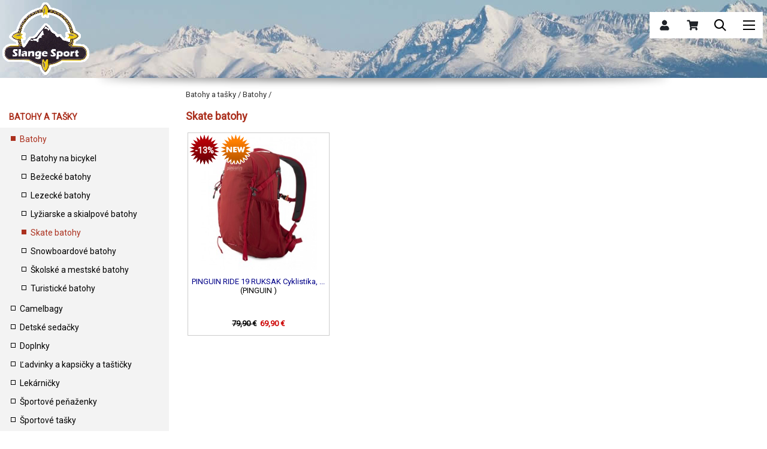

--- FILE ---
content_type: text/html; charset=windows-1250
request_url: https://www.slangesport.sk/batohy-a-tasky-98/batohy-99/skate-batohy-107/
body_size: 31279
content:
<!DOCTYPE html PUBLIC "-//W3C//DTD XHTML 1.0 Transitional//EN" "https://www.w3.org/TR/xhtml1/DTD/xhtml1-transitional.dtd">
<html xmlns="https://www.w3.org/1999/xhtml" xml:lang="sk" lang="sk">
<head>
  <title>Skate batohy - Slange Sport</title>
	<meta http-equiv="content-type" content="text/html; charset=windows-1250" />
  <meta name="viewport" content="width=device-width, initial-scale=1.0" />
  <meta http-equiv="content-language" content="sk" />
	<meta name="keywords" content="Skate batohy - Slange Sport" />
	<meta name="description" content="Skate batohy - Slange Sport" />
	<meta name="robots" content="index,follow" />  
  
  <link href="https://fonts.googleapis.com/css?family=Roboto" rel="stylesheet">

  <link href="https://www.slangesport.sk/font-awesome/css/font-awesome.css" rel="stylesheet" type="text/html"> 

  <link href="https://www.slangesport.sk/css/design.css" rel="stylesheet" type="text/css" /> 
  <link href="https://www.slangesport.sk/css/thickbox.css" rel="stylesheet" type="text/css" />  
  <script type="text/javascript" src="https://www.slangesport.sk/funkcie/jquery.js"></script> 
  <script type="text/javascript" src="https://www.slangesport.sk/funkcie/thickbox.js"></script>  
  <script type="text/javascript" src="https://www.slangesport.sk/funkcie/js_funkcie.js"></script> 
  <script type="text/javascript" src="https://www.slangesport.sk/funkcie/scripts.js"></script> 
  <!--[if lte IE 7]> 
  <link href="https://www.slangesport.sk/css/iecko.css" rel="stylesheet" type="text/css" /> 
  <![endif]--> 
  <!--[if lte IE 8]> 
  <link href="https://www.slangesport.sk/css/ie8.css" rel="stylesheet" type="text/css" /> 
  <![endif]--> 
  <script type="text/javascript">
  jQuery(document).ready(function($){
  $("#back-top").hide();
  $(function () {
  $(window).scroll(function () {
  if ($(this).scrollTop() > 200) {

  $('#back-top').fadeIn();
  } else {

  $('#back-top').fadeOut(); }});
  $('#back-top a').click(function () {
  $('body,html').animate({
  scrollTop: 0
  }, 600); return false; });
  });
  });
  </script>
	<script>
  
  var x = document.getElementsByName("smenu");
  var y = document.getElementsByName("limenu");
  var xx = document.getElementsByName("ssmenu");
  var yy = document.getElementsByName("slimenu");
  var xxx = document.getElementsByName("sssmenu");
  var yyy = document.getElementsByName("sslimenu");
  var z;
  
	function sirkaOkna() {
	var sirka=document.body.clientWidth;
	
  if (sirka>1280) {
    document.getElementById("tmenu").style.display="block";
  }
  else {
    document.getElementById("tmenu").style.display="none"; 
  }
  }
	
  function changeSearch() { 
  
    if (document.getElementById("searchm").style.display=="block") {
      document.getElementById("searchm").style.display="none";
      document.getElementById("sear").style.background="url(https://www.slangesport.sk/images/tmenu.png) no-repeat -36px center";
    }
    else { 
      document.getElementById("searchm").style.display="block";
      document.getElementById("sear").style.background="url(https://www.slangesport.sk/images/tmenu.png) no-repeat -131px center";
      document.getElementById("searchmx").focus(); 
    }
  }
	
  function changeSearx() { 
  
    if (document.getElementById("search").style.display=="block") {
      document.getElementById("search").style.display="none";
      document.getElementById("searc").style.background="url(https://www.slangesport.sk/images/tmenu.png) no-repeat left top";
    }
    else { 
      document.getElementById("search").style.display="block";
      document.getElementById("searc").style.background="url(https://www.slangesport.sk/images/tmenu.png) no-repeat center top";
    }
  }
	
  function changeVisibility() { 
  
    document.getElementById("searchm").style.display="none";
    document.getElementById("sear").style.background="url(https://www.slangesport.sk/images/tmenu.png) no-repeat left top"; 
  } 
	
  function changeSubMenu(j) { 
  
    if (document.getElementById("ssmenu"+j).style.display=="block") {
      document.getElementById("ssmenu"+j).style.display="none";  
      document.getElementById("slimenu"+j).style.background="url(https://www.slangesport.sk/images/arrow.png) no-repeat right 2px";
    }
    else {  
  
      for (z = 0; z < xx.length; z++) {
        xx[z].style.display="none";
        yy[z].style.background="url(https://www.slangesport.sk/images/arrow.png) no-repeat right 2px";
      } 
  
      for (z = 0; z < xxx.length; z++) {
        xxx[z].style.display="none";
        yyy[z].style.background="url(https://www.slangesport.sk/images/arrow.png) no-repeat right 2px";
      } 
  
      document.getElementById("ssmenu"+j).style.display="block"; 
      document.getElementById("slimenu"+j).style.background="url(https://www.slangesport.sk/images/arrow.png) no-repeat right -76px";  
    }
  }
	
  function changeSubSubMenu(k) { 
  
    if (document.getElementById("sssmenu"+k).style.display=="block") {
      document.getElementById("sssmenu"+k).style.display="none";  
      document.getElementById("sslimenu"+k).style.background="url(https://www.slangesport.sk/images/arrow.png) no-repeat right 2px";
    }
    else {  
  
      for (z = 0; z < xxx.length; z++) {
        xxx[z].style.display="none";
        yyy[z].style.background="url(https://www.slangesport.sk/images/arrow.png) no-repeat right 2px";
      } 
  
      document.getElementById("sssmenu"+k).style.display="block"; 
      document.getElementById("sslimenu"+k).style.background="url(https://www.slangesport.sk/images/arrow.png) no-repeat right -76px";  
    }
  }
	</script>   
</head>
<body onResize="sirkaOkna()">

<div id="pozadko"></div>
<div id="hlaska"></div>
<input type="radio" name="nav" id="nav00" class="nav" checked="checked">
<input type="radio" name="nav" id="nav01" class="nav">
<label for="nav00" class="lab" id="lab" style="position: fixed; top: 0; right: 0; background: url(https://www.slangesport.sk/images/tmenu.png) no-repeat -143px center;"></label>
<div id="tmenum">
<ul class="topmenum"><main class="main">

<div class="labelbox">
  
<input class="input" id="tabx1000" type="radio" name="tabsx" style="display: none;" checked />
<label class="labell" for="tabx1000" style="padding: 8px 22px; margin-left: 10px;">KATEGÓRIE</label>
    
<input class="input" id="tabx2000" type="radio" name="tabsx" style="display: none;" />
<label class="labell" for="tabx2000" style="padding: 8px 22px;">ZNAČKY</label>
    
<input class="input" id="tabx3000" type="radio" name="tabsx" style="display: none;" />
<label class="labell" for="tabx3000" style="padding: 8px 22px;">STRÁNKY</label>

<section class="section1" id="contentx1000">
<li><a href="https://www.slangesport.sk/sportove-oblecenie-29/"  onclick="changeSubMenu(1000001); return false;"><div style="background: url(https://www.slangesport.sk/images/arrow.png) no-repeat right 2px" id="slimenu1000001" name="slimenu">Športové oblečenie</div></a><ul class="topsubmenum" id="ssmenu1000001" name="ssmenu"><li><a href="https://www.slangesport.sk/sportove-oblecenie-29/bundy-30/"  onclick="changeSubSubMenu(1000002); return false;"><div style="background: url(https://www.slangesport.sk/images/arrow.png) no-repeat right 2px" id="sslimenu1000002" name="sslimenu">Bundy</div></a><ul id="sssmenu1000002" name="sssmenu"><li><a href='https://www.slangesport.sk/sportove-oblecenie-29/bundy-30/damske-bezecke-bundy-404/' >Dámske bežecké bundy</a></li><li><a href='https://www.slangesport.sk/sportove-oblecenie-29/bundy-30/damske-bundy-na-bezky-405/' >Dámske bundy na bežky</a></li><li><a href='https://www.slangesport.sk/sportove-oblecenie-29/bundy-30/damske-cyklisticke-bundy-406/' >Dámske cyklistické bundy</a></li><li><a href='https://www.slangesport.sk/sportove-oblecenie-29/bundy-30/damske-jarne-a-jesenne-bundy-407/' >Dámske jarné a jesenné bundy</a></li><li><a href='https://www.slangesport.sk/sportove-oblecenie-29/bundy-30/damske-lyziarske-bundy-408/' >Dámske lyžiarske bundy</a></li><li><a href='https://www.slangesport.sk/sportove-oblecenie-29/bundy-30/damske-outdoorove-bundy-409/' >Dámske outdoorové bundy</a></li><li><a href='https://www.slangesport.sk/sportove-oblecenie-29/bundy-30/damske-zimne-bundy-a-kabaty-410/' >Dámske zimné bundy a kabáty</a></li><li><a href='https://www.slangesport.sk/sportove-oblecenie-29/bundy-30/panske-bezecke-bundy-36/' >Pánske bežecké bundy</a></li><li><a href='https://www.slangesport.sk/sportove-oblecenie-29/bundy-30/panske-bundy-na-bezky-32/' >Pánske bundy na bežky</a></li><li><a href='https://www.slangesport.sk/sportove-oblecenie-29/bundy-30/panske-cyklisticke-bundy-37/' >Pánske cyklistické bundy</a></li><li><a href='https://www.slangesport.sk/sportove-oblecenie-29/bundy-30/panske-jarne-a-jesenne-bundy-34/' >Pánske jarné a jesenné bundy</a></li><li><a href='https://www.slangesport.sk/sportove-oblecenie-29/bundy-30/panske-lyziarske-bundy-31/' >Pánske lyžiarske bundy</a></li><li><a href='https://www.slangesport.sk/sportove-oblecenie-29/bundy-30/panske-outdoorove-bundy-35/' >Pánske outdoorové bundy</a></li><li><a href='https://www.slangesport.sk/sportove-oblecenie-29/bundy-30/panske-zimne-bundy-a-kabaty-33/' >Pánske zimné bundy a kabáty</a></li></ul></li><li><a href="https://www.slangesport.sk/sportove-oblecenie-29/detske-sportove-oblecenie-68/"  onclick="changeSubSubMenu(1000003); return false;"><div style="background: url(https://www.slangesport.sk/images/arrow.png) no-repeat right 2px" id="sslimenu1000003" name="sslimenu">Detské športové oblečenie</div></a><ul id="sssmenu1000003" name="sssmenu"><li><a href='https://www.slangesport.sk/sportove-oblecenie-29/detske-sportove-oblecenie-68/detske-bundy-72/' >Detské bundy</a></li><li><a href='https://www.slangesport.sk/sportove-oblecenie-29/detske-sportove-oblecenie-68/detske-ciapky-kukly-saly-a-rukavice-440/' >Detské čiapky ,kukly ,šály a rukavice</a></li><li><a href='https://www.slangesport.sk/sportove-oblecenie-29/detske-sportove-oblecenie-68/detske-kratasy-a-3-4-nohavice-74/' >Detské kraťasy a 3/4 nohavice</a></li><li><a href='https://www.slangesport.sk/sportove-oblecenie-29/detske-sportove-oblecenie-68/detske-mikiny-71/' >Detské mikiny</a></li><li><a href='https://www.slangesport.sk/sportove-oblecenie-29/detske-sportove-oblecenie-68/detske-nohavice-73/' >Detské nohavice</a></li><li><a href='https://www.slangesport.sk/sportove-oblecenie-29/detske-sportove-oblecenie-68/detske-sportove-supravy-75/' >Detské športové súpravy</a></li><li><a href='https://www.slangesport.sk/sportove-oblecenie-29/detske-sportove-oblecenie-68/detske-termopradlo-69/' >Detské termoprádlo</a></li><li><a href='https://www.slangesport.sk/sportove-oblecenie-29/detske-sportove-oblecenie-68/detske-tricka-70/' >Detské tričká</a></li><li><a href='https://www.slangesport.sk/sportove-oblecenie-29/detske-sportove-oblecenie-68/doplnky-pre-deti-76/' >Doplnky pre deti</a></li></ul></li><li><a href="https://www.slangesport.sk/sportove-oblecenie-29/doplnky-sportove-oblecenie-78/"  onclick="changeSubSubMenu(1000004); return false;"><div style="background: url(https://www.slangesport.sk/images/arrow.png) no-repeat right 2px" id="sslimenu1000004" name="sslimenu">Doplnky športové oblečenie</div></a><ul id="sssmenu1000004" name="sssmenu"><li><a href='https://www.slangesport.sk/sportove-oblecenie-29/doplnky-sportove-oblecenie-78/panske-zimne-rukavice-89/' >Pánske zimné rukavice</a></li><li><a href='https://www.slangesport.sk/sportove-oblecenie-29/doplnky-sportove-oblecenie-78/chranice-a-bandaze-95/' >Chrániče a bandáže</a></li><li><a href='https://www.slangesport.sk/sportove-oblecenie-29/doplnky-sportove-oblecenie-78/cyklisticke-rukavice-90/' >Cyklistické rukavice</a></li><li><a href='https://www.slangesport.sk/sportove-oblecenie-29/doplnky-sportove-oblecenie-78/clenkove-ponozky-83/' >Členkové ponožky</a></li><li><a href='https://www.slangesport.sk/sportove-oblecenie-29/doplnky-sportove-oblecenie-78/klobuky-80/' >Klobúky</a></li><li><a href='https://www.slangesport.sk/sportove-oblecenie-29/doplnky-sportove-oblecenie-78/damske-lyziarske-rukavice-411/' >Dámske lyžiarske rukavice</a></li><li><a href='https://www.slangesport.sk/sportove-oblecenie-29/doplnky-sportove-oblecenie-78/panske-lyziarske-rukavice-86/' >Pánske lyžiarske rukavice</a></li><li><a href='https://www.slangesport.sk/sportove-oblecenie-29/doplnky-sportove-oblecenie-78/damske-opasky-412/' >Dámske opasky</a></li><li><a href='https://www.slangesport.sk/sportove-oblecenie-29/doplnky-sportove-oblecenie-78/panske-opasky-93/' >Pánske opasky</a></li><li><a href='https://www.slangesport.sk/sportove-oblecenie-29/doplnky-sportove-oblecenie-78/damske-zimne-rukavice-87/' >Dámske zimné rukavice</a></li><li><a href='https://www.slangesport.sk/sportove-oblecenie-29/doplnky-sportove-oblecenie-78/podkolienky-85/' >Podkolienky</a></li><li><a href='https://www.slangesport.sk/sportove-oblecenie-29/doplnky-sportove-oblecenie-78/pranie-a-impregnacia-96/' >Pranie a impregnácia</a></li><li><a href='https://www.slangesport.sk/sportove-oblecenie-29/doplnky-sportove-oblecenie-78/prsiplaste-a-ponca-94/' >Pršiplášte a pončá</a></li><li><a href='https://www.slangesport.sk/sportove-oblecenie-29/doplnky-sportove-oblecenie-78/rukavice-volny-cas-91/' >Rukavice voľný čas</a></li><li><a href='https://www.slangesport.sk/sportove-oblecenie-29/doplnky-sportove-oblecenie-78/slnecne-okuliare-97/' >Slnečné okuliare</a></li><li><a href='https://www.slangesport.sk/sportove-oblecenie-29/doplnky-sportove-oblecenie-78/snowboardove-rukavice-92/' >Snowboardové rukavice</a></li><li><a href='https://www.slangesport.sk/sportove-oblecenie-29/doplnky-sportove-oblecenie-78/damske-saly-satky-celenky-potitka-413/' >Dámske šály, šatky, čelenky,potítka</a></li><li><a href='https://www.slangesport.sk/sportove-oblecenie-29/doplnky-sportove-oblecenie-78/panske-saly-satky-celenky-potitka-82/' >Pánske šály, šatky, čelenky,potítka</a></li><li><a href='https://www.slangesport.sk/sportove-oblecenie-29/doplnky-sportove-oblecenie-78/siltovky-81/' >Šiltovky</a></li><li><a href='https://www.slangesport.sk/sportove-oblecenie-29/doplnky-sportove-oblecenie-78/thermo-rukavice-88/' >Thermo rukavice</a></li><li><a href='https://www.slangesport.sk/sportove-oblecenie-29/doplnky-sportove-oblecenie-78/vysoke-ponozky-84/' >Vysoké ponožky</a></li><li><a href='https://www.slangesport.sk/sportove-oblecenie-29/doplnky-sportove-oblecenie-78/damske-zimne-ciapky-414/' >Dámske zimné čiapky</a></li><li><a href='https://www.slangesport.sk/sportove-oblecenie-29/doplnky-sportove-oblecenie-78/panske-zimne-ciapky-kukly-79/' >Pánske zimné čiapky , kukly</a></li></ul></li><li><a href="https://www.slangesport.sk/sportove-oblecenie-29/mikiny-59/"  onclick="changeSubSubMenu(1000005); return false;"><div style="background: url(https://www.slangesport.sk/images/arrow.png) no-repeat right 2px" id="sslimenu1000005" name="sslimenu">Mikiny</div></a><ul id="sssmenu1000005" name="sssmenu"><li><a href='https://www.slangesport.sk/sportove-oblecenie-29/mikiny-59/damske-mikiny-435/' >Dámske mikiny</a></li><li><a href='https://www.slangesport.sk/sportove-oblecenie-29/mikiny-59/panske-mikiny-434/' >Pánske mikiny</a></li></ul></li><li><a href="https://www.slangesport.sk/sportove-oblecenie-29/nohavice-38/"  onclick="changeSubSubMenu(1000006); return false;"><div style="background: url(https://www.slangesport.sk/images/arrow.png) no-repeat right 2px" id="sslimenu1000006" name="sslimenu">Nohavice</div></a><ul id="sssmenu1000006" name="sssmenu"><li><a href='https://www.slangesport.sk/sportove-oblecenie-29/nohavice-38/damske-bezecke-nohavice-415/' >Dámske bežecké nohavice</a></li><li><a href='https://www.slangesport.sk/sportove-oblecenie-29/nohavice-38/damske-fitness-nohavice-a-teplaky-416/' >Dámske fitness nohavice a tepláky</a></li><li><a href='https://www.slangesport.sk/sportove-oblecenie-29/nohavice-38/damske-kratasy-a-3-4-nohavice-417/' >Dámske kraťasy a 3/4 nohavice</a></li><li><a href='https://www.slangesport.sk/sportove-oblecenie-29/nohavice-38/damske-lyziarske-nohavice-418/' >Dámske lyžiarske nohavice</a></li><li><a href='https://www.slangesport.sk/sportove-oblecenie-29/nohavice-38/damske-nohavice-na-bezky-419/' >Dámske nohavice na bežky</a></li><li><a href='https://www.slangesport.sk/sportove-oblecenie-29/nohavice-38/damske-nohavice-na-volny-cas-420/' >Dámske nohavice na voľný čas</a></li><li><a href='https://www.slangesport.sk/sportove-oblecenie-29/nohavice-38/damske-outdoorove-nohavice-421/' >Dámske outdoorové nohavice</a></li><li><a href='https://www.slangesport.sk/sportove-oblecenie-29/nohavice-38/panske-bezecke-nohavice-42/' >Pánske bežecké nohavice</a></li><li><a href='https://www.slangesport.sk/sportove-oblecenie-29/nohavice-38/panske-fitness-nohavice-a-teplaky-43/' >Pánske fitness nohavice a tepláky</a></li><li><a href='https://www.slangesport.sk/sportove-oblecenie-29/nohavice-38/panske-kratasy-a-3-4-nohavice-45/' >Pánske kraťasy a 3/4 nohavice</a></li><li><a href='https://www.slangesport.sk/sportove-oblecenie-29/nohavice-38/panske-lyziarske-nohavice-39/' >Pánske lyžiarske nohavice</a></li><li><a href='https://www.slangesport.sk/sportove-oblecenie-29/nohavice-38/panske-nohavice-na-bezky-40/' >Pánske nohavice na bežky</a></li><li><a href='https://www.slangesport.sk/sportove-oblecenie-29/nohavice-38/panske-nohavice-na-volny-cas-44/' >Pánske nohavice na voľný čas</a></li><li><a href='https://www.slangesport.sk/sportove-oblecenie-29/nohavice-38/panske-outdoorove-nohavice-41/' >Pánske outdoorové nohavice</a></li></ul></li><li><a href="https://www.slangesport.sk/sportove-oblecenie-29/plavky-63/"  onclick="changeSubSubMenu(1000007); return false;"><div style="background: url(https://www.slangesport.sk/images/arrow.png) no-repeat right 2px" id="sslimenu1000007" name="sslimenu">Plavky</div></a><ul id="sssmenu1000007" name="sssmenu"><li><a href='https://www.slangesport.sk/sportove-oblecenie-29/plavky-63/damske-plavky-cele-plavecke-64/' >Dámske plavky celé plavecké</a></li><li><a href='https://www.slangesport.sk/sportove-oblecenie-29/plavky-63/damske-plavky-dvojdielne-65/' >Dámske plavky dvojdielne</a></li><li><a href='https://www.slangesport.sk/sportove-oblecenie-29/plavky-63/detske-plavky-67/' >Detské plavky</a></li><li><a href='https://www.slangesport.sk/sportove-oblecenie-29/plavky-63/panske-plavky-66/' >Pánske plavky</a></li></ul></li><li><a href="https://www.slangesport.sk/sportove-oblecenie-29/rolaky-60/"  onclick="changeSubSubMenu(1000008); return false;"><div style="background: url(https://www.slangesport.sk/images/arrow.png) no-repeat right 2px" id="sslimenu1000008" name="sslimenu">Roláky</div></a><ul id="sssmenu1000008" name="sssmenu"><li><a href='https://www.slangesport.sk/sportove-oblecenie-29/rolaky-60/damske-rolaky-436/' >Dámske roláky</a></li><li><a href='https://www.slangesport.sk/sportove-oblecenie-29/rolaky-60/panske-rolaky-437/' >Pánske roláky</a></li></ul></li><li><a href="https://www.slangesport.sk/sportove-oblecenie-29/svetre-61/"  onclick="changeSubSubMenu(1000009); return false;"><div style="background: url(https://www.slangesport.sk/images/arrow.png) no-repeat right 2px" id="sslimenu1000009" name="sslimenu">Svetre</div></a><ul id="sssmenu1000009" name="sssmenu"><li><a href='https://www.slangesport.sk/sportove-oblecenie-29/svetre-61/damske-svetre-438/' >Dámske svetre</a></li><li><a href='https://www.slangesport.sk/sportove-oblecenie-29/svetre-61/panske-svetre-439/' >Pánske svetre</a></li></ul></li><li><a href="https://www.slangesport.sk/sportove-oblecenie-29/sportove-supravy-a-lyziarske-komplety-77/"  onclick="changeSubSubMenu(1000010); return false;"><div style="background: url(https://www.slangesport.sk/images/arrow.png) no-repeat right 2px" id="sslimenu1000010" name="sslimenu">Športové súpravy a lyžiarske komplety</div></a><ul id="sssmenu1000010" name="sssmenu"><li><a href='https://www.slangesport.sk/sportove-oblecenie-29/sportove-supravy-a-lyziarske-komplety-77/damske-sportove-supravy-a-lyziarske-komplety-422/' >Dámske športové súpravy a lyžiarske komplety</a></li><li><a href='https://www.slangesport.sk/sportove-oblecenie-29/sportove-supravy-a-lyziarske-komplety-77/panske-sportove-supravy-a-lyziarske-komplety-423/' >Pánske športové súpravy a lyžiarske komplety</a></li></ul></li><li><a href="https://www.slangesport.sk/sportove-oblecenie-29/termo-spodne-pradlo-46/"  onclick="changeSubSubMenu(1000011); return false;"><div style="background: url(https://www.slangesport.sk/images/arrow.png) no-repeat right 2px" id="sslimenu1000011" name="sslimenu">Termo spodné prádlo</div></a><ul id="sssmenu1000011" name="sssmenu"><li><a href='https://www.slangesport.sk/sportove-oblecenie-29/termo-spodne-pradlo-46/damske-termo-nohavicky-52/' >Dámske termo nohavičky</a></li><li><a href='https://www.slangesport.sk/sportove-oblecenie-29/termo-spodne-pradlo-46/damske-termo-ponozky-425/' >Dámske termo ponožky</a></li><li><a href='https://www.slangesport.sk/sportove-oblecenie-29/termo-spodne-pradlo-46/damske-termo-spodky-dlhe-426/' >Dámske termo spodky dlhé</a></li><li><a href='https://www.slangesport.sk/sportove-oblecenie-29/termo-spodne-pradlo-46/damske-termo-tielka-427/' >Dámske termo tielka</a></li><li><a href='https://www.slangesport.sk/sportove-oblecenie-29/termo-spodne-pradlo-46/damske-termo-tricka-428/' >Dámske termo tričká</a></li><li><a href='https://www.slangesport.sk/sportove-oblecenie-29/termo-spodne-pradlo-46/damske-termo-natelniky-424/' >Dámske termo nátelníky</a></li><li><a href='https://www.slangesport.sk/sportove-oblecenie-29/termo-spodne-pradlo-46/damske-sportove-podprsenky-53/' >Dámske športové podprsenky</a></li><li><a href='https://www.slangesport.sk/sportove-oblecenie-29/termo-spodne-pradlo-46/panske-termo-boxerky-a-slipy-51/' >Pánske termo boxerky a slipy</a></li><li><a href='https://www.slangesport.sk/sportove-oblecenie-29/termo-spodne-pradlo-46/panske-termo-natelniky-49/' >Pánske termo nátelníky</a></li><li><a href='https://www.slangesport.sk/sportove-oblecenie-29/termo-spodne-pradlo-46/panske-termo-ponozky-54/' >Pánske termo ponožky</a></li><li><a href='https://www.slangesport.sk/sportove-oblecenie-29/termo-spodne-pradlo-46/panske-termo-spodky-dlhe-50/' >Pánske termo spodky dlhé</a></li><li><a href='https://www.slangesport.sk/sportove-oblecenie-29/termo-spodne-pradlo-46/panske-termo-tielka-47/' >Pánske termo tielka</a></li><li><a href='https://www.slangesport.sk/sportove-oblecenie-29/termo-spodne-pradlo-46/panske-termo-tricka-48/' >Pánske termo tričká</a></li></ul></li><li><a href="https://www.slangesport.sk/sportove-oblecenie-29/tricka-kosele-a-saty-55/"  onclick="changeSubSubMenu(1000012); return false;"><div style="background: url(https://www.slangesport.sk/images/arrow.png) no-repeat right 2px" id="sslimenu1000012" name="sslimenu">Tričká, košele a šaty</div></a><ul id="sssmenu1000012" name="sssmenu"><li><a href='https://www.slangesport.sk/sportove-oblecenie-29/tricka-kosele-a-saty-55/damske-letne-saty-a-overaly-442/' >Dámske letné šaty a overaly</a></li><li><a href='https://www.slangesport.sk/sportove-oblecenie-29/tricka-kosele-a-saty-55/damske-kosele-429/' >Dámske košele</a></li><li><a href='https://www.slangesport.sk/sportove-oblecenie-29/tricka-kosele-a-saty-55/damske-tricka-dlhy-rukav-430/' >Dámske tričká dlhý rukáv</a></li><li><a href='https://www.slangesport.sk/sportove-oblecenie-29/tricka-kosele-a-saty-55/damske-tielka-a-tricka-kratky-rukav-431/' >Dámske tielka a tričká krátky rukáv</a></li><li><a href='https://www.slangesport.sk/sportove-oblecenie-29/tricka-kosele-a-saty-55/panske-kosele-a-polokosele-58/' >Pánske  košele a polokošele</a></li><li><a href='https://www.slangesport.sk/sportove-oblecenie-29/tricka-kosele-a-saty-55/panske-tricka-dlhy-rukav-57/' >Pánske  tričká dlhý rukáv</a></li><li><a href='https://www.slangesport.sk/sportove-oblecenie-29/tricka-kosele-a-saty-55/panske-tielka-a-tricka-kratky-rukav-56/' >Pánske  tielka a tričká krátky rukáv</a></li></ul></li><li><a href="https://www.slangesport.sk/sportove-oblecenie-29/vesty-62/"  onclick="changeSubSubMenu(1000013); return false;"><div style="background: url(https://www.slangesport.sk/images/arrow.png) no-repeat right 2px" id="sslimenu1000013" name="sslimenu">Vesty</div></a><ul id="sssmenu1000013" name="sssmenu"><li><a href='https://www.slangesport.sk/sportove-oblecenie-29/vesty-62/damske-vesty-432/' >Dámske vesty</a></li><li><a href='https://www.slangesport.sk/sportove-oblecenie-29/vesty-62/panske-vesty-433/' >Pánske vesty</a></li></ul></li></ul></li><li><a href="https://www.slangesport.sk/sportova-obuv-1/"  onclick="changeSubMenu(2000001); return false;"><div style="background: url(https://www.slangesport.sk/images/arrow.png) no-repeat right 2px" id="slimenu2000001" name="slimenu">Športová obuv</div></a><ul class="topsubmenum" id="ssmenu2000001" name="ssmenu"><li><a href="https://www.slangesport.sk/sportova-obuv-1/bezecka-obuv-2/"  onclick="changeSubSubMenu(2000002); return false;"><div style="background: url(https://www.slangesport.sk/images/arrow.png) no-repeat right 2px" id="sslimenu2000002" name="sslimenu">Bežecká obuv</div></a><ul id="sssmenu2000002" name="sssmenu"><li><a href='https://www.slangesport.sk/sportova-obuv-1/bezecka-obuv-2/panska-bezecka-obuv-5/' >Pánska bežecká obuv</a></li><li><a href='https://www.slangesport.sk/sportova-obuv-1/bezecka-obuv-2/damska-bezecka-obuv-4/' >Dámska  bežecká obuv</a></li><li><a href='https://www.slangesport.sk/sportova-obuv-1/bezecka-obuv-2/trailova-bezecka-obuv-3/' >Trailová bežecká obuv</a></li></ul></li><li><a href="https://www.slangesport.sk/sportova-obuv-1/detska-obuv-19/"  onclick="changeSubSubMenu(2000003); return false;"><div style="background: url(https://www.slangesport.sk/images/arrow.png) no-repeat right 2px" id="sslimenu2000003" name="sslimenu">Detská obuv</div></a><ul id="sssmenu2000003" name="sssmenu"><li><a href='https://www.slangesport.sk/sportova-obuv-1/detska-obuv-19/detska-sportova-obuv-21/' >Detská športová obuv</a></li><li><a href='https://www.slangesport.sk/sportova-obuv-1/detska-obuv-19/detske-slapky-sandale-a-crocsy-22/' >Detské šlapky, sandále a crocsy</a></li><li><a href='https://www.slangesport.sk/sportova-obuv-1/detska-obuv-19/detska-turisticka-obuv-23/' >Detská turistická obuv</a></li><li><a href='https://www.slangesport.sk/sportova-obuv-1/detska-obuv-19/detska-zimna-obuv-20/' >Detská zimná obuv</a></li></ul></li><li><a href="https://www.slangesport.sk/sportova-obuv-1/doplnky-na-obuv-24/"  onclick="changeSubSubMenu(2000004); return false;"><div style="background: url(https://www.slangesport.sk/images/arrow.png) no-repeat right 2px" id="sslimenu2000004" name="sslimenu">Doplnky na obuv</div></a><ul id="sssmenu2000004" name="sssmenu"><li><a href='https://www.slangesport.sk/sportova-obuv-1/doplnky-na-obuv-24/impregnacie-a-vosky-hygiena-obuvi-28/' >Impregnácie a vosky, hygiena obuvi</a></li><li><a href='https://www.slangesport.sk/sportova-obuv-1/doplnky-na-obuv-24/navleky-na-obuv-a-protismykove-navleky-26/' >Návleky na obuv  a protišmykové návleky</a></li><li><a href='https://www.slangesport.sk/sportova-obuv-1/doplnky-na-obuv-24/susice-na-obuv-a-lyziarky-441/' >Sušiče na obuv a lyžiarky</a></li><li><a href='https://www.slangesport.sk/sportova-obuv-1/doplnky-na-obuv-24/snurky-do-sportovej-obuvi-27/' >Šnúrky do športovej obuvi</a></li><li><a href='https://www.slangesport.sk/sportova-obuv-1/doplnky-na-obuv-24/vlozky-do-sportovej-obuvi-25/' >Vložky do športovej obuvi</a></li></ul></li><li><a href='https://www.slangesport.sk/sportova-obuv-1/halova-a-fitness-obuv-12/' >Halová a fitness obuv</a></li><li><a href='https://www.slangesport.sk/sportova-obuv-1/panska-sportova-obuv-14/' >Pánska športová obuv</a></li><li><a href='https://www.slangesport.sk/sportova-obuv-1/basketbalova-obuv-18/' >Basketbalová obuv</a></li><li><a href='https://www.slangesport.sk/sportova-obuv-1/damska-sportova-obuv-13/' >Dámska športová obuv</a></li><li><a href='https://www.slangesport.sk/sportova-obuv-1/sandale-16/' >Sandále</a></li><li><a href='https://www.slangesport.sk/sportova-obuv-1/streetova-obuv-15/' >Streetová obuv</a></li><li><a href='https://www.slangesport.sk/sportova-obuv-1/slapky-zabky-crocsy-17/' >Šlapky, žabky, Crocsy</a></li><li><a href="https://www.slangesport.sk/sportova-obuv-1/turisticka-obuv-6/"  onclick="changeSubSubMenu(2000005); return false;"><div style="background: url(https://www.slangesport.sk/images/arrow.png) no-repeat right 2px" id="sslimenu2000005" name="sslimenu">Turistická obuv</div></a><ul id="sssmenu2000005" name="sssmenu"><li><a href='https://www.slangesport.sk/sportova-obuv-1/turisticka-obuv-6/vo-nocasova-obuv-rozne-446/' >Voľnočasová obuv - rôzne</a></li><li><a href='https://www.slangesport.sk/sportova-obuv-1/turisticka-obuv-6/damska-turisticka-obuv-nizka-9/' >Dámska turistická obuv nízka</a></li><li><a href='https://www.slangesport.sk/sportova-obuv-1/turisticka-obuv-6/panska-turisticka-obuv-nizka-7/' >Pánska turistická obuv nízka</a></li><li><a href='https://www.slangesport.sk/sportova-obuv-1/turisticka-obuv-6/panska-turisticka-obuv-vysoka-8/' >Pánska turistická obuv vysoká</a></li><li><a href='https://www.slangesport.sk/sportova-obuv-1/turisticka-obuv-6/damska-turisticka-obuv-vysoka-10/' >Dámska turistická obuv vysoká</a></li></ul></li><li><a href="https://www.slangesport.sk/sportova-obuv-1/zimna-obuv-11/"  onclick="changeSubSubMenu(2000006); return false;"><div style="background: url(https://www.slangesport.sk/images/arrow.png) no-repeat right 2px" id="sslimenu2000006" name="sslimenu">Zimná obuv</div></a><ul id="sssmenu2000006" name="sssmenu"><li><a href='https://www.slangesport.sk/sportova-obuv-1/zimna-obuv-11/damska-obuv-402/' >Dámska obuv</a></li><li><a href='https://www.slangesport.sk/sportova-obuv-1/zimna-obuv-11/panska-obuv-403/' >Pánska obuv</a></li></ul></li></ul></li><li><a href="https://www.slangesport.sk/sportove-vybavenie-186/"  onclick="changeSubMenu(3000001); return false;"><div style="background: url(https://www.slangesport.sk/images/arrow.png) no-repeat right 2px" id="slimenu3000001" name="slimenu">Športové vybavenie</div></a><ul class="topsubmenum" id="ssmenu3000001" name="ssmenu"><li><a href='https://www.slangesport.sk/sportove-vybavenie-186/sipky-451/' >Šípky</a></li><li><a href="https://www.slangesport.sk/sportove-vybavenie-186/badminton-358/"  onclick="changeSubSubMenu(3000002); return false;"><div style="background: url(https://www.slangesport.sk/images/arrow.png) no-repeat right 2px" id="sslimenu3000002" name="sslimenu">Badminton</div></a><ul id="sssmenu3000002" name="sssmenu"><li><a href='https://www.slangesport.sk/sportove-vybavenie-186/badminton-358/doplnky-361/' >Doplnky</a></li><li><a href='https://www.slangesport.sk/sportove-vybavenie-186/badminton-358/kosiky-360/' >Košíky</a></li><li><a href='https://www.slangesport.sk/sportove-vybavenie-186/badminton-358/rakety-359/' >Rakety</a></li><li><a href='https://www.slangesport.sk/sportove-vybavenie-186/badminton-358/siet-na-badminton-362/' >Siet na badminton</a></li></ul></li><li><a href="https://www.slangesport.sk/sportove-vybavenie-186/basketbal-373/"  onclick="changeSubSubMenu(3000003); return false;"><div style="background: url(https://www.slangesport.sk/images/arrow.png) no-repeat right 2px" id="sslimenu3000003" name="sslimenu">Basketbal</div></a><ul id="sssmenu3000003" name="sssmenu"><li><a href='https://www.slangesport.sk/sportove-vybavenie-186/basketbal-373/dresy-a-trenky-377/' >Dresy a trénky</a></li><li><a href='https://www.slangesport.sk/sportove-vybavenie-186/basketbal-373/lopty-375/' >Lopty</a></li><li><a href='https://www.slangesport.sk/sportove-vybavenie-186/basketbal-373/obuv-374/' >Obuv</a></li><li><a href='https://www.slangesport.sk/sportove-vybavenie-186/basketbal-373/sietky-obruce-pumpy-doplnky-376/' >Sieťky , obruče , pumpy , doplnky</a></li></ul></li><li><a href="https://www.slangesport.sk/sportove-vybavenie-186/beh-213/"  onclick="changeSubSubMenu(3000004); return false;"><div style="background: url(https://www.slangesport.sk/images/arrow.png) no-repeat right 2px" id="sslimenu3000004" name="sslimenu">Beh</div></a><ul id="sssmenu3000004" name="sssmenu"><li><a href='https://www.slangesport.sk/sportove-vybavenie-186/beh-213/2-vrstva-na-behanie-218/' >2. vrstva na behanie</a></li><li><a href='https://www.slangesport.sk/sportove-vybavenie-186/beh-213/allround-bezecka-obuv-216/' >Allround bežecká obuv</a></li><li><a href='https://www.slangesport.sk/sportove-vybavenie-186/beh-213/bezecke-batohy-225/' >Bežecké batohy</a></li><li><a href='https://www.slangesport.sk/sportove-vybavenie-186/beh-213/bezecke-bundy-219/' >Bežecké bundy</a></li><li><a href='https://www.slangesport.sk/sportove-vybavenie-186/beh-213/bezecke-hodinky-a-testery-228/' >Bežecké hodinky a testery</a></li><li><a href='https://www.slangesport.sk/sportove-vybavenie-186/beh-213/bezecke-kratasy-a-3-4-nohavice-221/' >Bežecké kraťasy a 3/4 nohavice</a></li><li><a href='https://www.slangesport.sk/sportove-vybavenie-186/beh-213/bezecke-nohavice-220/' >Bežecké nohavice</a></li><li><a href='https://www.slangesport.sk/sportove-vybavenie-186/beh-213/bezecke-tricka-217/' >Bežecké tričká</a></li><li><a href='https://www.slangesport.sk/sportove-vybavenie-186/beh-213/cestna-bezecka-obuv-215/' >Cestná bežecká obuv</a></li><li><a href='https://www.slangesport.sk/sportove-vybavenie-186/beh-213/kompresne-ponozky-a-podkolienky-222/' >Kompresné ponožky a podkolienky</a></li><li><a href='https://www.slangesport.sk/sportove-vybavenie-186/beh-213/ladvinky-na-behanie-224/' >Ladvinky na behanie</a></li><li><a href='https://www.slangesport.sk/sportove-vybavenie-186/beh-213/navleky-na-bezecke-topanky-226/' >Návleky na bežecké topánky</a></li><li><a href='https://www.slangesport.sk/sportove-vybavenie-186/beh-213/ostatne-bezecke-ponozky-223/' >Ostatné bežecké ponožky</a></li><li><a href='https://www.slangesport.sk/sportove-vybavenie-186/beh-213/ostatne-bezecke-potreby-227/' >Ostatné bežecké potreby</a></li><li><a href='https://www.slangesport.sk/sportove-vybavenie-186/beh-213/trailova-bezecka-obuv-214/' >Trailová bežecká obuv</a></li></ul></li><li><a href="https://www.slangesport.sk/sportove-vybavenie-186/bojove-sporty-392/"  onclick="changeSubSubMenu(3000005); return false;"><div style="background: url(https://www.slangesport.sk/images/arrow.png) no-repeat right 2px" id="sslimenu3000005" name="sslimenu">Bojové športy</div></a><ul id="sssmenu3000005" name="sssmenu"><li><a href='https://www.slangesport.sk/sportove-vybavenie-186/bojove-sporty-392/chranice-395/' >Chrániče</a></li><li><a href='https://www.slangesport.sk/sportove-vybavenie-186/bojove-sporty-392/doplnky-396/' >Doplnky</a></li><li><a href='https://www.slangesport.sk/sportove-vybavenie-186/bojove-sporty-392/kimona-393/' >Kimoná</a></li><li><a href='https://www.slangesport.sk/sportove-vybavenie-186/bojove-sporty-392/opasky-394/' >Opasky</a></li></ul></li><li><a href="https://www.slangesport.sk/sportove-vybavenie-186/cyklo-vybavenie-281/"  onclick="changeSubSubMenu(3000006); return false;"><div style="background: url(https://www.slangesport.sk/images/arrow.png) no-repeat right 2px" id="sslimenu3000006" name="sslimenu">Cyklo vybavenie</div></a><ul id="sssmenu3000006" name="sssmenu"><li><a href='https://www.slangesport.sk/sportove-vybavenie-186/cyklo-vybavenie-281/batohy-na-bicykel-291/' >Batohy na bicykel</a></li><li><a href='https://www.slangesport.sk/sportove-vybavenie-186/cyklo-vybavenie-281/cyklisticke-bundy-284/' >Cyklistické bundy</a></li><li><a href='https://www.slangesport.sk/sportove-vybavenie-186/cyklo-vybavenie-281/cyklisticke-dresy-283/' >Cyklistické dresy</a></li><li><a href='https://www.slangesport.sk/sportove-vybavenie-186/cyklo-vybavenie-281/cyklisticke-okuliare-290/' >Cyklistické okuliare</a></li><li><a href='https://www.slangesport.sk/sportove-vybavenie-186/cyklo-vybavenie-281/cyklisticke-rukavice-289/' >Cyklistické rukavice</a></li><li><a href='https://www.slangesport.sk/sportove-vybavenie-186/cyklo-vybavenie-281/cyklo-naradie-294/' >Cyklo náradie</a></li><li><a href='https://www.slangesport.sk/sportove-vybavenie-186/cyklo-vybavenie-281/cyklo-ponozky-287/' >Cyklo ponožky</a></li><li><a href='https://www.slangesport.sk/sportove-vybavenie-186/cyklo-vybavenie-281/cyklo-vesty-285/' >Cyklo vesty</a></li><li><a href='https://www.slangesport.sk/sportove-vybavenie-186/cyklo-vybavenie-281/cykloflase-293/' >Cyklofľaše</a></li><li><a href='https://www.slangesport.sk/sportove-vybavenie-186/cyklo-vybavenie-281/doplnky-k-obleceniu-288/' >Doplnky k oblečeniu</a></li><li><a href='https://www.slangesport.sk/sportove-vybavenie-186/cyklo-vybavenie-281/nohavice-na-bicykel-282/' >Nohavice na bicykel</a></li><li><a href='https://www.slangesport.sk/sportove-vybavenie-186/cyklo-vybavenie-281/svetla-na-bicykle-292/' >Svetlá na bicykle</a></li><li><a href='https://www.slangesport.sk/sportove-vybavenie-186/cyklo-vybavenie-281/volnocasove-cyklo-oblecenie-286/' >Voľnočasové cyklo oblečenie</a></li></ul></li><li><a href="https://www.slangesport.sk/sportove-vybavenie-186/fitness-295/"  onclick="changeSubSubMenu(3000007); return false;"><div style="background: url(https://www.slangesport.sk/images/arrow.png) no-repeat right 2px" id="sslimenu3000007" name="sslimenu">Fitness</div></a><ul id="sssmenu3000007" name="sssmenu"><li><a href='https://www.slangesport.sk/sportove-vybavenie-186/fitness-295/fitness-aerobik-posilnovanie-yoga-doplnky-300/' >Fitness,aerobik,posilňovanie,yoga - doplnky</a></li><li><a href='https://www.slangesport.sk/sportove-vybavenie-186/fitness-295/fitness-kratasy-298/' >Fitness kraťasy</a></li><li><a href='https://www.slangesport.sk/sportove-vybavenie-186/fitness-295/fitness-nohavice-a-teplaky-297/' >Fitness nohavice a tepláky</a></li><li><a href='https://www.slangesport.sk/sportove-vybavenie-186/fitness-295/fitness-obuv-299/' >Fitness obuv</a></li><li><a href='https://www.slangesport.sk/sportove-vybavenie-186/fitness-295/fitness-tielka-a-tricka-296/' >Fitness tielka a tričká</a></li></ul></li><li><a href="https://www.slangesport.sk/sportove-vybavenie-186/floorbal-382/"  onclick="changeSubSubMenu(3000008); return false;"><div style="background: url(https://www.slangesport.sk/images/arrow.png) no-repeat right 2px" id="sslimenu3000008" name="sslimenu">Floorbal</div></a><ul id="sssmenu3000008" name="sssmenu"><li><a href='https://www.slangesport.sk/sportove-vybavenie-186/floorbal-382/cepele-386/' >Čepele</a></li><li><a href='https://www.slangesport.sk/sportove-vybavenie-186/floorbal-382/doplnky-387/' >Doplnky</a></li><li><a href='https://www.slangesport.sk/sportove-vybavenie-186/floorbal-382/hokejky-383/' >Hokejky</a></li><li><a href='https://www.slangesport.sk/sportove-vybavenie-186/floorbal-382/lopticky-384/' >Loptičky</a></li><li><a href='https://www.slangesport.sk/sportove-vybavenie-186/floorbal-382/masky-385/' >Masky</a></li></ul></li><li><a href="https://www.slangesport.sk/sportove-vybavenie-186/futbal-368/"  onclick="changeSubSubMenu(3000009); return false;"><div style="background: url(https://www.slangesport.sk/images/arrow.png) no-repeat right 2px" id="sslimenu3000009" name="sslimenu">Futbal</div></a><ul id="sssmenu3000009" name="sssmenu"><li><a href='https://www.slangesport.sk/sportove-vybavenie-186/futbal-368/doplnky-a-brankarske-rukavice-372/' >Doplnky a brankárske rukavice</a></li><li><a href='https://www.slangesport.sk/sportove-vybavenie-186/futbal-368/dresy-trenky-a-atulpne-370/' >Dresy, trénky a štulpne</a></li><li><a href='https://www.slangesport.sk/sportove-vybavenie-186/futbal-368/kopacky-salova-obuv-371/' >Kopačky, sálová obuv</a></li><li><a href='https://www.slangesport.sk/sportove-vybavenie-186/futbal-368/lopty-369/' >Lopty</a></li></ul></li><li><a href="https://www.slangesport.sk/sportove-vybavenie-186/hokej-388/"  onclick="changeSubSubMenu(3000010); return false;"><div style="background: url(https://www.slangesport.sk/images/arrow.png) no-repeat right 2px" id="sslimenu3000010" name="sslimenu">Hokej</div></a><ul id="sssmenu3000010" name="sssmenu"><li><a href='https://www.slangesport.sk/sportove-vybavenie-186/hokej-388/doplnky-391/' >Doplnky</a></li><li><a href='https://www.slangesport.sk/sportove-vybavenie-186/hokej-388/hokejky-389/' >Hokejky</a></li><li><a href='https://www.slangesport.sk/sportove-vybavenie-186/hokej-388/korcule-panske-damske-detske-390/' >Korčule pánske ,dámske , detské</a></li></ul></li><li><a href="https://www.slangesport.sk/sportove-vybavenie-186/horolezectvo-lezenie-305/"  onclick="changeSubSubMenu(3000011); return false;"><div style="background: url(https://www.slangesport.sk/images/arrow.png) no-repeat right 2px" id="sslimenu3000011" name="sslimenu">Horolezectvo / lezenie</div></a><ul id="sssmenu3000011" name="sssmenu"><li><a href='https://www.slangesport.sk/sportove-vybavenie-186/horolezectvo-lezenie-305/cepiny-cakany-319/' >Cepíny - čakany</a></li><li><a href='https://www.slangesport.sk/sportove-vybavenie-186/horolezectvo-lezenie-305/celovky-318/' >Čelovky</a></li><li><a href='https://www.slangesport.sk/sportove-vybavenie-186/horolezectvo-lezenie-305/doplnky-321/' >Doplnky</a></li><li><a href='https://www.slangesport.sk/sportove-vybavenie-186/horolezectvo-lezenie-305/dynamicke-lana-a-slucky-315/' >Dynamické laná a slučky</a></li><li><a href='https://www.slangesport.sk/sportove-vybavenie-186/horolezectvo-lezenie-305/horolezecke-macky-a-turisticke-macky-314/' >Horolezecké mačky a turistické mačky</a></li><li><a href='https://www.slangesport.sk/sportove-vybavenie-186/horolezectvo-lezenie-305/horolezecke-prilby-309/' >Horolezecké prilby</a></li><li><a href='https://www.slangesport.sk/sportove-vybavenie-186/horolezectvo-lezenie-305/karabiny-a-expresy-311/' >Karabíny a expresy</a></li><li><a href='https://www.slangesport.sk/sportove-vybavenie-186/horolezectvo-lezenie-305/kladky-istitka-blokanty-312/' >Kladky, istítka, blokanty</a></li><li><a href='https://www.slangesport.sk/sportove-vybavenie-186/horolezectvo-lezenie-305/lana-a-slucky-306/' >Laná a slučky</a></li><li><a href='https://www.slangesport.sk/sportove-vybavenie-186/horolezectvo-lezenie-305/lezecke-batohy-320/' >Lezecké batohy</a></li><li><a href='https://www.slangesport.sk/sportove-vybavenie-186/horolezectvo-lezenie-305/lezecky-308/' >Lezečky</a></li><li><a href='https://www.slangesport.sk/sportove-vybavenie-186/horolezectvo-lezenie-305/repsnury-pomocne-lanka-317/' >Repšnúry – pomocné lanká</a></li><li><a href='https://www.slangesport.sk/sportove-vybavenie-186/horolezectvo-lezenie-305/skoby-vklinence-friendy-313/' >Skoby, vklínence, friendy</a></li><li><a href='https://www.slangesport.sk/sportove-vybavenie-186/horolezectvo-lezenie-305/staticke-lana-316/' >Statické laná</a></li><li><a href='https://www.slangesport.sk/sportove-vybavenie-186/horolezectvo-lezenie-305/uvazy-sedaky-a-celotelove-uvazy-307/' >Úväzy - sedáky a celotelové úväzy</a></li><li><a href='https://www.slangesport.sk/sportove-vybavenie-186/horolezectvo-lezenie-305/via-ferrata-310/' >Via Ferrata</a></li></ul></li><li><a href="https://www.slangesport.sk/sportove-vybavenie-186/kolieskove-korcule-inline-301/"  onclick="changeSubSubMenu(3000012); return false;"><div style="background: url(https://www.slangesport.sk/images/arrow.png) no-repeat right 2px" id="sslimenu3000012" name="sslimenu">Kolieskové korčule / inline</div></a><ul id="sssmenu3000012" name="sssmenu"><li><a href='https://www.slangesport.sk/sportove-vybavenie-186/kolieskove-korcule-inline-301/chranice-na-kolieskove-kurcule-303/' >Chrániče na kolieskové kurčule</a></li><li><a href='https://www.slangesport.sk/sportove-vybavenie-186/kolieskove-korcule-inline-301/doplnky-na-kolieskove-korcule-304/' >Doplnky na kolieskové korčule</a></li><li><a href='https://www.slangesport.sk/sportove-vybavenie-186/kolieskove-korcule-inline-301/kolieskove-korcule-302/' >Kolieskové korčule</a></li></ul></li><li><a href="https://www.slangesport.sk/sportove-vybavenie-186/plavanie-323/"  onclick="changeSubSubMenu(3000013); return false;"><div style="background: url(https://www.slangesport.sk/images/arrow.png) no-repeat right 2px" id="sslimenu3000013" name="sslimenu">Plávanie</div></a><ul id="sssmenu3000013" name="sssmenu"><li><a href='https://www.slangesport.sk/sportove-vybavenie-186/plavanie-323/damske-plavky-cele-plavecke-324/' >Dámske plavky celé plavecké</a></li><li><a href='https://www.slangesport.sk/sportove-vybavenie-186/plavanie-323/damske-plavky-dvojdielne-325/' >Dámske plavky dvojdielne</a></li><li><a href='https://www.slangesport.sk/sportove-vybavenie-186/plavanie-323/detske-plavky-327/' >Detské plavky</a></li><li><a href='https://www.slangesport.sk/sportove-vybavenie-186/plavanie-323/panske-plavky-326/' >Pánske plavky</a></li><li><a href='https://www.slangesport.sk/sportove-vybavenie-186/plavanie-323/plavecke-ciapky-329/' >Plavecké čiapky</a></li><li><a href='https://www.slangesport.sk/sportove-vybavenie-186/plavanie-323/plavecke-doplnky-330/' >Plavecké doplnky</a></li><li><a href='https://www.slangesport.sk/sportove-vybavenie-186/plavanie-323/plavecke-okuliare-328/' >Plavecké okuliare</a></li></ul></li><li><a href="https://www.slangesport.sk/sportove-vybavenie-186/potapanie-331/"  onclick="changeSubSubMenu(3000014); return false;"><div style="background: url(https://www.slangesport.sk/images/arrow.png) no-repeat right 2px" id="sslimenu3000014" name="sslimenu">Potápanie</div></a><ul id="sssmenu3000014" name="sssmenu"><li><a href='https://www.slangesport.sk/sportove-vybavenie-186/potapanie-331/masky-na-potapanie-anorchle-334/' >Masky na potápanie+šnorchle</a></li><li><a href='https://www.slangesport.sk/sportove-vybavenie-186/potapanie-331/plutvy-332/' >Plutvy</a></li><li><a href='https://www.slangesport.sk/sportove-vybavenie-186/potapanie-331/sety-na-potapanie-335/' >Sety na potápanie</a></li><li><a href='https://www.slangesport.sk/sportove-vybavenie-186/potapanie-331/doplnky-hodinky-333/' >Doplnky - hodinky</a></li></ul></li><li><a href="https://www.slangesport.sk/sportove-vybavenie-186/rafting-a-vodna-turistika-336/"  onclick="changeSubSubMenu(3000015); return false;"><div style="background: url(https://www.slangesport.sk/images/arrow.png) no-repeat right 2px" id="sslimenu3000015" name="sslimenu">Rafting a vodná turistika</div></a><ul id="sssmenu3000015" name="sssmenu"><li><a href='https://www.slangesport.sk/sportove-vybavenie-186/rafting-a-vodna-turistika-336/supboardy-445/' >Supboardy</a></li><li><a href='https://www.slangesport.sk/sportove-vybavenie-186/rafting-a-vodna-turistika-336/doplnky-343/' >Doplnky</a></li><li><a href='https://www.slangesport.sk/sportove-vybavenie-186/rafting-a-vodna-turistika-336/neopreny-340/' >Neoprény</a></li><li><a href='https://www.slangesport.sk/sportove-vybavenie-186/rafting-a-vodna-turistika-336/nepremokave-oblecenie-341/' >Nepremokavé oblečenie</a></li><li><a href='https://www.slangesport.sk/sportove-vybavenie-186/rafting-a-vodna-turistika-336/obuv-do-vody-342/' >Obuv do vody</a></li><li><a href='https://www.slangesport.sk/sportove-vybavenie-186/rafting-a-vodna-turistika-336/padla-339/' >Pádla</a></li><li><a href='https://www.slangesport.sk/sportove-vybavenie-186/rafting-a-vodna-turistika-336/plavacie-vesty-338/' >Plávacie vesty</a></li><li><a href='https://www.slangesport.sk/sportove-vybavenie-186/rafting-a-vodna-turistika-336/prilby-337/' >Prilby</a></li></ul></li><li><a href="https://www.slangesport.sk/sportove-vybavenie-186/skateboardy-344/"  onclick="changeSubSubMenu(3000016); return false;"><div style="background: url(https://www.slangesport.sk/images/arrow.png) no-repeat right 2px" id="sslimenu3000016" name="sslimenu">Skateboardy</div></a><ul id="sssmenu3000016" name="sssmenu"><li><a href='https://www.slangesport.sk/sportove-vybavenie-186/skateboardy-344/doplnky-348/' >Doplnky</a></li><li><a href='https://www.slangesport.sk/sportove-vybavenie-186/skateboardy-344/dosky-345/' >Dosky</a></li><li><a href='https://www.slangesport.sk/sportove-vybavenie-186/skateboardy-344/gripy-347/' >Gripy</a></li><li><a href='https://www.slangesport.sk/sportove-vybavenie-186/skateboardy-344/sasy-346/' >Šasy</a></li></ul></li><li><a href="https://www.slangesport.sk/sportove-vybavenie-186/skialpinizmus-187/"  onclick="changeSubSubMenu(3000017); return false;"><div style="background: url(https://www.slangesport.sk/images/arrow.png) no-repeat right 2px" id="sslimenu3000017" name="sslimenu">Skialpinizmus</div></a><ul id="sssmenu3000017" name="sssmenu"><li><a href='https://www.slangesport.sk/sportove-vybavenie-186/skialpinizmus-187/skialpove-doplnky-198/' >Skialpové doplnky</a></li><li><a href='https://www.slangesport.sk/sportove-vybavenie-186/skialpinizmus-187/bundy-na-skialp-196/' >Bundy na skialp</a></li><li><a href='https://www.slangesport.sk/sportove-vybavenie-186/skialpinizmus-187/doplnky-na-skialp-200/' >Doplnky na skialp</a></li><li><a href='https://www.slangesport.sk/sportove-vybavenie-186/skialpinizmus-187/nohavice-na-skialp-195/' >Nohavice na skialp</a></li><li><a href='https://www.slangesport.sk/sportove-vybavenie-186/skialpinizmus-187/rukavice-na-skialp-197/' >Rukavice na skialp</a></li><li><a href='https://www.slangesport.sk/sportove-vybavenie-186/skialpinizmus-187/skialpove-batohy-194/' >Skialpové batohy</a></li><li><a href='https://www.slangesport.sk/sportove-vybavenie-186/skialpinizmus-187/skialpove-lyze-188/' >Skialpové lyže</a></li><li><a href='https://www.slangesport.sk/sportove-vybavenie-186/skialpinizmus-187/skialpove-lyziarky-190/' >Skialpové lyžiarky</a></li><li><a href='https://www.slangesport.sk/sportove-vybavenie-186/skialpinizmus-187/skialpove-palice-193/' >Skialpové palice</a></li><li><a href='https://www.slangesport.sk/sportove-vybavenie-186/skialpinizmus-187/skialpove-pasy-191/' >Skialpové pásy</a></li><li><a href='https://www.slangesport.sk/sportove-vybavenie-186/skialpinizmus-187/skialpove-sety-189/' >Skialpové sety</a></li><li><a href='https://www.slangesport.sk/sportove-vybavenie-186/skialpinizmus-187/skialpove-viazania-brzdy-macky-192/' >Skialpové viazania + brzdy+ mačky</a></li><li><a href='https://www.slangesport.sk/sportove-vybavenie-186/skialpinizmus-187/termopradlo-199/' >Termoprádlo</a></li></ul></li><li><a href="https://www.slangesport.sk/sportove-vybavenie-186/snowboarding-201/"  onclick="changeSubSubMenu(3000018); return false;"><div style="background: url(https://www.slangesport.sk/images/arrow.png) no-repeat right 2px" id="sslimenu3000018" name="sslimenu">Snowboarding</div></a><ul id="sssmenu3000018" name="sssmenu"><li><a href='https://www.slangesport.sk/sportove-vybavenie-186/snowboarding-201/batohy-na-snowboard-211/' >Batohy na snowboard</a></li><li><a href='https://www.slangesport.sk/sportove-vybavenie-186/snowboarding-201/bundy-na-snowboard-206/' >Bundy na snowboard</a></li><li><a href='https://www.slangesport.sk/sportove-vybavenie-186/snowboarding-201/chranice-na-snowboard-210/' >Chrániče na snowboard</a></li><li><a href='https://www.slangesport.sk/sportove-vybavenie-186/snowboarding-201/ciapky-na-snowboard-207/' >Čiapky na snowboard</a></li><li><a href='https://www.slangesport.sk/sportove-vybavenie-186/snowboarding-201/nohavice-na-snowboard-205/' >Nohavice na snowboard</a></li><li><a href='https://www.slangesport.sk/sportove-vybavenie-186/snowboarding-201/vak-na-snowboard-212/' >Vak na snowboard</a></li><li><a href='https://www.slangesport.sk/sportove-vybavenie-186/snowboarding-201/obuv-na-snowboard-204/' >Obuv na snowboard</a></li><li><a href='https://www.slangesport.sk/sportove-vybavenie-186/snowboarding-201/ponozky-na-snowboard-209/' >Ponožky na snowboard</a></li><li><a href='https://www.slangesport.sk/sportove-vybavenie-186/snowboarding-201/rukavice-na-snowboard-208/' >Rukavice na snowboard</a></li><li><a href='https://www.slangesport.sk/sportove-vybavenie-186/snowboarding-201/snowboardy-202/' >Snowboardy</a></li><li><a href='https://www.slangesport.sk/sportove-vybavenie-186/snowboarding-201/viazania-na-snowboard-203/' >Viazania na snowboard</a></li></ul></li><li><a href="https://www.slangesport.sk/sportove-vybavenie-186/squash-354/"  onclick="changeSubSubMenu(3000019); return false;"><div style="background: url(https://www.slangesport.sk/images/arrow.png) no-repeat right 2px" id="sslimenu3000019" name="sslimenu">Squash</div></a><ul id="sssmenu3000019" name="sssmenu"><li><a href='https://www.slangesport.sk/sportove-vybavenie-186/squash-354/doplnky-357/' >Doplnky</a></li><li><a href='https://www.slangesport.sk/sportove-vybavenie-186/squash-354/squashove-lopticky-356/' >Squashové loptičky</a></li><li><a href='https://www.slangesport.sk/sportove-vybavenie-186/squash-354/squashove-rakety-355/' >Squashové rakety</a></li></ul></li><li><a href="https://www.slangesport.sk/sportove-vybavenie-186/stolny-tenis-363/"  onclick="changeSubSubMenu(3000020); return false;"><div style="background: url(https://www.slangesport.sk/images/arrow.png) no-repeat right 2px" id="sslimenu3000020" name="sslimenu">Stolný tenis</div></a><ul id="sssmenu3000020" name="sssmenu"><li><a href='https://www.slangesport.sk/sportove-vybavenie-186/stolny-tenis-363/doplnky-367/' >Doplnky</a></li><li><a href='https://www.slangesport.sk/sportove-vybavenie-186/stolny-tenis-363/lopticky-365/' >Loptičky</a></li><li><a href='https://www.slangesport.sk/sportove-vybavenie-186/stolny-tenis-363/rakety-364/' >Rakety</a></li><li><a href='https://www.slangesport.sk/sportove-vybavenie-186/stolny-tenis-363/sietky-366/' >Sieťky</a></li></ul></li><li><a href='https://www.slangesport.sk/sportove-vybavenie-186/sportova-vyziva-322/' >Športová výživa</a></li><li><a href="https://www.slangesport.sk/sportove-vybavenie-186/tenis-349/"  onclick="changeSubSubMenu(3000021); return false;"><div style="background: url(https://www.slangesport.sk/images/arrow.png) no-repeat right 2px" id="sslimenu3000021" name="sslimenu">Tenis</div></a><ul id="sssmenu3000021" name="sssmenu"><li><a href='https://www.slangesport.sk/sportove-vybavenie-186/tenis-349/soft-tenis-448/' >Soft tenis</a></li><li><a href='https://www.slangesport.sk/sportove-vybavenie-186/tenis-349/tenisova-obuv-351/' >Tenisová obuv</a></li><li><a href='https://www.slangesport.sk/sportove-vybavenie-186/tenis-349/tenisove-doplnky-352/' >Tenisové doplnky</a></li><li><a href='https://www.slangesport.sk/sportove-vybavenie-186/tenis-349/tenisove-oblecenie-353/' >Tenisové oblečenie</a></li><li><a href='https://www.slangesport.sk/sportove-vybavenie-186/tenis-349/tenisove-rakety-350/' >Tenisové rakety</a></li></ul></li><li><a href="https://www.slangesport.sk/sportove-vybavenie-186/volejbal-378/"  onclick="changeSubSubMenu(3000022); return false;"><div style="background: url(https://www.slangesport.sk/images/arrow.png) no-repeat right 2px" id="sslimenu3000022" name="sslimenu">Volejbal</div></a><ul id="sssmenu3000022" name="sssmenu"><li><a href='https://www.slangesport.sk/sportove-vybavenie-186/volejbal-378/lopty-379/' >Lopty</a></li><li><a href='https://www.slangesport.sk/sportove-vybavenie-186/volejbal-378/obuv-381/' >Obuv</a></li><li><a href='https://www.slangesport.sk/sportove-vybavenie-186/volejbal-378/siete-a-antenky-380/' >Siete a anténky</a></li></ul></li><li><a href="https://www.slangesport.sk/sportove-vybavenie-186/zjazdove-lyzovanie-253/"  onclick="changeSubSubMenu(3000023); return false;"><div style="background: url(https://www.slangesport.sk/images/arrow.png) no-repeat right 2px" id="sslimenu3000023" name="sslimenu">Zjazdové lyžovanie</div></a><ul id="sssmenu3000023" name="sssmenu"><li><a href='https://www.slangesport.sk/sportove-vybavenie-186/zjazdove-lyzovanie-253/lyziarky-panske-266/' >Lyžiarky pánske</a></li><li><a href='https://www.slangesport.sk/sportove-vybavenie-186/zjazdove-lyzovanie-253/lyziarky-zjazdove-260/' >Lyžiarky zjazdové</a></li><li><a href='https://www.slangesport.sk/sportove-vybavenie-186/zjazdove-lyzovanie-253/lyze-damske-399/' >Lyže dámske</a></li><li><a href='https://www.slangesport.sk/sportove-vybavenie-186/zjazdove-lyzovanie-253/lyze-detske-a-juniorske-258/' >Lyže detské a juniorské</a></li><li><a href='https://www.slangesport.sk/sportove-vybavenie-186/zjazdove-lyzovanie-253/lyziarky-detske-a-juniorske-262/' >Lyžiarky  detské a juniorské</a></li><li><a href='https://www.slangesport.sk/sportove-vybavenie-186/zjazdove-lyzovanie-253/lyze-zjazdove-254/' >Lyže zjazdové</a></li><li><a href='https://www.slangesport.sk/sportove-vybavenie-186/zjazdove-lyzovanie-253/lyze-all-round-255/' >Lyže all round</a></li><li><a href='https://www.slangesport.sk/sportove-vybavenie-186/zjazdove-lyzovanie-253/lyze-freeride-a-freestyle-256/' >Lyže freeride a freestyle</a></li><li><a href='https://www.slangesport.sk/sportove-vybavenie-186/zjazdove-lyzovanie-253/lyze-pretekove-race-257/' >Lyže pretekové - Race</a></li><li><a href='https://www.slangesport.sk/sportove-vybavenie-186/zjazdove-lyzovanie-253/lyziarske-batohy-277/' >Lyžiarske batohy</a></li><li><a href='https://www.slangesport.sk/sportove-vybavenie-186/zjazdove-lyzovanie-253/lyziarske-bundy-267/' >Lyžiarske bundy</a></li><li><a href='https://www.slangesport.sk/sportove-vybavenie-186/zjazdove-lyzovanie-253/lyziarske-chranice-278/' >Lyžiarske chrániče</a></li><li><a href='https://www.slangesport.sk/sportove-vybavenie-186/zjazdove-lyzovanie-253/lyziarske-ciapky-270/' >Lyžiarske čiapky</a></li><li><a href='https://www.slangesport.sk/sportove-vybavenie-186/zjazdove-lyzovanie-253/lyziarske-nohavice-268/' >Lyžiarske nohavice</a></li><li><a href='https://www.slangesport.sk/sportove-vybavenie-186/zjazdove-lyzovanie-253/lyziarske-okuliare-273/' >Lyžiarske okuliare</a></li><li><a href='https://www.slangesport.sk/sportove-vybavenie-186/zjazdove-lyzovanie-253/lyziarske-palice-263/' >Lyžiarske palice</a></li><li><a href='https://www.slangesport.sk/sportove-vybavenie-186/zjazdove-lyzovanie-253/lyziarske-ponozky-271/' >Lyžiarske ponožky</a></li><li><a href='https://www.slangesport.sk/sportove-vybavenie-186/zjazdove-lyzovanie-253/lyziarske-prilby-272/' >Lyžiarske prilby</a></li><li><a href='https://www.slangesport.sk/sportove-vybavenie-186/zjazdove-lyzovanie-253/lyziarske-rukavice-269/' >Lyžiarske rukavice</a></li><li><a href='https://www.slangesport.sk/sportove-vybavenie-186/zjazdove-lyzovanie-253/ostatne-doplnky-na-lyzovanie-280/' >Ostatné doplnky na lyžovanie</a></li><li><a href='https://www.slangesport.sk/sportove-vybavenie-186/zjazdove-lyzovanie-253/lyziarky-damske-261/' >Lyžiarky  dámske</a></li><li><a href='https://www.slangesport.sk/sportove-vybavenie-186/zjazdove-lyzovanie-253/servisne-naradie-279/' >Servisné náradie</a></li><li><a href='https://www.slangesport.sk/sportove-vybavenie-186/zjazdove-lyzovanie-253/lyziarske-palice-detske-265/' >Lyžiarske palice detské</a></li><li><a href='https://www.slangesport.sk/sportove-vybavenie-186/zjazdove-lyzovanie-253/termo-tricka-264/' >Termo tričká</a></li><li><a href='https://www.slangesport.sk/sportove-vybavenie-186/zjazdove-lyzovanie-253/vaky-na-lyze-274/' >Vaky na lyže</a></li><li><a href='https://www.slangesport.sk/sportove-vybavenie-186/zjazdove-lyzovanie-253/vaky-na-lyziarky-275/' >Vaky na lyžiarky</a></li><li><a href='https://www.slangesport.sk/sportove-vybavenie-186/zjazdove-lyzovanie-253/viazanie-na-lyze-259/' >Viazanie na lyže</a></li><li><a href='https://www.slangesport.sk/sportove-vybavenie-186/zjazdove-lyzovanie-253/vosky-na-lyze-276/' >Vosky na lyže</a></li></ul></li><li><a href="https://www.slangesport.sk/sportove-vybavenie-186/bezecke-lyzovanie-229/"  onclick="changeSubSubMenu(3000024); return false;"><div style="background: url(https://www.slangesport.sk/images/arrow.png) no-repeat right 2px" id="sslimenu3000024" name="sslimenu">Bežecké lyžovanie</div></a><ul id="sssmenu3000024" name="sssmenu"><li><a href='https://www.slangesport.sk/sportove-vybavenie-186/bezecke-lyzovanie-229/kolieskove-lyze-452/' >Kolieskové lyže</a></li><li><a href='https://www.slangesport.sk/sportove-vybavenie-186/bezecke-lyzovanie-229/bezecky-trenazer-skike-245/' >Bežecký trenažér SKIKE</a></li><li><a href='https://www.slangesport.sk/sportove-vybavenie-186/bezecke-lyzovanie-229/backcountry-bezky-230/' >Backcountry bežky</a></li><li><a href='https://www.slangesport.sk/sportove-vybavenie-186/bezecke-lyzovanie-229/backcountry-obuv-234/' >Backcountry obuv</a></li><li><a href='https://www.slangesport.sk/sportove-vybavenie-186/bezecke-lyzovanie-229/backcountry-viazanie-238/' >Backcountry viazanie</a></li><li><a href='https://www.slangesport.sk/sportove-vybavenie-186/bezecke-lyzovanie-229/bundy-na-bezky-246/' >Bundy na bežky</a></li><li><a href='https://www.slangesport.sk/sportove-vybavenie-186/bezecke-lyzovanie-229/classic-bezky-232/' >Classic bežky</a></li><li><a href='https://www.slangesport.sk/sportove-vybavenie-186/bezecke-lyzovanie-229/classic-obuv-236/' >Classic obuv</a></li><li><a href='https://www.slangesport.sk/sportove-vybavenie-186/bezecke-lyzovanie-229/classic-viazanie-239/' >Classic viazanie</a></li><li><a href='https://www.slangesport.sk/sportove-vybavenie-186/bezecke-lyzovanie-229/combi-obuv-237/' >Combi obuv</a></li><li><a href='https://www.slangesport.sk/sportove-vybavenie-186/bezecke-lyzovanie-229/combi-viazanie-241/' >Combi viazanie</a></li><li><a href='https://www.slangesport.sk/sportove-vybavenie-186/bezecke-lyzovanie-229/lyziarske-bezecke-sety-233/' >Lyžiarske bežecké sety</a></li><li><a href='https://www.slangesport.sk/sportove-vybavenie-186/bezecke-lyzovanie-229/nohavice-na-bezky-247/' >Nohavice na bežky</a></li><li><a href='https://www.slangesport.sk/sportove-vybavenie-186/bezecke-lyzovanie-229/ostatne-doplnky-252/' >Ostatné doplnky</a></li><li><a href='https://www.slangesport.sk/sportove-vybavenie-186/bezecke-lyzovanie-229/palice-na-bezky-242/' >Palice na bežky</a></li><li><a href='https://www.slangesport.sk/sportove-vybavenie-186/bezecke-lyzovanie-229/rukavice-na-bezky-damske-251/' >Rukavice na bežky dámske</a></li><li><a href='https://www.slangesport.sk/sportove-vybavenie-186/bezecke-lyzovanie-229/skialpinisticke-pasy-na-bezky-a-backcountry-lyze-249/' >Skialpinistické pásy na bežky a backcountry lyže</a></li><li><a href='https://www.slangesport.sk/sportove-vybavenie-186/bezecke-lyzovanie-229/rukavice-na-bezky-panske-248/' >Rukavice na bežky pánske</a></li><li><a href='https://www.slangesport.sk/sportove-vybavenie-186/bezecke-lyzovanie-229/skate-bezky-231/' >Skate bežky</a></li><li><a href='https://www.slangesport.sk/sportove-vybavenie-186/bezecke-lyzovanie-229/skate-obuv-235/' >Skate obuv</a></li><li><a href='https://www.slangesport.sk/sportove-vybavenie-186/bezecke-lyzovanie-229/skate-viazanie-240/' >Skate viazanie</a></li><li><a href='https://www.slangesport.sk/sportove-vybavenie-186/bezecke-lyzovanie-229/okuliare-na-bezky-244/' >Okuliare na bežky</a></li><li><a href='https://www.slangesport.sk/sportove-vybavenie-186/bezecke-lyzovanie-229/termo-tricka-243/' >Termo tričká</a></li><li><a href='https://www.slangesport.sk/sportove-vybavenie-186/bezecke-lyzovanie-229/vosky-na-bezky-250/' >Vosky na bežky</a></li></ul></li><li><a href='https://www.slangesport.sk/sportove-vybavenie-186/ostatne-sportove-vybavenie-450/' >Ostatné športové vybavenie</a></li></ul></li><li><a href="https://www.slangesport.sk/turistika-a-camping-122/"  onclick="changeSubMenu(4000001); return false;"><div style="background: url(https://www.slangesport.sk/images/arrow.png) no-repeat right 2px" id="slimenu4000001" name="slimenu">Turistika a camping</div></a><ul class="topsubmenum" id="ssmenu4000001" name="ssmenu"><li><a href='https://www.slangesport.sk/turistika-a-camping-122/jedlo-napoje-vyziva-447/' >Jedlo , nápoje , výživa</a></li><li><a href="https://www.slangesport.sk/turistika-a-camping-122/celovky-baterky-lampy-a-ine-svietidla-149/"  onclick="changeSubSubMenu(4000002); return false;"><div style="background: url(https://www.slangesport.sk/images/arrow.png) no-repeat right 2px" id="sslimenu4000002" name="sslimenu">Čelovky, baterky, lampy a iné svietidlá</div></a><ul id="sssmenu4000002" name="sssmenu"><li><a href='https://www.slangesport.sk/turistika-a-camping-122/celovky-baterky-lampy-a-ine-svietidla-149/baterky-151/' >Baterky</a></li><li><a href='https://www.slangesport.sk/turistika-a-camping-122/celovky-baterky-lampy-a-ine-svietidla-149/ine-svietidla-153/' >Iné svietidlá</a></li><li><a href='https://www.slangesport.sk/turistika-a-camping-122/celovky-baterky-lampy-a-ine-svietidla-149/lampy-152/' >Lampy</a></li><li><a href='https://www.slangesport.sk/turistika-a-camping-122/celovky-baterky-lampy-a-ine-svietidla-149/led-celovky-150/' >Led čelovky</a></li></ul></li><li><a href="https://www.slangesport.sk/turistika-a-camping-122/doplnky-turistika-a-camping-178/"  onclick="changeSubSubMenu(4000003); return false;"><div style="background: url(https://www.slangesport.sk/images/arrow.png) no-repeat right 2px" id="sslimenu4000003" name="sslimenu">Doplnky turistika a camping</div></a><ul id="sssmenu4000003" name="sssmenu"><li><a href='https://www.slangesport.sk/turistika-a-camping-122/doplnky-turistika-a-camping-178/impregnacie-a-lepidla-180/' >Impregnácie a lepidlá</a></li><li><a href='https://www.slangesport.sk/turistika-a-camping-122/doplnky-turistika-a-camping-178/kozmeticke-tasky-183/' >Kozmetické tašky</a></li><li><a href='https://www.slangesport.sk/turistika-a-camping-122/doplnky-turistika-a-camping-178/lekarnicky-termoizolacne-folie-181/' >Lekárničky, termoizolačné fólie</a></li><li><a href='https://www.slangesport.sk/turistika-a-camping-122/doplnky-turistika-a-camping-178/noze-a-multifunkcne-naradie-184/' >Nože a multifunkčné náradie</a></li><li><a href='https://www.slangesport.sk/turistika-a-camping-122/doplnky-turistika-a-camping-178/ostatne-185/' >Ostatné</a></li><li><a href='https://www.slangesport.sk/turistika-a-camping-122/doplnky-turistika-a-camping-178/prsiplaste-a-ponca-182/' >Pršiplášte a pončá</a></li><li><a href='https://www.slangesport.sk/turistika-a-camping-122/doplnky-turistika-a-camping-178/turisticke-navleky-na-topanky-179/' >Turistické návleky na topánky</a></li></ul></li><li><a href="https://www.slangesport.sk/turistika-a-camping-122/hygiena-168/"  onclick="changeSubSubMenu(4000004); return false;"><div style="background: url(https://www.slangesport.sk/images/arrow.png) no-repeat right 2px" id="sslimenu4000004" name="sslimenu">Hygiena</div></a><ul id="sssmenu4000004" name="sssmenu"><li><a href='https://www.slangesport.sk/turistika-a-camping-122/hygiena-168/filtre-na-vodu-a-filtracne-tablety-171/' >Filtre na vodu a filtračné tablety</a></li><li><a href='https://www.slangesport.sk/turistika-a-camping-122/hygiena-168/osobna-hygiena-170/' >Osobná hygiena</a></li><li><a href='https://www.slangesport.sk/turistika-a-camping-122/hygiena-168/uteraky-a-osusky-169/' >Uteráky a osušky</a></li></ul></li><li><a href="https://www.slangesport.sk/turistika-a-camping-122/karimatky-a-podlozky-146/"  onclick="changeSubSubMenu(4000005); return false;"><div style="background: url(https://www.slangesport.sk/images/arrow.png) no-repeat right 2px" id="sslimenu4000005" name="sslimenu">Karimatky a podložky</div></a><ul id="sssmenu4000005" name="sssmenu"><li><a href='https://www.slangesport.sk/turistika-a-camping-122/karimatky-a-podlozky-146/nafukovacie-karimatky-147/' >Nafukovacie karimatky</a></li><li><a href='https://www.slangesport.sk/turistika-a-camping-122/karimatky-a-podlozky-146/ostatne-karimatky-podlozky-deky-nakrcniky-148/' >Ostatné karimatky,podložky,deky, nákrčníky</a></li></ul></li><li><a href='https://www.slangesport.sk/turistika-a-camping-122/kempingovy-nabytok-397/' >Kempingový nábytok</a></li><li><a href="https://www.slangesport.sk/turistika-a-camping-122/mapy-a-kompasy-a-buzoly-172/"  onclick="changeSubSubMenu(4000006); return false;"><div style="background: url(https://www.slangesport.sk/images/arrow.png) no-repeat right 2px" id="sslimenu4000006" name="sslimenu">Mapy a kompasy a buzoly</div></a><ul id="sssmenu4000006" name="sssmenu"><li><a href='https://www.slangesport.sk/turistika-a-camping-122/mapy-a-kompasy-a-buzoly-172/kompasy-buzoly-krokomery-mapy-444/' >Kompasy , buzoly , krokomery , mapy,</a></li><li><a href='https://www.slangesport.sk/turistika-a-camping-122/mapy-a-kompasy-a-buzoly-172/nepremokave-obaly-na-mapy-na-doklady-pena-enky-443/' >Nepremokavé obaly na mapy , na doklady , peňaženky</a></li></ul></li><li><a href="https://www.slangesport.sk/turistika-a-camping-122/outdoorove-oblecenie-123/"  onclick="changeSubSubMenu(4000007); return false;"><div style="background: url(https://www.slangesport.sk/images/arrow.png) no-repeat right 2px" id="sslimenu4000007" name="sslimenu">Outdoorové oblečenie</div></a><ul id="sssmenu4000007" name="sssmenu"><li><a href='https://www.slangesport.sk/turistika-a-camping-122/outdoorove-oblecenie-123/2-vrstva-na-turistiku-127/' >2. vrstva na turistiku</a></li><li><a href='https://www.slangesport.sk/turistika-a-camping-122/outdoorove-oblecenie-123/outdoorove-bundy-128/' >Outdoorové bundy</a></li><li><a href='https://www.slangesport.sk/turistika-a-camping-122/outdoorove-oblecenie-123/outdoorove-nohavice-129/' >Outdoorové nohavice</a></li><li><a href='https://www.slangesport.sk/turistika-a-camping-122/outdoorove-oblecenie-123/termo-natelniky-125/' >Termo nátelníky</a></li><li><a href='https://www.slangesport.sk/turistika-a-camping-122/outdoorove-oblecenie-123/termo-spodky-126/' >Termo spodky</a></li><li><a href='https://www.slangesport.sk/turistika-a-camping-122/outdoorove-oblecenie-123/termo-tielka-a-tricka-124/' >Termo tielka a tričká</a></li><li><a href='https://www.slangesport.sk/turistika-a-camping-122/outdoorove-oblecenie-123/trekingove-ponozky-130/' >Trekingové ponožky</a></li></ul></li><li><a href="https://www.slangesport.sk/turistika-a-camping-122/riady-flase-termosky-159/"  onclick="changeSubSubMenu(4000008); return false;"><div style="background: url(https://www.slangesport.sk/images/arrow.png) no-repeat right 2px" id="sslimenu4000008" name="sslimenu">Riady, fľaše, termosky</div></a><ul id="sssmenu4000008" name="sssmenu"><li><a href='https://www.slangesport.sk/turistika-a-camping-122/riady-flase-termosky-159/esusy-a-riady-na-varenie-164/' >Ešusy a riady na varenie</a></li><li><a href='https://www.slangesport.sk/turistika-a-camping-122/riady-flase-termosky-159/flase-termoobaly-161/' >Fľaše , termoobaly</a></li><li><a href='https://www.slangesport.sk/turistika-a-camping-122/riady-flase-termosky-159/hrnceky-160/' >Hrnčeky</a></li><li><a href='https://www.slangesport.sk/turistika-a-camping-122/riady-flase-termosky-159/pribory-163/' >Príbory</a></li><li><a href='https://www.slangesport.sk/turistika-a-camping-122/riady-flase-termosky-159/termosky-162/' >Termosky</a></li></ul></li><li><a href='https://www.slangesport.sk/turistika-a-camping-122/sneznice-166/' >Snežnice</a></li><li><a href="https://www.slangesport.sk/turistika-a-camping-122/spacaky-140/"  onclick="changeSubSubMenu(4000009); return false;"><div style="background: url(https://www.slangesport.sk/images/arrow.png) no-repeat right 2px" id="sslimenu4000009" name="sslimenu">Spacáky</div></a><ul id="sssmenu4000009" name="sssmenu"><li><a href='https://www.slangesport.sk/turistika-a-camping-122/spacaky-140/cyklo-spacaky-144/' >Cyklo spacáky</a></li><li><a href='https://www.slangesport.sk/turistika-a-camping-122/spacaky-140/letne-spacaky-143/' >Letné spacáky</a></li><li><a href='https://www.slangesport.sk/turistika-a-camping-122/spacaky-140/trojsezonne-spacaky-142/' >Trojsezónne spacáky</a></li><li><a href='https://www.slangesport.sk/turistika-a-camping-122/spacaky-140/vlolky-do-spacakov-bivakovacie-vrecia-vankuae-145/' >Vložky do spacákov+bivakovacie vrecia+vankúše</a></li><li><a href='https://www.slangesport.sk/turistika-a-camping-122/spacaky-140/zimne-spacaky-141/' >Zimné spacáky</a></li></ul></li><li><a href="https://www.slangesport.sk/turistika-a-camping-122/stany-136/"  onclick="changeSubSubMenu(4000010); return false;"><div style="background: url(https://www.slangesport.sk/images/arrow.png) no-repeat right 2px" id="sslimenu4000010" name="sslimenu">Stany</div></a><ul id="sssmenu4000010" name="sssmenu"><li><a href='https://www.slangesport.sk/turistika-a-camping-122/stany-136/expedicne-stany-138/' >Expedičné stany</a></li><li><a href='https://www.slangesport.sk/turistika-a-camping-122/stany-136/rodinne-stany-139/' >Rodinné stany</a></li><li><a href='https://www.slangesport.sk/turistika-a-camping-122/stany-136/turisticke-stany-137/' >Turistické stany</a></li><li><a href='https://www.slangesport.sk/turistika-a-camping-122/stany-136/nahradne-diely-a-doplnky-398/' >Náhradné diely a doplnky</a></li></ul></li><li><a href='https://www.slangesport.sk/turistika-a-camping-122/trekingove-palice-165/' >Trekingové palice</a></li><li><a href="https://www.slangesport.sk/turistika-a-camping-122/turisticka-a-trekova-obuv-131/"  onclick="changeSubSubMenu(4000011); return false;"><div style="background: url(https://www.slangesport.sk/images/arrow.png) no-repeat right 2px" id="sslimenu4000011" name="sslimenu">Turistická a treková obuv</div></a><ul id="sssmenu4000011" name="sssmenu"><li><a href='https://www.slangesport.sk/turistika-a-camping-122/turisticka-a-trekova-obuv-131/expedicna-obuv-134/' >Expedičná obuv</a></li><li><a href='https://www.slangesport.sk/turistika-a-camping-122/turisticka-a-trekova-obuv-131/nizka-turisticka-obuv-132/' >Nízka turistická obuv</a></li><li><a href='https://www.slangesport.sk/turistika-a-camping-122/turisticka-a-trekova-obuv-131/vysoka-turisticka-obuv-133/' >Vysoká turistická obuv</a></li><li><a href='https://www.slangesport.sk/turistika-a-camping-122/turisticka-a-trekova-obuv-131/zimna-turisticka-obuv-135/' >Zimná turistická obuv</a></li></ul></li><li><a href="https://www.slangesport.sk/turistika-a-camping-122/turisticke-batohy-173/"  onclick="changeSubSubMenu(4000012); return false;"><div style="background: url(https://www.slangesport.sk/images/arrow.png) no-repeat right 2px" id="sslimenu4000012" name="sslimenu">Turistické batohy</div></a><ul id="sssmenu4000012" name="sssmenu"><li><a href='https://www.slangesport.sk/turistika-a-camping-122/turisticke-batohy-173/detske-sedacky-177/' >Detské sedačky</a></li><li><a href='https://www.slangesport.sk/turistika-a-camping-122/turisticke-batohy-173/nepremokave-obaly-175/' >Nepremokavé obaly</a></li><li><a href='https://www.slangesport.sk/turistika-a-camping-122/turisticke-batohy-173/turisticke-batohy-174/' >Turistické batohy</a></li><li><a href='https://www.slangesport.sk/turistika-a-camping-122/turisticke-batohy-173/vaky-kapsicky-advinky-176/' >Vaky , kapsičky , ľadvinky</a></li></ul></li><li><a href='https://www.slangesport.sk/turistika-a-camping-122/turisticke-macky-167/' >Turistické mačky</a></li><li><a href="https://www.slangesport.sk/turistika-a-camping-122/turisticke-varice-a-karuse-154/"  onclick="changeSubSubMenu(4000013); return false;"><div style="background: url(https://www.slangesport.sk/images/arrow.png) no-repeat right 2px" id="sslimenu4000013" name="sslimenu">Turistické variče a karuše</div></a><ul id="sssmenu4000013" name="sssmenu"><li><a href='https://www.slangesport.sk/turistika-a-camping-122/turisticke-varice-a-karuse-154/benzinove-varice-157/' >Benzínové variče</a></li><li><a href='https://www.slangesport.sk/turistika-a-camping-122/turisticke-varice-a-karuse-154/liehove-varice-a-varice-na-pevne-paliva-155/' >Liehové variče a variče na pevné palivá</a></li><li><a href='https://www.slangesport.sk/turistika-a-camping-122/turisticke-varice-a-karuse-154/plynove-kartuse-zapalovace-a-doplnky-158/' >Plynové kartuše, zapalovače a doplnky</a></li><li><a href='https://www.slangesport.sk/turistika-a-camping-122/turisticke-varice-a-karuse-154/plynove-varice-156/' >Plynové variče</a></li></ul></li></ul></li><li><a href="https://www.slangesport.sk/batohy-a-tasky-98/" class="onn" onclick="changeSubMenu(5000001); return false;"><div style="background: url(https://www.slangesport.sk/images/arrow.png) no-repeat right 2px" id="slimenu5000001" name="slimenu">Batohy a tašky</div></a><ul class="topsubmenum" id="ssmenu5000001" name="ssmenu"><li><a href="https://www.slangesport.sk/batohy-a-tasky-98/batohy-99/" class="onn" onclick="changeSubSubMenu(5000002); return false;"><div style="background: url(https://www.slangesport.sk/images/arrow.png) no-repeat right 2px" id="sslimenu5000002" name="sslimenu">Batohy</div></a><ul id="sssmenu5000002" name="sssmenu"><li><a href='https://www.slangesport.sk/batohy-a-tasky-98/batohy-99/batohy-na-bicykel-105/' >Batohy na bicykel</a></li><li><a href='https://www.slangesport.sk/batohy-a-tasky-98/batohy-99/bezecke-batohy-106/' >Bežecké batohy</a></li><li><a href='https://www.slangesport.sk/batohy-a-tasky-98/batohy-99/lezecke-batohy-101/' >Lezecké batohy</a></li><li><a href='https://www.slangesport.sk/batohy-a-tasky-98/batohy-99/lyziarske-a-skialpove-batohy-102/' >Lyžiarske a skialpové batohy</a></li><li><a href='https://www.slangesport.sk/batohy-a-tasky-98/batohy-99/skate-batohy-107/' class="onn">Skate batohy</a></li><li><a href='https://www.slangesport.sk/batohy-a-tasky-98/batohy-99/snowboardove-batohy-103/' >Snowboardové batohy</a></li><li><a href='https://www.slangesport.sk/batohy-a-tasky-98/batohy-99/skolske-a-mestske-batohy-104/' >Školské a mestské batohy</a></li><li><a href='https://www.slangesport.sk/batohy-a-tasky-98/batohy-99/turisticke-batohy-100/' >Turistické batohy</a></li></ul></li><li><a href='https://www.slangesport.sk/batohy-a-tasky-98/camelbagy-116/' >Camelbagy</a></li><li><a href='https://www.slangesport.sk/batohy-a-tasky-98/detske-sedacky-108/' >Detské sedačky</a></li><li><a href="https://www.slangesport.sk/batohy-a-tasky-98/doplnky-118/"  onclick="changeSubSubMenu(5000003); return false;"><div style="background: url(https://www.slangesport.sk/images/arrow.png) no-repeat right 2px" id="sslimenu5000003" name="sslimenu">Doplnky</div></a><ul id="sssmenu5000003" name="sssmenu"><li><a href='https://www.slangesport.sk/batohy-a-tasky-98/doplnky-118/obaly-na-batohy-120/' >Obaly na batohy</a></li><li><a href='https://www.slangesport.sk/batohy-a-tasky-98/doplnky-118/obaly-na-doklady-119/' >Obaly na doklady</a></li><li><a href='https://www.slangesport.sk/batohy-a-tasky-98/doplnky-118/ostatne-doplnky-na-batohy-121/' >Ostatné doplnky na batohy</a></li></ul></li><li><a href='https://www.slangesport.sk/batohy-a-tasky-98/ladvinky-a-kapsicky-a-tasticky-115/' >Ľadvinky a kapsičky a taštičky</a></li><li><a href='https://www.slangesport.sk/batohy-a-tasky-98/lekarnicky-117/' >Lekárničky</a></li><li><a href='https://www.slangesport.sk/batohy-a-tasky-98/sportove-penazenky-114/' >Športové peňaženky</a></li><li><a href="https://www.slangesport.sk/batohy-a-tasky-98/sportove-tasky-109/"  onclick="changeSubSubMenu(5000004); return false;"><div style="background: url(https://www.slangesport.sk/images/arrow.png) no-repeat right 2px" id="sslimenu5000004" name="sslimenu">Športové tašky</div></a><ul id="sssmenu5000004" name="sssmenu"><li><a href='https://www.slangesport.sk/batohy-a-tasky-98/sportove-tasky-109/cestovne-tasky-110/' >Cestovné tašky</a></li><li><a href='https://www.slangesport.sk/batohy-a-tasky-98/sportove-tasky-109/kozmeticke-tasky-113/' >Kozmetické tašky</a></li><li><a href='https://www.slangesport.sk/batohy-a-tasky-98/sportove-tasky-109/sportove-kabelky-a-kapsicky-112/' >Športové kabelky a kapsičky</a></li><li><a href='https://www.slangesport.sk/batohy-a-tasky-98/sportove-tasky-109/sportove-tasky-111/' >Športové tašky</a></li></ul></li></ul></li><li><a href="https://www.slangesport.sk/vypredaj/" >VÝPREDAJ</a></li><li><a href="https://www.slangesport.sk/akciove-zlavy/" >AKCIOVÉ ZĽAVY</a></li><li><a href="https://www.slangesport.sk/novinky/" >NOVINKY</a></li><li><a href="https://www.slangesport.sk/najpredavanejsie/" >NAJPREDÁVANEJŠIE PRODUKTY</a></li></section>
    
<section class="section1" id="contentx2000">
<li><a href="https://www.slangesport.sk/4f-sport/" >4F SPORT</a></li><li><a href="https://www.slangesport.sk/acra/" >ACRA</a></li><li><a href="https://www.slangesport.sk/active/" >ACTIVE</a></li><li><a href="https://www.slangesport.sk/active-adventure/" >ACTIVE ADVENTURE </a></li><li><a href="https://www.slangesport.sk/adidas/" >ADIDAS</a></li><li><a href="https://www.slangesport.sk/alb/" >ALB</a></li><li><a href="https://www.slangesport.sk/alpina/" >ALPINA </a></li><li><a href="https://www.slangesport.sk/alpinus/" >ALPINUS</a></li><li><a href="https://www.slangesport.sk/arena/" >ARENA</a></li><li><a href="https://www.slangesport.sk/asics/" >ASICS</a></li><li><a href="https://www.slangesport.sk/askew/" >ASKEW</a></li><li><a href="https://www.slangesport.sk/atas/" >ATAS</a></li><li><a href="https://www.slangesport.sk/atlas/" >ATLAS</a></li><li><a href="https://www.slangesport.sk/atomic/" >ATOMIC</a></li><li><a href="https://www.slangesport.sk/benesport/" >BENESPORT</a></li><li><a href="https://www.slangesport.sk/berkner/" >BERKNER</a></li><li><a href="https://www.slangesport.sk/botas/" >BOTAS</a></li><li><a href="https://www.slangesport.sk/bridgedale/" >BRIDGEDALE</a></li><li><a href="https://www.slangesport.sk/brubeck/" >BRUBECK</a></li><li><a href="https://www.slangesport.sk/brugi/" >BRUGI</a></li><li><a href="https://www.slangesport.sk/brynje/" >BRYNJE</a></li><li><a href="https://www.slangesport.sk/buff/" >BUFF</a></li><li><a href="https://www.slangesport.sk/bufo/" >BUFO</a></li><li><a href="https://www.slangesport.sk/bula/" >BULA</a></li><li><a href="https://www.slangesport.sk/campagnolo/" >CAMPAGNOLO</a></li><li><a href="https://www.slangesport.sk/campingaz/" >CAMPINGAZ</a></li><li><a href="https://www.slangesport.sk/casio/" >CASIO </a></li><li><a href="https://www.slangesport.sk/climbing-technology/" >CLIMBING TECHNOLOGY</a></li><li><a href="https://www.slangesport.sk/cobolt/" >COBOLT</a></li><li><a href="https://www.slangesport.sk/coleman/" >COLEMAN</a></li><li><a href="https://www.slangesport.sk/collonil/" >COLLONIL</a></li><li><a href="https://www.slangesport.sk/colltex/" >COLLTEX</a></li><li><a href="https://www.slangesport.sk/contour/" >CONTOUR</a></li><li><a href="https://www.slangesport.sk/coqui/" >COQUI</a></li><li><a href="https://www.slangesport.sk/crocs/" >CROCS</a></li><li><a href="https://www.slangesport.sk/dachstein/" >DACHSTEIN</a></li><li><a href="https://www.slangesport.sk/dare2b/" >DARE2b</a></li><li><a href="https://www.slangesport.sk/deeluxe/" >DEELUXE</a></li><li><a href="https://www.slangesport.sk/demon/" >DEMON</a></li><li><a href="https://www.slangesport.sk/devold/" >DEVOLD</a></li><li><a href="https://www.slangesport.sk/dijean/" >DIJEAN</a></li><li><a href="https://www.slangesport.sk/dijean/" >DIJEAN</a></li><li><a href="https://www.slangesport.sk/dim/" >DIM</a></li><li><a href="https://www.slangesport.sk/drlik-rollerski/" >DRLÍK ROLLERSKI </a></li><li><a href="https://www.slangesport.sk/drwal/" >DRWAL</a></li><li><a href="https://www.slangesport.sk/dry-underwear/" >DRY UNDERWEAR</a></li><li><a href="https://www.slangesport.sk/dunlop/" >DUNLOP</a></li><li><a href="https://www.slangesport.sk/duras/" >DURAS</a></li><li><a href="https://www.slangesport.sk/dynafit/" >DYNAFIT</a></li><li><a href="https://www.slangesport.sk/edelweiss/" >EDELWEISS</a></li><li><a href="https://www.slangesport.sk/esbit/" >ESBIT</a></li><li><a href="https://www.slangesport.sk/ferrino/" >FERRINO</a></li><li><a href="https://www.slangesport.sk/fox/" >FOX</a></li><li><a href="https://www.slangesport.sk/frendo/" >FRENDO</a></li><li><a href="https://www.slangesport.sk/fritschi/" >FRITSCHI</a></li><li><a href="https://www.slangesport.sk/gala/" >GALA</a></li><li><a href="https://www.slangesport.sk/gar/" >GAR</a></li><li><a href="https://www.slangesport.sk/gerber/" >GERBER</a></li><li><a href="https://www.slangesport.sk/givova/" >GIVOVA </a></li><li><a href="https://www.slangesport.sk/gm/" >GM</a></li><li><a href="https://www.slangesport.sk/goggle/" >GOGGLE</a></li><li><a href="https://www.slangesport.sk/granger-s/" >GRANGER´S</a></li><li><a href="https://www.slangesport.sk/hammer/" >HAMMER</a></li><li><a href="https://www.slangesport.sk/hannah/" >HANNAH</a></li><li><a href="https://www.slangesport.sk/harrows/" >HARROWS</a></li><li><a href="https://www.slangesport.sk/helikon/" >HELIKON</a></li><li><a href="https://www.slangesport.sk/helle/" >HELLE </a></li><li><a href="https://www.slangesport.sk/hi-tec/" >HI-TEC</a></li><li><a href="https://www.slangesport.sk/hiko-sport/" >HIKO-SPORT</a></li><li><a href="https://www.slangesport.sk/hms/" >HMS</a></li><li><a href="https://www.slangesport.sk/holmenkol/" >HOLMENKOL</a></li><li><a href="https://www.slangesport.sk/hydro-force/" >HYDRO FORCE</a></li><li><a href="https://www.slangesport.sk/joluvi/" >JOLUVI</a></li><li><a href="https://www.slangesport.sk/joma/" >JOMA</a></li><li><a href="https://www.slangesport.sk/jvd/" >JVD</a></li><li><a href="https://www.slangesport.sk/kama/" >KAMA</a></li><li><a href="https://www.slangesport.sk/katadyn/" >KATADYN</a></li><li><a href="https://www.slangesport.sk/katsudo/" >KATSUDO</a></li><li><a href="https://www.slangesport.sk/kayland/" >KAYLAND</a></li><li><a href="https://www.slangesport.sk/keen/" >KEEN</a></li><li><a href="https://www.slangesport.sk/kv-rezac-sro-siete/" >Kv.ŘEZÁČ sro siete</a></li><li><a href="https://www.slangesport.sk/lacd/" >LACD</a></li><li><a href="https://www.slangesport.sk/laken/" >LAKEN</a></li><li><a href="https://www.slangesport.sk/lancast/" >LANCAST</a></li><li><a href="https://www.slangesport.sk/lange/" >LANGE</a></li><li><a href="https://www.slangesport.sk/lasting-sport/" >LASTING SPORT</a></li><li><a href="https://www.slangesport.sk/leki/" >LEKI</a></li><li><a href="https://www.slangesport.sk/life-straw/" >Life Straw</a></li><li><a href="https://www.slangesport.sk/lilsport/" >LILSPORT</a></li><li><a href="https://www.slangesport.sk/litex/" >LITEX</a></li><li><a href="https://www.slangesport.sk/liveup/" >LIVEUP</a></li><li><a href="https://www.slangesport.sk/lomer/" >LOMER</a></li><li><a href="https://www.slangesport.sk/lowe-alpine/" >LOWE ALPINE</a></li><li><a href="https://www.slangesport.sk/mammut/" >MAMMUT</a></li><li><a href="https://www.slangesport.sk/marco/" >MARCO</a></li><li><a href="https://www.slangesport.sk/marsupio/" >MARSUPIO</a></li><li><a href="https://www.slangesport.sk/masters/" >MASTERS </a></li><li><a href="https://www.slangesport.sk/meatfly/" >MEATFLY</a></li><li><a href="https://www.slangesport.sk/merco/" >MERCO</a></li><li><a href="https://www.slangesport.sk/merrell/" >MERRELL</a></li><li><a href="https://www.slangesport.sk/mico/" >MICO</a></li><li><a href="https://www.slangesport.sk/mikasa/" >MIKASA </a></li><li><a href="https://www.slangesport.sk/mikov/" >MIKOV</a></li><li><a href="https://www.slangesport.sk/mil-tec/" >MIL-TEC</a></li><li><a href="https://www.slangesport.sk/milo/" >MILO</a></li><li><a href="https://www.slangesport.sk/mira/" >MIRA</a></li><li><a href="https://www.slangesport.sk/mitre/" >MITRE</a></li><li><a href="https://www.slangesport.sk/mondeox/" >MONDEOX</a></li><li><a href="https://www.slangesport.sk/mosconi/" >MOSCONI</a></li><li><a href="https://www.slangesport.sk/mps/" >MPS</a></li><li><a href="https://www.slangesport.sk/mund/" >MUND</a></li><li><a href="https://www.slangesport.sk/nalgene/" >NALGENE</a></li><li><a href="https://www.slangesport.sk/nezaradene/" >Nezaradené</a></li><li><a href="https://www.slangesport.sk/nike/" >NIKE</a></li><li><a href="https://www.slangesport.sk/nikwax/" >NIKWAX</a></li><li><a href="https://www.slangesport.sk/nitecore/" >NITECORE</a></li><li><a href="https://www.slangesport.sk/nordblanc/" >NORDBLANC</a></li><li><a href="https://www.slangesport.sk/nordica/" >NORDICA</a></li><li><a href="https://www.slangesport.sk/north-trappers/" >NORTH TRAPPERS </a></li><li><a href="https://www.slangesport.sk/northland/" >NORTHLAND</a></li><li><a href="https://www.slangesport.sk/northwave/" >NORTHWAVE</a></li><li><a href="https://www.slangesport.sk/norwell/" >NORWELL</a></li><li><a href="https://www.slangesport.sk/nyna/" >NYNA</a></li><li><a href="https://www.slangesport.sk/ocean-pacific/" >OCEAN PACIFIC</a></li><li><a href="https://www.slangesport.sk/olang/" >OLANG</a></li><li><a href="https://www.slangesport.sk/olympia/" >OLYMPIA</a></li><li><a href="https://www.slangesport.sk/olympikus/" >OLYMPIKUS</a></li><li><a href="https://www.slangesport.sk/one-fitness/" >ONE FITNESS</a></li><li><a href="https://www.slangesport.sk/opro/" >OPRO</a></li><li><a href="https://www.slangesport.sk/o-neill/" >O´NEILL</a></li><li><a href="https://www.slangesport.sk/pathfinder/" >PATHFINDER</a></li><li><a href="https://www.slangesport.sk/peltonen/" >PELTONEN</a></li><li><a href="https://www.slangesport.sk/petzl/" >PETZL </a></li><li><a href="https://www.slangesport.sk/pinguin/" >PINGUIN </a></li><li><a href="https://www.slangesport.sk/planika/" >PLANIKA</a></li><li><a href="https://www.slangesport.sk/polednik/" >POLEDNIK</a></li><li><a href="https://www.slangesport.sk/protest/" >PROTEST</a></li><li><a href="https://www.slangesport.sk/quell/" >QUELL</a></li><li><a href="https://www.slangesport.sk/quick/" >QUICK</a></li><li><a href="https://www.slangesport.sk/raidlight/" >RAIDLIGHT </a></li><li><a href="https://www.slangesport.sk/relax/" >RELAX</a></li><li><a href="https://www.slangesport.sk/rock-hill/" >ROCK HILL</a></li><li><a href="https://www.slangesport.sk/rock-river/" >ROCK RIVER</a></li><li><a href="https://www.slangesport.sk/rock-spring/" >ROCK SPRING</a></li><li><a href="https://www.slangesport.sk/rollerblade/" >ROLLERBLADE</a></li><li><a href="https://www.slangesport.sk/rossignol/" >ROSSIGNOL</a></li><li><a href="https://www.slangesport.sk/rotex/" >ROTEX</a></li><li><a href="https://www.slangesport.sk/rottefella/" >ROTTEFELLA</a></li><li><a href="https://www.slangesport.sk/rucanor/" >RUCANOR </a></li><li><a href="https://www.slangesport.sk/salice/" >SALICE</a></li><li><a href="https://www.slangesport.sk/salomon/" >SALOMON</a></li><li><a href="https://www.slangesport.sk/scarpa/" >SCARPA</a></li><li><a href="https://www.slangesport.sk/shepa/" >SHEPA</a></li><li><a href="https://www.slangesport.sk/siga-active-outdoor/" >SIGA ACTIVE OUTDOOR</a></li><li><a href="https://www.slangesport.sk/silva/" >SILVA</a></li><li><a href="https://www.slangesport.sk/silvretta/" >SILVRETTA</a></li><li><a href="https://www.slangesport.sk/simond/" >SIMOND</a></li><li><a href="https://www.slangesport.sk/snowline/" >SNOWLINE</a></li><li><a href="https://www.slangesport.sk/spokey/" >SPOKEY</a></li><li><a href="https://www.slangesport.sk/sport-land/" >SPORT LAND </a></li><li><a href="https://www.slangesport.sk/sporten/" >SPORTEN</a></li><li><a href="https://www.slangesport.sk/sportful/" >SPORTFUL</a></li><li><a href="https://www.slangesport.sk/spyder/" >SPYDER</a></li><li><a href="https://www.slangesport.sk/star-laces/" >STAR LACES</a></li><li><a href="https://www.slangesport.sk/swiza/" >SWIZA</a></li><li><a href="https://www.slangesport.sk/tactical-foodpack/" >TACTICAL FOODPACK </a></li><li><a href="https://www.slangesport.sk/tempish/" >TEMPISH</a></li><li><a href="https://www.slangesport.sk/teplo-us/" >TEPLO UŠ</a></li><li><a href="https://www.slangesport.sk/thermopad/" >THERMOPAD</a></li><li><a href="https://www.slangesport.sk/toko/" >TOKO</a></li><li><a href="https://www.slangesport.sk/trangoworld/" >TRANGOWORLD</a></li><li><a href="https://www.slangesport.sk/trekmates/" >TREKMATES</a></li><li><a href="https://www.slangesport.sk/treksport/" >TREKSPORT</a></li><li><a href="https://www.slangesport.sk/trespass/" >TRESPASS </a></li><li><a href="https://www.slangesport.sk/trix/" >TRIX</a></li><li><a href="https://www.slangesport.sk/uhlsport/" >UHLSPORT</a></li><li><a href="https://www.slangesport.sk/vasco/" >VASCO</a></li><li><a href="https://www.slangesport.sk/wish-sports/" >WISH SPORTS</a></li><li><a href="https://www.slangesport.sk/x-socks/" >X SOCKS</a></li><li><a href="https://www.slangesport.sk/x-bionic/" >X-BIONIC</a></li><li><a href="https://www.slangesport.sk/yaktrax/" >YAKTRAX</a></li><li><a href="https://www.slangesport.sk/yate/" >YATE</a></li><li><a href="https://www.slangesport.sk/zajo/" >ZAJO</a></li><li><a href="https://www.slangesport.sk/ziener/" >ZIENER</a></li></section>
    
<section class="section1" id="contentx3000">
<li><a href="https://www.slangesport.sk/" >Úvod</a></li><li><a href="https://www.slangesport.sk/obchodne-podmienky-1/" >Obchodné podmienky</a></li><li><a href="https://www.slangesport.sk/ochrana-osobnych-udajov-2/" >Ochrana osobných údajov</a></li><li><a href="https://www.slangesport.sk/platby-4/" >Platby</a></li><li><a href="https://www.slangesport.sk/vyhody-registrovanych-zakaznikov-3/" >Výhody registrovaných zákazníkov</a></li><li><a href="https://www.slangesport.sk/vase-zakaznickeho-konto/" >Vaše zákazníckeho konto</a></li><li><a href="https://www.slangesport.sk/kontaktne-udaje/" >Kontakty</a></li></section>

</div>

</main>
</ul></div><div id="kontajner">  
<a name="hore"></a> 

<div id="toplogo">

<div class="menum_obal">
<label for="nav01" class="lab" style="background: url(https://www.slangesport.sk/images/tmenu.png) no-repeat -184px center;"></label>
<a href="#" onclick="changeSearch(); return false;"><img src="https://www.slangesport.sk/images/loxo.gif" class="sear" id="sear" width="34" height="20" alt="Vyhľadávanie" title="Vyhľadávanie" /></a>
<ul class="searchm" id="searchm"><li>
<form action="https://www.slangesport.sk/hladaj/" method="post" name="hladacik" class="searchf" onsubmit="return search(this);">
<input type="text" name="hladaj" size="18" class="search_text" value="Vyhľadávanie" onfocus="if (this.value == 'Vyhľadávanie') this.value=''" onblur="if (this.value=='') this.value='Vyhľadávanie'" /> 
<input type="image" src="https://www.slangesport.sk/images/search2.gif" style="border-top: #fff 2px solid; background: url(https://www.slangesport.sk/images/search2.png) no-repeat center;" />
</form> 
</li></ul><style>
.popisok {position: absolute; right: -100%; top: 100%; display: none; width: 400px; border: 1px solid #bbb; padding: 10px; background: #fff; box-shadow: rgba(0, 0, 0, 0.5) 0 6px 6px -5px; z-index: 1; }
.kuk_do_kosicka:hover .popisok {display: block;}
.popisok .sipocka, .popisok .sipocka-obal {position: absolute; top: -7px; left: 391px; margin-left: -7px; width: 0px; height: 0px; border: solid transparent; border-width: 0 7px 7px 7px; border-bottom-color: #999;}
.popisok .sipocka-obal {border-bottom-color: #fff; margin: 1px 0 0 -6px; border-width: 0 6px 6px 6px;}

.hore .popisok {top: auto; bottom: 100%; z-index: 10;}
.hore .sipocka, .hore .sipocka-obal {top: auto; bottom: -7px; border-width: 7px 7px 0 7px ; border-top-color: #999; border-bottom-color: transparent;}
.hore .sipocka-obal {border-top-color: #fff; border-width: 6px 6px 0  6px; margin: 0 0 1px -2px;}

.table {font-size: 14px; line-height: 18px; color: #000;}
.table tr td {text-align: right; padding: 5px 0; border-top: #bbb 1px dotted;}

@media screen and (max-width: 1200px) {.kuk_do_kosicka:hover .popisok {display: none;}}
</style>
<script>
function hlaska(text) {
  var h = document.getElementById("hlaska");
  var xmlhttp;
  
  if (h.className == "zobrazit" && h.innerHTML == text) return;
  
    h.innerHTML = "<div id=\"stop\" title=\"Zatvoriť\"></div>"+text;
    h.className = "zobrazit";
    document.getElementById("pozadko").style.display	= "block";
    
    xmlhttp=new XMLHttpRequest();
    
    xmlhttp.open("POST","https://www.slangesport.sk/kosik/session.php",true);
    xmlhttp.send();
    
    document.getElementById("stop").onclick = function() {
    h.className = "skryt";
    document.getElementById("pozadko").style.display	= "none";
    };
}
</script>
<div class="kuk_do_kosicka" title="Zatiaľ vás nezaujali žiadne ponúkané položky"><img src="https://www.slangesport.sk/images/loxo.gif" width="20" height="20" alt="Zatiaľ vás nezaujali žiadne ponúkané položky" /></div><a href="https://www.slangesport.sk/vase-zakaznickeho-konto/"><div class="zakaznik"><span class="zelenabodka" ></span><img src="https://www.slangesport.sk/images/loxo.gif" width="34" height="20" alt="Zákaznícke konto" title="Zákaznícke konto" /></div></a></div>

<a href="https://www.slangesport.sk/"><img src="https://www.slangesport.sk/images/logo.png" class="logino" alt="" title="" /></a>
</div>
<ul class="topmenu" id="tmenu"><li ><a href='https://www.slangesport.sk/sportove-oblecenie-29/'><span style="text-transform: uppercase;" >Športové oblečenie</span></a><ul class="topsubmenu" style="right: 0;"><li  style="background: url(https://www.slangesport.sk/stranky/kategorie/30.jpg) no-repeat 130px top; background-color: #fff;"><span class="span" ><div>Bundy</div></span><ul class="topsubsubmenu" style="background: url(https://www.slangesport.sk/stranky/kategorie/30.jpg) no-repeat 130px -43px; background-color: #fff; border-bottom: #aaa 1px solid; -moz-box-shadow: 0 6px 6px -5px #444; -webkit-box-shadow: 0 6px 6px -5px #444; box-shadow: 0 6px 6px -5px #444;"><li ><a href='https://www.slangesport.sk/sportove-oblecenie-29/bundy-30/damske-bezecke-bundy-404/' ><div>Dámske bežecké bundy</div></a></li><li ><a href='https://www.slangesport.sk/sportove-oblecenie-29/bundy-30/damske-bundy-na-bezky-405/' ><div>Dámske bundy na bežky</div></a></li><li ><a href='https://www.slangesport.sk/sportove-oblecenie-29/bundy-30/damske-cyklisticke-bundy-406/' ><div>Dámske cyklistické bundy</div></a></li><li ><a href='https://www.slangesport.sk/sportove-oblecenie-29/bundy-30/damske-jarne-a-jesenne-bundy-407/' ><div>Dámske jarné a jesenné bundy</div></a></li><li ><a href='https://www.slangesport.sk/sportove-oblecenie-29/bundy-30/damske-lyziarske-bundy-408/' ><div>Dámske lyžiarske bundy</div></a></li><li ><a href='https://www.slangesport.sk/sportove-oblecenie-29/bundy-30/damske-outdoorove-bundy-409/' ><div>Dámske outdoorové bundy</div></a></li><li ><a href='https://www.slangesport.sk/sportove-oblecenie-29/bundy-30/damske-zimne-bundy-a-kabaty-410/' ><div>Dámske zimné bundy a kabáty</div></a></li><li ><a href='https://www.slangesport.sk/sportove-oblecenie-29/bundy-30/panske-bezecke-bundy-36/' ><div>Pánske bežecké bundy</div></a></li><li ><a href='https://www.slangesport.sk/sportove-oblecenie-29/bundy-30/panske-bundy-na-bezky-32/' ><div>Pánske bundy na bežky</div></a></li><li ><a href='https://www.slangesport.sk/sportove-oblecenie-29/bundy-30/panske-cyklisticke-bundy-37/' ><div>Pánske cyklistické bundy</div></a></li><li ><a href='https://www.slangesport.sk/sportove-oblecenie-29/bundy-30/panske-jarne-a-jesenne-bundy-34/' ><div>Pánske jarné a jesenné bundy</div></a></li><li ><a href='https://www.slangesport.sk/sportove-oblecenie-29/bundy-30/panske-lyziarske-bundy-31/' ><div>Pánske lyžiarske bundy</div></a></li><li ><a href='https://www.slangesport.sk/sportove-oblecenie-29/bundy-30/panske-outdoorove-bundy-35/' ><div>Pánske outdoorové bundy</div></a></li><li ><a href='https://www.slangesport.sk/sportove-oblecenie-29/bundy-30/panske-zimne-bundy-a-kabaty-33/' ><div>Pánske zimné bundy a kabáty</div></a></li></ul></li><li  style="background: url(https://www.slangesport.sk/stranky/kategorie/68.jpg) no-repeat 130px top; background-color: #fff;"><span class="span" ><div>Detské športové oblečenie</div></span><ul class="topsubsubmenu" style="background: url(https://www.slangesport.sk/stranky/kategorie/68.jpg) no-repeat 130px -43px; background-color: #fff; border-bottom: #aaa 1px solid; -moz-box-shadow: 0 6px 6px -5px #444; -webkit-box-shadow: 0 6px 6px -5px #444; box-shadow: 0 6px 6px -5px #444;"><li ><a href='https://www.slangesport.sk/sportove-oblecenie-29/detske-sportove-oblecenie-68/detske-bundy-72/' ><div>Detské bundy</div></a></li><li ><a href='https://www.slangesport.sk/sportove-oblecenie-29/detske-sportove-oblecenie-68/detske-ciapky-kukly-saly-a-rukavice-440/' ><div>Detské čiapky ,kukly ,šály a rukavice</div></a></li><li ><a href='https://www.slangesport.sk/sportove-oblecenie-29/detske-sportove-oblecenie-68/detske-kratasy-a-3-4-nohavice-74/' ><div>Detské kraťasy a 3/4 nohavice</div></a></li><li ><a href='https://www.slangesport.sk/sportove-oblecenie-29/detske-sportove-oblecenie-68/detske-mikiny-71/' ><div>Detské mikiny</div></a></li><li ><a href='https://www.slangesport.sk/sportove-oblecenie-29/detske-sportove-oblecenie-68/detske-nohavice-73/' ><div>Detské nohavice</div></a></li><li ><a href='https://www.slangesport.sk/sportove-oblecenie-29/detske-sportove-oblecenie-68/detske-sportove-supravy-75/' ><div>Detské športové súpravy</div></a></li><li ><a href='https://www.slangesport.sk/sportove-oblecenie-29/detske-sportove-oblecenie-68/detske-termopradlo-69/' ><div>Detské termoprádlo</div></a></li><li ><a href='https://www.slangesport.sk/sportove-oblecenie-29/detske-sportove-oblecenie-68/detske-tricka-70/' ><div>Detské tričká</div></a></li><li ><a href='https://www.slangesport.sk/sportove-oblecenie-29/detske-sportove-oblecenie-68/doplnky-pre-deti-76/' ><div>Doplnky pre deti</div></a></li></ul></li><li  style="background: url(https://www.slangesport.sk/stranky/kategorie/78.jpg) no-repeat 130px top; background-color: #fff;"><span class="span" ><div>Doplnky športové oblečenie</div></span><ul class="topsubsubmenu" style="background: url(https://www.slangesport.sk/stranky/kategorie/78.jpg) no-repeat 130px -43px; background-color: #fff; border-bottom: #aaa 1px solid; -moz-box-shadow: 0 6px 6px -5px #444; -webkit-box-shadow: 0 6px 6px -5px #444; box-shadow: 0 6px 6px -5px #444;"><li ><a href='https://www.slangesport.sk/sportove-oblecenie-29/doplnky-sportove-oblecenie-78/panske-zimne-rukavice-89/' ><div>Pánske zimné rukavice</div></a></li><li ><a href='https://www.slangesport.sk/sportove-oblecenie-29/doplnky-sportove-oblecenie-78/chranice-a-bandaze-95/' ><div>Chrániče a bandáže</div></a></li><li ><a href='https://www.slangesport.sk/sportove-oblecenie-29/doplnky-sportove-oblecenie-78/cyklisticke-rukavice-90/' ><div>Cyklistické rukavice</div></a></li><li ><a href='https://www.slangesport.sk/sportove-oblecenie-29/doplnky-sportove-oblecenie-78/clenkove-ponozky-83/' ><div>Členkové ponožky</div></a></li><li ><a href='https://www.slangesport.sk/sportove-oblecenie-29/doplnky-sportove-oblecenie-78/klobuky-80/' ><div>Klobúky</div></a></li><li ><a href='https://www.slangesport.sk/sportove-oblecenie-29/doplnky-sportove-oblecenie-78/damske-lyziarske-rukavice-411/' ><div>Dámske lyžiarske rukavice</div></a></li><li ><a href='https://www.slangesport.sk/sportove-oblecenie-29/doplnky-sportove-oblecenie-78/panske-lyziarske-rukavice-86/' ><div>Pánske lyžiarske rukavice</div></a></li><li ><a href='https://www.slangesport.sk/sportove-oblecenie-29/doplnky-sportove-oblecenie-78/damske-opasky-412/' ><div>Dámske opasky</div></a></li><li ><a href='https://www.slangesport.sk/sportove-oblecenie-29/doplnky-sportove-oblecenie-78/panske-opasky-93/' ><div>Pánske opasky</div></a></li><li ><a href='https://www.slangesport.sk/sportove-oblecenie-29/doplnky-sportove-oblecenie-78/damske-zimne-rukavice-87/' ><div>Dámske zimné rukavice</div></a></li><li ><a href='https://www.slangesport.sk/sportove-oblecenie-29/doplnky-sportove-oblecenie-78/podkolienky-85/' ><div>Podkolienky</div></a></li><li ><a href='https://www.slangesport.sk/sportove-oblecenie-29/doplnky-sportove-oblecenie-78/pranie-a-impregnacia-96/' ><div>Pranie a impregnácia</div></a></li><li ><a href='https://www.slangesport.sk/sportove-oblecenie-29/doplnky-sportove-oblecenie-78/prsiplaste-a-ponca-94/' ><div>Pršiplášte a pončá</div></a></li><li ><a href='https://www.slangesport.sk/sportove-oblecenie-29/doplnky-sportove-oblecenie-78/rukavice-volny-cas-91/' ><div>Rukavice voľný čas</div></a></li><li ><a href='https://www.slangesport.sk/sportove-oblecenie-29/doplnky-sportove-oblecenie-78/slnecne-okuliare-97/' ><div>Slnečné okuliare</div></a></li><li ><a href='https://www.slangesport.sk/sportove-oblecenie-29/doplnky-sportove-oblecenie-78/snowboardove-rukavice-92/' ><div>Snowboardové rukavice</div></a></li><li ><a href='https://www.slangesport.sk/sportove-oblecenie-29/doplnky-sportove-oblecenie-78/damske-saly-satky-celenky-potitka-413/' ><div>Dámske šály, šatky, čelenky,potítka</div></a></li><li ><a href='https://www.slangesport.sk/sportove-oblecenie-29/doplnky-sportove-oblecenie-78/panske-saly-satky-celenky-potitka-82/' ><div>Pánske šály, šatky, čelenky,potítka</div></a></li><li ><a href='https://www.slangesport.sk/sportove-oblecenie-29/doplnky-sportove-oblecenie-78/siltovky-81/' ><div>Šiltovky</div></a></li><li ><a href='https://www.slangesport.sk/sportove-oblecenie-29/doplnky-sportove-oblecenie-78/thermo-rukavice-88/' ><div>Thermo rukavice</div></a></li><li ><a href='https://www.slangesport.sk/sportove-oblecenie-29/doplnky-sportove-oblecenie-78/vysoke-ponozky-84/' ><div>Vysoké ponožky</div></a></li><li ><a href='https://www.slangesport.sk/sportove-oblecenie-29/doplnky-sportove-oblecenie-78/damske-zimne-ciapky-414/' ><div>Dámske zimné čiapky</div></a></li><li ><a href='https://www.slangesport.sk/sportove-oblecenie-29/doplnky-sportove-oblecenie-78/panske-zimne-ciapky-kukly-79/' ><div>Pánske zimné čiapky , kukly</div></a></li></ul></li><li  style="background: url(https://www.slangesport.sk/stranky/kategorie/59.jpg) no-repeat 130px top; background-color: #fff;"><span class="span" ><div>Mikiny</div></span><ul class="topsubsubmenu" style="background: url(https://www.slangesport.sk/stranky/kategorie/59.jpg) no-repeat 130px -43px; background-color: #fff; border-bottom: #aaa 1px solid; -moz-box-shadow: 0 6px 6px -5px #444; -webkit-box-shadow: 0 6px 6px -5px #444; box-shadow: 0 6px 6px -5px #444;"><li ><a href='https://www.slangesport.sk/sportove-oblecenie-29/mikiny-59/damske-mikiny-435/' ><div>Dámske mikiny</div></a></li><li ><a href='https://www.slangesport.sk/sportove-oblecenie-29/mikiny-59/panske-mikiny-434/' ><div>Pánske mikiny</div></a></li></ul></li><li  style="background: url(https://www.slangesport.sk/stranky/kategorie/38.jpg) no-repeat 130px top; background-color: #fff;"><span class="span" ><div>Nohavice</div></span><ul class="topsubsubmenu" style="background: url(https://www.slangesport.sk/stranky/kategorie/38.jpg) no-repeat 130px -43px; background-color: #fff; border-bottom: #aaa 1px solid; -moz-box-shadow: 0 6px 6px -5px #444; -webkit-box-shadow: 0 6px 6px -5px #444; box-shadow: 0 6px 6px -5px #444;"><li ><a href='https://www.slangesport.sk/sportove-oblecenie-29/nohavice-38/damske-bezecke-nohavice-415/' ><div>Dámske bežecké nohavice</div></a></li><li ><a href='https://www.slangesport.sk/sportove-oblecenie-29/nohavice-38/damske-fitness-nohavice-a-teplaky-416/' ><div>Dámske fitness nohavice a tepláky</div></a></li><li ><a href='https://www.slangesport.sk/sportove-oblecenie-29/nohavice-38/damske-kratasy-a-3-4-nohavice-417/' ><div>Dámske kraťasy a 3/4 nohavice</div></a></li><li ><a href='https://www.slangesport.sk/sportove-oblecenie-29/nohavice-38/damske-lyziarske-nohavice-418/' ><div>Dámske lyžiarske nohavice</div></a></li><li ><a href='https://www.slangesport.sk/sportove-oblecenie-29/nohavice-38/damske-nohavice-na-bezky-419/' ><div>Dámske nohavice na bežky</div></a></li><li ><a href='https://www.slangesport.sk/sportove-oblecenie-29/nohavice-38/damske-nohavice-na-volny-cas-420/' ><div>Dámske nohavice na voľný čas</div></a></li><li ><a href='https://www.slangesport.sk/sportove-oblecenie-29/nohavice-38/damske-outdoorove-nohavice-421/' ><div>Dámske outdoorové nohavice</div></a></li><li ><a href='https://www.slangesport.sk/sportove-oblecenie-29/nohavice-38/panske-bezecke-nohavice-42/' ><div>Pánske bežecké nohavice</div></a></li><li ><a href='https://www.slangesport.sk/sportove-oblecenie-29/nohavice-38/panske-fitness-nohavice-a-teplaky-43/' ><div>Pánske fitness nohavice a tepláky</div></a></li><li ><a href='https://www.slangesport.sk/sportove-oblecenie-29/nohavice-38/panske-kratasy-a-3-4-nohavice-45/' ><div>Pánske kraťasy a 3/4 nohavice</div></a></li><li ><a href='https://www.slangesport.sk/sportove-oblecenie-29/nohavice-38/panske-lyziarske-nohavice-39/' ><div>Pánske lyžiarske nohavice</div></a></li><li ><a href='https://www.slangesport.sk/sportove-oblecenie-29/nohavice-38/panske-nohavice-na-bezky-40/' ><div>Pánske nohavice na bežky</div></a></li><li ><a href='https://www.slangesport.sk/sportove-oblecenie-29/nohavice-38/panske-nohavice-na-volny-cas-44/' ><div>Pánske nohavice na voľný čas</div></a></li><li ><a href='https://www.slangesport.sk/sportove-oblecenie-29/nohavice-38/panske-outdoorove-nohavice-41/' ><div>Pánske outdoorové nohavice</div></a></li></ul></li><li  style="background: url(https://www.slangesport.sk/stranky/kategorie/63.jpg) no-repeat 130px top; background-color: #fff;"><span class="span" ><div>Plavky</div></span><ul class="topsubsubmenu" style="background: url(https://www.slangesport.sk/stranky/kategorie/63.jpg) no-repeat 130px -43px; background-color: #fff; border-bottom: #aaa 1px solid; -moz-box-shadow: 0 6px 6px -5px #444; -webkit-box-shadow: 0 6px 6px -5px #444; box-shadow: 0 6px 6px -5px #444;"><li ><a href='https://www.slangesport.sk/sportove-oblecenie-29/plavky-63/damske-plavky-cele-plavecke-64/' ><div>Dámske plavky celé plavecké</div></a></li><li ><a href='https://www.slangesport.sk/sportove-oblecenie-29/plavky-63/damske-plavky-dvojdielne-65/' ><div>Dámske plavky dvojdielne</div></a></li><li ><a href='https://www.slangesport.sk/sportove-oblecenie-29/plavky-63/detske-plavky-67/' ><div>Detské plavky</div></a></li><li ><a href='https://www.slangesport.sk/sportove-oblecenie-29/plavky-63/panske-plavky-66/' ><div>Pánske plavky</div></a></li></ul></li><li  style="background: url(https://www.slangesport.sk/stranky/kategorie/60.jpg) no-repeat 130px top; background-color: #fff;"><span class="span" ><div>Roláky</div></span><ul class="topsubsubmenu" style="background: url(https://www.slangesport.sk/stranky/kategorie/60.jpg) no-repeat 130px -43px; background-color: #fff; border-bottom: #aaa 1px solid; -moz-box-shadow: 0 6px 6px -5px #444; -webkit-box-shadow: 0 6px 6px -5px #444; box-shadow: 0 6px 6px -5px #444;"><li ><a href='https://www.slangesport.sk/sportove-oblecenie-29/rolaky-60/damske-rolaky-436/' ><div>Dámske roláky</div></a></li><li ><a href='https://www.slangesport.sk/sportove-oblecenie-29/rolaky-60/panske-rolaky-437/' ><div>Pánske roláky</div></a></li></ul></li><li  style="background: url(https://www.slangesport.sk/stranky/kategorie/61.jpg) no-repeat 130px top; background-color: #fff;"><span class="span" ><div>Svetre</div></span><ul class="topsubsubmenu" style="background: url(https://www.slangesport.sk/stranky/kategorie/61.jpg) no-repeat 130px -43px; background-color: #fff; border-bottom: #aaa 1px solid; -moz-box-shadow: 0 6px 6px -5px #444; -webkit-box-shadow: 0 6px 6px -5px #444; box-shadow: 0 6px 6px -5px #444;"><li ><a href='https://www.slangesport.sk/sportove-oblecenie-29/svetre-61/damske-svetre-438/' ><div>Dámske svetre</div></a></li><li ><a href='https://www.slangesport.sk/sportove-oblecenie-29/svetre-61/panske-svetre-439/' ><div>Pánske svetre</div></a></li></ul></li><li  style="background: url(https://www.slangesport.sk/stranky/kategorie/77.jpg) no-repeat 130px top; background-color: #fff;"><span class="span" ><div>Športové súpravy a lyžiarske komplety</div></span><ul class="topsubsubmenu" style="background: url(https://www.slangesport.sk/stranky/kategorie/77.jpg) no-repeat 130px -43px; background-color: #fff; border-bottom: #aaa 1px solid; -moz-box-shadow: 0 6px 6px -5px #444; -webkit-box-shadow: 0 6px 6px -5px #444; box-shadow: 0 6px 6px -5px #444;"><li ><a href='https://www.slangesport.sk/sportove-oblecenie-29/sportove-supravy-a-lyziarske-komplety-77/damske-sportove-supravy-a-lyziarske-komplety-422/' ><div>Dámske športové súpravy a lyžiarske komplety</div></a></li><li ><a href='https://www.slangesport.sk/sportove-oblecenie-29/sportove-supravy-a-lyziarske-komplety-77/panske-sportove-supravy-a-lyziarske-komplety-423/' ><div>Pánske športové súpravy a lyžiarske komplety</div></a></li></ul></li><li  style="background: url(https://www.slangesport.sk/stranky/kategorie/46.jpg) no-repeat 130px top; background-color: #fff;"><span class="span" ><div>Termo spodné prádlo</div></span><ul class="topsubsubmenu" style="background: url(https://www.slangesport.sk/stranky/kategorie/46.jpg) no-repeat 130px -43px; background-color: #fff; border-bottom: #aaa 1px solid; -moz-box-shadow: 0 6px 6px -5px #444; -webkit-box-shadow: 0 6px 6px -5px #444; box-shadow: 0 6px 6px -5px #444;"><li ><a href='https://www.slangesport.sk/sportove-oblecenie-29/termo-spodne-pradlo-46/damske-termo-nohavicky-52/' ><div>Dámske termo nohavičky</div></a></li><li ><a href='https://www.slangesport.sk/sportove-oblecenie-29/termo-spodne-pradlo-46/damske-termo-ponozky-425/' ><div>Dámske termo ponožky</div></a></li><li ><a href='https://www.slangesport.sk/sportove-oblecenie-29/termo-spodne-pradlo-46/damske-termo-spodky-dlhe-426/' ><div>Dámske termo spodky dlhé</div></a></li><li ><a href='https://www.slangesport.sk/sportove-oblecenie-29/termo-spodne-pradlo-46/damske-termo-tielka-427/' ><div>Dámske termo tielka</div></a></li><li ><a href='https://www.slangesport.sk/sportove-oblecenie-29/termo-spodne-pradlo-46/damske-termo-tricka-428/' ><div>Dámske termo tričká</div></a></li><li ><a href='https://www.slangesport.sk/sportove-oblecenie-29/termo-spodne-pradlo-46/damske-termo-natelniky-424/' ><div>Dámske termo nátelníky</div></a></li><li ><a href='https://www.slangesport.sk/sportove-oblecenie-29/termo-spodne-pradlo-46/damske-sportove-podprsenky-53/' ><div>Dámske športové podprsenky</div></a></li><li ><a href='https://www.slangesport.sk/sportove-oblecenie-29/termo-spodne-pradlo-46/panske-termo-boxerky-a-slipy-51/' ><div>Pánske termo boxerky a slipy</div></a></li><li ><a href='https://www.slangesport.sk/sportove-oblecenie-29/termo-spodne-pradlo-46/panske-termo-natelniky-49/' ><div>Pánske termo nátelníky</div></a></li><li ><a href='https://www.slangesport.sk/sportove-oblecenie-29/termo-spodne-pradlo-46/panske-termo-ponozky-54/' ><div>Pánske termo ponožky</div></a></li><li ><a href='https://www.slangesport.sk/sportove-oblecenie-29/termo-spodne-pradlo-46/panske-termo-spodky-dlhe-50/' ><div>Pánske termo spodky dlhé</div></a></li><li ><a href='https://www.slangesport.sk/sportove-oblecenie-29/termo-spodne-pradlo-46/panske-termo-tielka-47/' ><div>Pánske termo tielka</div></a></li><li ><a href='https://www.slangesport.sk/sportove-oblecenie-29/termo-spodne-pradlo-46/panske-termo-tricka-48/' ><div>Pánske termo tričká</div></a></li></ul></li><li  style="background: url(https://www.slangesport.sk/stranky/kategorie/55.jpg) no-repeat 130px top; background-color: #fff;"><span class="span" ><div>Tričká, košele a šaty</div></span><ul class="topsubsubmenu" style="background: url(https://www.slangesport.sk/stranky/kategorie/55.jpg) no-repeat 130px -43px; background-color: #fff; border-bottom: #aaa 1px solid; -moz-box-shadow: 0 6px 6px -5px #444; -webkit-box-shadow: 0 6px 6px -5px #444; box-shadow: 0 6px 6px -5px #444;"><li ><a href='https://www.slangesport.sk/sportove-oblecenie-29/tricka-kosele-a-saty-55/damske-letne-saty-a-overaly-442/' ><div>Dámske letné šaty a overaly</div></a></li><li ><a href='https://www.slangesport.sk/sportove-oblecenie-29/tricka-kosele-a-saty-55/damske-kosele-429/' ><div>Dámske košele</div></a></li><li ><a href='https://www.slangesport.sk/sportove-oblecenie-29/tricka-kosele-a-saty-55/damske-tricka-dlhy-rukav-430/' ><div>Dámske tričká dlhý rukáv</div></a></li><li ><a href='https://www.slangesport.sk/sportove-oblecenie-29/tricka-kosele-a-saty-55/damske-tielka-a-tricka-kratky-rukav-431/' ><div>Dámske tielka a tričká krátky rukáv</div></a></li><li ><a href='https://www.slangesport.sk/sportove-oblecenie-29/tricka-kosele-a-saty-55/panske-kosele-a-polokosele-58/' ><div>Pánske  košele a polokošele</div></a></li><li ><a href='https://www.slangesport.sk/sportove-oblecenie-29/tricka-kosele-a-saty-55/panske-tricka-dlhy-rukav-57/' ><div>Pánske  tričká dlhý rukáv</div></a></li><li ><a href='https://www.slangesport.sk/sportove-oblecenie-29/tricka-kosele-a-saty-55/panske-tielka-a-tricka-kratky-rukav-56/' ><div>Pánske  tielka a tričká krátky rukáv</div></a></li></ul></li><li  style="background: url(https://www.slangesport.sk/stranky/kategorie/62.jpg) no-repeat 130px top; background-color: #fff;"><span class="span" ><div>Vesty</div></span><ul class="topsubsubmenu" style="background: url(https://www.slangesport.sk/stranky/kategorie/62.jpg) no-repeat 130px -43px; background-color: #fff; border-bottom: #aaa 1px solid; -moz-box-shadow: 0 6px 6px -5px #444; -webkit-box-shadow: 0 6px 6px -5px #444; box-shadow: 0 6px 6px -5px #444;"><li ><a href='https://www.slangesport.sk/sportove-oblecenie-29/vesty-62/damske-vesty-432/' ><div>Dámske vesty</div></a></li><li ><a href='https://www.slangesport.sk/sportove-oblecenie-29/vesty-62/panske-vesty-433/' ><div>Pánske vesty</div></a></li></ul></li></ul></li><li ><a href='https://www.slangesport.sk/sportova-obuv-1/'><span style="text-transform: uppercase;" >Športová obuv</span></a><ul class="topsubmenu" style="right: 0;"><li  style="background: url(https://www.slangesport.sk/stranky/kategorie/2.jpg) no-repeat 130px top; background-color: #fff;"><span class="span" ><div>Bežecká obuv</div></span><ul class="topsubsubmenu" style="background: url(https://www.slangesport.sk/stranky/kategorie/2.jpg) no-repeat 130px -43px; background-color: #fff; border-bottom: #aaa 1px solid; -moz-box-shadow: 0 6px 6px -5px #444; -webkit-box-shadow: 0 6px 6px -5px #444; box-shadow: 0 6px 6px -5px #444;"><li ><a href='https://www.slangesport.sk/sportova-obuv-1/bezecka-obuv-2/panska-bezecka-obuv-5/' ><div>Pánska bežecká obuv</div></a></li><li ><a href='https://www.slangesport.sk/sportova-obuv-1/bezecka-obuv-2/damska-bezecka-obuv-4/' ><div>Dámska  bežecká obuv</div></a></li><li ><a href='https://www.slangesport.sk/sportova-obuv-1/bezecka-obuv-2/trailova-bezecka-obuv-3/' ><div>Trailová bežecká obuv</div></a></li></ul></li><li  style="background: url(https://www.slangesport.sk/stranky/kategorie/19.jpg) no-repeat 130px top; background-color: #fff;"><span class="span" ><div>Detská obuv</div></span><ul class="topsubsubmenu" style="background: url(https://www.slangesport.sk/stranky/kategorie/19.jpg) no-repeat 130px -43px; background-color: #fff; border-bottom: #aaa 1px solid; -moz-box-shadow: 0 6px 6px -5px #444; -webkit-box-shadow: 0 6px 6px -5px #444; box-shadow: 0 6px 6px -5px #444;"><li ><a href='https://www.slangesport.sk/sportova-obuv-1/detska-obuv-19/detska-sportova-obuv-21/' ><div>Detská športová obuv</div></a></li><li ><a href='https://www.slangesport.sk/sportova-obuv-1/detska-obuv-19/detske-slapky-sandale-a-crocsy-22/' ><div>Detské šlapky, sandále a crocsy</div></a></li><li ><a href='https://www.slangesport.sk/sportova-obuv-1/detska-obuv-19/detska-turisticka-obuv-23/' ><div>Detská turistická obuv</div></a></li><li ><a href='https://www.slangesport.sk/sportova-obuv-1/detska-obuv-19/detska-zimna-obuv-20/' ><div>Detská zimná obuv</div></a></li></ul></li><li  style="background: url(https://www.slangesport.sk/stranky/kategorie/24.jpg) no-repeat 130px top; background-color: #fff;"><span class="span" ><div>Doplnky na obuv</div></span><ul class="topsubsubmenu" style="background: url(https://www.slangesport.sk/stranky/kategorie/24.jpg) no-repeat 130px -43px; background-color: #fff; border-bottom: #aaa 1px solid; -moz-box-shadow: 0 6px 6px -5px #444; -webkit-box-shadow: 0 6px 6px -5px #444; box-shadow: 0 6px 6px -5px #444;"><li ><a href='https://www.slangesport.sk/sportova-obuv-1/doplnky-na-obuv-24/impregnacie-a-vosky-hygiena-obuvi-28/' ><div>Impregnácie a vosky, hygiena obuvi</div></a></li><li ><a href='https://www.slangesport.sk/sportova-obuv-1/doplnky-na-obuv-24/navleky-na-obuv-a-protismykove-navleky-26/' ><div>Návleky na obuv  a protišmykové návleky</div></a></li><li ><a href='https://www.slangesport.sk/sportova-obuv-1/doplnky-na-obuv-24/susice-na-obuv-a-lyziarky-441/' ><div>Sušiče na obuv a lyžiarky</div></a></li><li ><a href='https://www.slangesport.sk/sportova-obuv-1/doplnky-na-obuv-24/snurky-do-sportovej-obuvi-27/' ><div>Šnúrky do športovej obuvi</div></a></li><li ><a href='https://www.slangesport.sk/sportova-obuv-1/doplnky-na-obuv-24/vlozky-do-sportovej-obuvi-25/' ><div>Vložky do športovej obuvi</div></a></li></ul></li><li  style="background: url(https://www.slangesport.sk/stranky/kategorie/12.jpg) no-repeat 130px top; background-color: #fff;"><a href='https://www.slangesport.sk/sportova-obuv-1/halova-a-fitness-obuv-12/' ><div>Halová a fitness obuv</div></a></li><li  style="background: url(https://www.slangesport.sk/stranky/kategorie/14.jpg) no-repeat 130px top; background-color: #fff;"><a href='https://www.slangesport.sk/sportova-obuv-1/panska-sportova-obuv-14/' ><div>Pánska športová obuv</div></a></li><li  style="background: url(https://www.slangesport.sk/stranky/kategorie/18.jpg) no-repeat 130px top; background-color: #fff;"><a href='https://www.slangesport.sk/sportova-obuv-1/basketbalova-obuv-18/' ><div>Basketbalová obuv</div></a></li><li  style="background: url(https://www.slangesport.sk/stranky/kategorie/13.jpg) no-repeat 130px top; background-color: #fff;"><a href='https://www.slangesport.sk/sportova-obuv-1/damska-sportova-obuv-13/' ><div>Dámska športová obuv</div></a></li><li  style="background: url(https://www.slangesport.sk/stranky/kategorie/16.jpg) no-repeat 130px top; background-color: #fff;"><a href='https://www.slangesport.sk/sportova-obuv-1/sandale-16/' ><div>Sandále</div></a></li><li  style="background: url(https://www.slangesport.sk/stranky/kategorie/15.jpg) no-repeat 130px top; background-color: #fff;"><a href='https://www.slangesport.sk/sportova-obuv-1/streetova-obuv-15/' ><div>Streetová obuv</div></a></li><li  style="background: url(https://www.slangesport.sk/stranky/kategorie/17.jpg) no-repeat 130px top; background-color: #fff;"><a href='https://www.slangesport.sk/sportova-obuv-1/slapky-zabky-crocsy-17/' ><div>Šlapky, žabky, Crocsy</div></a></li><li  style="background: url(https://www.slangesport.sk/stranky/kategorie/6.jpg) no-repeat 130px top; background-color: #fff;"><span class="span" ><div>Turistická obuv</div></span><ul class="topsubsubmenu" style="background: url(https://www.slangesport.sk/stranky/kategorie/6.jpg) no-repeat 130px -43px; background-color: #fff; border-bottom: #aaa 1px solid; -moz-box-shadow: 0 6px 6px -5px #444; -webkit-box-shadow: 0 6px 6px -5px #444; box-shadow: 0 6px 6px -5px #444;"><li ><a href='https://www.slangesport.sk/sportova-obuv-1/turisticka-obuv-6/vo-nocasova-obuv-rozne-446/' ><div>Voľnočasová obuv - rôzne</div></a></li><li ><a href='https://www.slangesport.sk/sportova-obuv-1/turisticka-obuv-6/damska-turisticka-obuv-nizka-9/' ><div>Dámska turistická obuv nízka</div></a></li><li ><a href='https://www.slangesport.sk/sportova-obuv-1/turisticka-obuv-6/panska-turisticka-obuv-nizka-7/' ><div>Pánska turistická obuv nízka</div></a></li><li ><a href='https://www.slangesport.sk/sportova-obuv-1/turisticka-obuv-6/panska-turisticka-obuv-vysoka-8/' ><div>Pánska turistická obuv vysoká</div></a></li><li ><a href='https://www.slangesport.sk/sportova-obuv-1/turisticka-obuv-6/damska-turisticka-obuv-vysoka-10/' ><div>Dámska turistická obuv vysoká</div></a></li></ul></li><li  style="background: url(https://www.slangesport.sk/stranky/kategorie/11.jpg) no-repeat 130px top; background-color: #fff;"><span class="span" ><div>Zimná obuv</div></span><ul class="topsubsubmenu" style="background: url(https://www.slangesport.sk/stranky/kategorie/11.jpg) no-repeat 130px -43px; background-color: #fff; border-bottom: #aaa 1px solid; -moz-box-shadow: 0 6px 6px -5px #444; -webkit-box-shadow: 0 6px 6px -5px #444; box-shadow: 0 6px 6px -5px #444;"><li ><a href='https://www.slangesport.sk/sportova-obuv-1/zimna-obuv-11/damska-obuv-402/' ><div>Dámska obuv</div></a></li><li ><a href='https://www.slangesport.sk/sportova-obuv-1/zimna-obuv-11/panska-obuv-403/' ><div>Pánska obuv</div></a></li></ul></li></ul></li><li ><a href='https://www.slangesport.sk/sportove-vybavenie-186/'><span style="text-transform: uppercase;" >Športové vybavenie</span></a><ul class="topsubmenu" style="right: 0;"><li  style="background: url(https://www.slangesport.sk/stranky/kategorie/451.jpg) no-repeat 130px top; background-color: #fff;"><a href='https://www.slangesport.sk/sportove-vybavenie-186/sipky-451/' ><div>Šípky</div></a></li><li  style="background: url(https://www.slangesport.sk/stranky/kategorie/358.jpg) no-repeat 130px top; background-color: #fff;"><span class="span" ><div>Badminton</div></span><ul class="topsubsubmenu" style="background: url(https://www.slangesport.sk/stranky/kategorie/358.jpg) no-repeat 130px -43px; background-color: #fff; border-bottom: #aaa 1px solid; -moz-box-shadow: 0 6px 6px -5px #444; -webkit-box-shadow: 0 6px 6px -5px #444; box-shadow: 0 6px 6px -5px #444;"><li ><a href='https://www.slangesport.sk/sportove-vybavenie-186/badminton-358/doplnky-361/' ><div>Doplnky</div></a></li><li ><a href='https://www.slangesport.sk/sportove-vybavenie-186/badminton-358/kosiky-360/' ><div>Košíky</div></a></li><li ><a href='https://www.slangesport.sk/sportove-vybavenie-186/badminton-358/rakety-359/' ><div>Rakety</div></a></li><li ><a href='https://www.slangesport.sk/sportove-vybavenie-186/badminton-358/siet-na-badminton-362/' ><div>Siet na badminton</div></a></li></ul></li><li  style="background: url(https://www.slangesport.sk/stranky/kategorie/373.jpg) no-repeat 130px top; background-color: #fff;"><span class="span" ><div>Basketbal</div></span><ul class="topsubsubmenu" style="background: url(https://www.slangesport.sk/stranky/kategorie/373.jpg) no-repeat 130px -43px; background-color: #fff; border-bottom: #aaa 1px solid; -moz-box-shadow: 0 6px 6px -5px #444; -webkit-box-shadow: 0 6px 6px -5px #444; box-shadow: 0 6px 6px -5px #444;"><li ><a href='https://www.slangesport.sk/sportove-vybavenie-186/basketbal-373/dresy-a-trenky-377/' ><div>Dresy a trénky</div></a></li><li ><a href='https://www.slangesport.sk/sportove-vybavenie-186/basketbal-373/lopty-375/' ><div>Lopty</div></a></li><li ><a href='https://www.slangesport.sk/sportove-vybavenie-186/basketbal-373/obuv-374/' ><div>Obuv</div></a></li><li ><a href='https://www.slangesport.sk/sportove-vybavenie-186/basketbal-373/sietky-obruce-pumpy-doplnky-376/' ><div>Sieťky , obruče , pumpy , doplnky</div></a></li></ul></li><li  style="background: url(https://www.slangesport.sk/stranky/kategorie/213.jpg) no-repeat 130px top; background-color: #fff;"><span class="span" ><div>Beh</div></span><ul class="topsubsubmenu" style="background: url(https://www.slangesport.sk/stranky/kategorie/213.jpg) no-repeat 130px -43px; background-color: #fff; border-bottom: #aaa 1px solid; -moz-box-shadow: 0 6px 6px -5px #444; -webkit-box-shadow: 0 6px 6px -5px #444; box-shadow: 0 6px 6px -5px #444;"><li ><a href='https://www.slangesport.sk/sportove-vybavenie-186/beh-213/2-vrstva-na-behanie-218/' ><div>2. vrstva na behanie</div></a></li><li ><a href='https://www.slangesport.sk/sportove-vybavenie-186/beh-213/allround-bezecka-obuv-216/' ><div>Allround bežecká obuv</div></a></li><li ><a href='https://www.slangesport.sk/sportove-vybavenie-186/beh-213/bezecke-batohy-225/' ><div>Bežecké batohy</div></a></li><li ><a href='https://www.slangesport.sk/sportove-vybavenie-186/beh-213/bezecke-bundy-219/' ><div>Bežecké bundy</div></a></li><li ><a href='https://www.slangesport.sk/sportove-vybavenie-186/beh-213/bezecke-hodinky-a-testery-228/' ><div>Bežecké hodinky a testery</div></a></li><li ><a href='https://www.slangesport.sk/sportove-vybavenie-186/beh-213/bezecke-kratasy-a-3-4-nohavice-221/' ><div>Bežecké kraťasy a 3/4 nohavice</div></a></li><li ><a href='https://www.slangesport.sk/sportove-vybavenie-186/beh-213/bezecke-nohavice-220/' ><div>Bežecké nohavice</div></a></li><li ><a href='https://www.slangesport.sk/sportove-vybavenie-186/beh-213/bezecke-tricka-217/' ><div>Bežecké tričká</div></a></li><li ><a href='https://www.slangesport.sk/sportove-vybavenie-186/beh-213/cestna-bezecka-obuv-215/' ><div>Cestná bežecká obuv</div></a></li><li ><a href='https://www.slangesport.sk/sportove-vybavenie-186/beh-213/kompresne-ponozky-a-podkolienky-222/' ><div>Kompresné ponožky a podkolienky</div></a></li><li ><a href='https://www.slangesport.sk/sportove-vybavenie-186/beh-213/ladvinky-na-behanie-224/' ><div>Ladvinky na behanie</div></a></li><li ><a href='https://www.slangesport.sk/sportove-vybavenie-186/beh-213/navleky-na-bezecke-topanky-226/' ><div>Návleky na bežecké topánky</div></a></li><li ><a href='https://www.slangesport.sk/sportove-vybavenie-186/beh-213/ostatne-bezecke-ponozky-223/' ><div>Ostatné bežecké ponožky</div></a></li><li ><a href='https://www.slangesport.sk/sportove-vybavenie-186/beh-213/ostatne-bezecke-potreby-227/' ><div>Ostatné bežecké potreby</div></a></li><li ><a href='https://www.slangesport.sk/sportove-vybavenie-186/beh-213/trailova-bezecka-obuv-214/' ><div>Trailová bežecká obuv</div></a></li></ul></li><li  style="background: url(https://www.slangesport.sk/stranky/kategorie/392.jpg) no-repeat 130px top; background-color: #fff;"><span class="span" ><div>Bojové športy</div></span><ul class="topsubsubmenu" style="background: url(https://www.slangesport.sk/stranky/kategorie/392.jpg) no-repeat 130px -43px; background-color: #fff; border-bottom: #aaa 1px solid; -moz-box-shadow: 0 6px 6px -5px #444; -webkit-box-shadow: 0 6px 6px -5px #444; box-shadow: 0 6px 6px -5px #444;"><li ><a href='https://www.slangesport.sk/sportove-vybavenie-186/bojove-sporty-392/chranice-395/' ><div>Chrániče</div></a></li><li ><a href='https://www.slangesport.sk/sportove-vybavenie-186/bojove-sporty-392/doplnky-396/' ><div>Doplnky</div></a></li><li ><a href='https://www.slangesport.sk/sportove-vybavenie-186/bojove-sporty-392/kimona-393/' ><div>Kimoná</div></a></li><li ><a href='https://www.slangesport.sk/sportove-vybavenie-186/bojove-sporty-392/opasky-394/' ><div>Opasky</div></a></li></ul></li><li  style="background: url(https://www.slangesport.sk/stranky/kategorie/281.jpg) no-repeat 130px top; background-color: #fff;"><span class="span" ><div>Cyklo vybavenie</div></span><ul class="topsubsubmenu" style="background: url(https://www.slangesport.sk/stranky/kategorie/281.jpg) no-repeat 130px -43px; background-color: #fff; border-bottom: #aaa 1px solid; -moz-box-shadow: 0 6px 6px -5px #444; -webkit-box-shadow: 0 6px 6px -5px #444; box-shadow: 0 6px 6px -5px #444;"><li ><a href='https://www.slangesport.sk/sportove-vybavenie-186/cyklo-vybavenie-281/batohy-na-bicykel-291/' ><div>Batohy na bicykel</div></a></li><li ><a href='https://www.slangesport.sk/sportove-vybavenie-186/cyklo-vybavenie-281/cyklisticke-bundy-284/' ><div>Cyklistické bundy</div></a></li><li ><a href='https://www.slangesport.sk/sportove-vybavenie-186/cyklo-vybavenie-281/cyklisticke-dresy-283/' ><div>Cyklistické dresy</div></a></li><li ><a href='https://www.slangesport.sk/sportove-vybavenie-186/cyklo-vybavenie-281/cyklisticke-okuliare-290/' ><div>Cyklistické okuliare</div></a></li><li ><a href='https://www.slangesport.sk/sportove-vybavenie-186/cyklo-vybavenie-281/cyklisticke-rukavice-289/' ><div>Cyklistické rukavice</div></a></li><li ><a href='https://www.slangesport.sk/sportove-vybavenie-186/cyklo-vybavenie-281/cyklo-naradie-294/' ><div>Cyklo náradie</div></a></li><li ><a href='https://www.slangesport.sk/sportove-vybavenie-186/cyklo-vybavenie-281/cyklo-ponozky-287/' ><div>Cyklo ponožky</div></a></li><li ><a href='https://www.slangesport.sk/sportove-vybavenie-186/cyklo-vybavenie-281/cyklo-vesty-285/' ><div>Cyklo vesty</div></a></li><li ><a href='https://www.slangesport.sk/sportove-vybavenie-186/cyklo-vybavenie-281/cykloflase-293/' ><div>Cyklofľaše</div></a></li><li ><a href='https://www.slangesport.sk/sportove-vybavenie-186/cyklo-vybavenie-281/doplnky-k-obleceniu-288/' ><div>Doplnky k oblečeniu</div></a></li><li ><a href='https://www.slangesport.sk/sportove-vybavenie-186/cyklo-vybavenie-281/nohavice-na-bicykel-282/' ><div>Nohavice na bicykel</div></a></li><li ><a href='https://www.slangesport.sk/sportove-vybavenie-186/cyklo-vybavenie-281/svetla-na-bicykle-292/' ><div>Svetlá na bicykle</div></a></li><li ><a href='https://www.slangesport.sk/sportove-vybavenie-186/cyklo-vybavenie-281/volnocasove-cyklo-oblecenie-286/' ><div>Voľnočasové cyklo oblečenie</div></a></li></ul></li><li  style="background: url(https://www.slangesport.sk/stranky/kategorie/295.jpg) no-repeat 130px top; background-color: #fff;"><span class="span" ><div>Fitness</div></span><ul class="topsubsubmenu" style="background: url(https://www.slangesport.sk/stranky/kategorie/295.jpg) no-repeat 130px -43px; background-color: #fff; border-bottom: #aaa 1px solid; -moz-box-shadow: 0 6px 6px -5px #444; -webkit-box-shadow: 0 6px 6px -5px #444; box-shadow: 0 6px 6px -5px #444;"><li ><a href='https://www.slangesport.sk/sportove-vybavenie-186/fitness-295/fitness-aerobik-posilnovanie-yoga-doplnky-300/' ><div>Fitness,aerobik,posilňovanie,yoga - doplnky</div></a></li><li ><a href='https://www.slangesport.sk/sportove-vybavenie-186/fitness-295/fitness-kratasy-298/' ><div>Fitness kraťasy</div></a></li><li ><a href='https://www.slangesport.sk/sportove-vybavenie-186/fitness-295/fitness-nohavice-a-teplaky-297/' ><div>Fitness nohavice a tepláky</div></a></li><li ><a href='https://www.slangesport.sk/sportove-vybavenie-186/fitness-295/fitness-obuv-299/' ><div>Fitness obuv</div></a></li><li ><a href='https://www.slangesport.sk/sportove-vybavenie-186/fitness-295/fitness-tielka-a-tricka-296/' ><div>Fitness tielka a tričká</div></a></li></ul></li><li  style="background: url(https://www.slangesport.sk/stranky/kategorie/382.jpg) no-repeat 130px top; background-color: #fff;"><span class="span" ><div>Floorbal</div></span><ul class="topsubsubmenu" style="background: url(https://www.slangesport.sk/stranky/kategorie/382.jpg) no-repeat 130px -43px; background-color: #fff; border-bottom: #aaa 1px solid; -moz-box-shadow: 0 6px 6px -5px #444; -webkit-box-shadow: 0 6px 6px -5px #444; box-shadow: 0 6px 6px -5px #444;"><li ><a href='https://www.slangesport.sk/sportove-vybavenie-186/floorbal-382/cepele-386/' ><div>Čepele</div></a></li><li ><a href='https://www.slangesport.sk/sportove-vybavenie-186/floorbal-382/doplnky-387/' ><div>Doplnky</div></a></li><li ><a href='https://www.slangesport.sk/sportove-vybavenie-186/floorbal-382/hokejky-383/' ><div>Hokejky</div></a></li><li ><a href='https://www.slangesport.sk/sportove-vybavenie-186/floorbal-382/lopticky-384/' ><div>Loptičky</div></a></li><li ><a href='https://www.slangesport.sk/sportove-vybavenie-186/floorbal-382/masky-385/' ><div>Masky</div></a></li></ul></li><li  style="background: url(https://www.slangesport.sk/stranky/kategorie/368.jpg) no-repeat 130px top; background-color: #fff;"><span class="span" ><div>Futbal</div></span><ul class="topsubsubmenu" style="background: url(https://www.slangesport.sk/stranky/kategorie/368.jpg) no-repeat 130px -43px; background-color: #fff; border-bottom: #aaa 1px solid; -moz-box-shadow: 0 6px 6px -5px #444; -webkit-box-shadow: 0 6px 6px -5px #444; box-shadow: 0 6px 6px -5px #444;"><li ><a href='https://www.slangesport.sk/sportove-vybavenie-186/futbal-368/doplnky-a-brankarske-rukavice-372/' ><div>Doplnky a brankárske rukavice</div></a></li><li ><a href='https://www.slangesport.sk/sportove-vybavenie-186/futbal-368/dresy-trenky-a-atulpne-370/' ><div>Dresy, trénky a štulpne</div></a></li><li ><a href='https://www.slangesport.sk/sportove-vybavenie-186/futbal-368/kopacky-salova-obuv-371/' ><div>Kopačky, sálová obuv</div></a></li><li ><a href='https://www.slangesport.sk/sportove-vybavenie-186/futbal-368/lopty-369/' ><div>Lopty</div></a></li></ul></li><li  style="background: url(https://www.slangesport.sk/stranky/kategorie/388.jpg) no-repeat 130px top; background-color: #fff;"><span class="span" ><div>Hokej</div></span><ul class="topsubsubmenu" style="background: url(https://www.slangesport.sk/stranky/kategorie/388.jpg) no-repeat 130px -43px; background-color: #fff; border-bottom: #aaa 1px solid; -moz-box-shadow: 0 6px 6px -5px #444; -webkit-box-shadow: 0 6px 6px -5px #444; box-shadow: 0 6px 6px -5px #444;"><li ><a href='https://www.slangesport.sk/sportove-vybavenie-186/hokej-388/doplnky-391/' ><div>Doplnky</div></a></li><li ><a href='https://www.slangesport.sk/sportove-vybavenie-186/hokej-388/hokejky-389/' ><div>Hokejky</div></a></li><li ><a href='https://www.slangesport.sk/sportove-vybavenie-186/hokej-388/korcule-panske-damske-detske-390/' ><div>Korčule pánske ,dámske , detské</div></a></li></ul></li><li  style="background: url(https://www.slangesport.sk/stranky/kategorie/305.jpg) no-repeat 130px top; background-color: #fff;"><span class="span" ><div>Horolezectvo / lezenie</div></span><ul class="topsubsubmenu" style="background: url(https://www.slangesport.sk/stranky/kategorie/305.jpg) no-repeat 130px -43px; background-color: #fff; border-bottom: #aaa 1px solid; -moz-box-shadow: 0 6px 6px -5px #444; -webkit-box-shadow: 0 6px 6px -5px #444; box-shadow: 0 6px 6px -5px #444;"><li ><a href='https://www.slangesport.sk/sportove-vybavenie-186/horolezectvo-lezenie-305/cepiny-cakany-319/' ><div>Cepíny - čakany</div></a></li><li ><a href='https://www.slangesport.sk/sportove-vybavenie-186/horolezectvo-lezenie-305/celovky-318/' ><div>Čelovky</div></a></li><li ><a href='https://www.slangesport.sk/sportove-vybavenie-186/horolezectvo-lezenie-305/doplnky-321/' ><div>Doplnky</div></a></li><li ><a href='https://www.slangesport.sk/sportove-vybavenie-186/horolezectvo-lezenie-305/dynamicke-lana-a-slucky-315/' ><div>Dynamické laná a slučky</div></a></li><li ><a href='https://www.slangesport.sk/sportove-vybavenie-186/horolezectvo-lezenie-305/horolezecke-macky-a-turisticke-macky-314/' ><div>Horolezecké mačky a turistické mačky</div></a></li><li ><a href='https://www.slangesport.sk/sportove-vybavenie-186/horolezectvo-lezenie-305/horolezecke-prilby-309/' ><div>Horolezecké prilby</div></a></li><li ><a href='https://www.slangesport.sk/sportove-vybavenie-186/horolezectvo-lezenie-305/karabiny-a-expresy-311/' ><div>Karabíny a expresy</div></a></li><li ><a href='https://www.slangesport.sk/sportove-vybavenie-186/horolezectvo-lezenie-305/kladky-istitka-blokanty-312/' ><div>Kladky, istítka, blokanty</div></a></li><li ><a href='https://www.slangesport.sk/sportove-vybavenie-186/horolezectvo-lezenie-305/lana-a-slucky-306/' ><div>Laná a slučky</div></a></li><li ><a href='https://www.slangesport.sk/sportove-vybavenie-186/horolezectvo-lezenie-305/lezecke-batohy-320/' ><div>Lezecké batohy</div></a></li><li ><a href='https://www.slangesport.sk/sportove-vybavenie-186/horolezectvo-lezenie-305/lezecky-308/' ><div>Lezečky</div></a></li><li ><a href='https://www.slangesport.sk/sportove-vybavenie-186/horolezectvo-lezenie-305/repsnury-pomocne-lanka-317/' ><div>Repšnúry – pomocné lanká</div></a></li><li ><a href='https://www.slangesport.sk/sportove-vybavenie-186/horolezectvo-lezenie-305/skoby-vklinence-friendy-313/' ><div>Skoby, vklínence, friendy</div></a></li><li ><a href='https://www.slangesport.sk/sportove-vybavenie-186/horolezectvo-lezenie-305/staticke-lana-316/' ><div>Statické laná</div></a></li><li ><a href='https://www.slangesport.sk/sportove-vybavenie-186/horolezectvo-lezenie-305/uvazy-sedaky-a-celotelove-uvazy-307/' ><div>Úväzy - sedáky a celotelové úväzy</div></a></li><li ><a href='https://www.slangesport.sk/sportove-vybavenie-186/horolezectvo-lezenie-305/via-ferrata-310/' ><div>Via Ferrata</div></a></li></ul></li><li  style="background: url(https://www.slangesport.sk/stranky/kategorie/301.jpg) no-repeat 130px top; background-color: #fff;"><span class="span" ><div>Kolieskové korčule / inline</div></span><ul class="topsubsubmenu" style="background: url(https://www.slangesport.sk/stranky/kategorie/301.jpg) no-repeat 130px -43px; background-color: #fff; border-bottom: #aaa 1px solid; -moz-box-shadow: 0 6px 6px -5px #444; -webkit-box-shadow: 0 6px 6px -5px #444; box-shadow: 0 6px 6px -5px #444;"><li ><a href='https://www.slangesport.sk/sportove-vybavenie-186/kolieskove-korcule-inline-301/chranice-na-kolieskove-kurcule-303/' ><div>Chrániče na kolieskové kurčule</div></a></li><li ><a href='https://www.slangesport.sk/sportove-vybavenie-186/kolieskove-korcule-inline-301/doplnky-na-kolieskove-korcule-304/' ><div>Doplnky na kolieskové korčule</div></a></li><li ><a href='https://www.slangesport.sk/sportove-vybavenie-186/kolieskove-korcule-inline-301/kolieskove-korcule-302/' ><div>Kolieskové korčule</div></a></li></ul></li><li  style="background: url(https://www.slangesport.sk/stranky/kategorie/323.jpg) no-repeat 130px top; background-color: #fff;"><span class="span" ><div>Plávanie</div></span><ul class="topsubsubmenu" style="background: url(https://www.slangesport.sk/stranky/kategorie/323.jpg) no-repeat 130px -43px; background-color: #fff; border-bottom: #aaa 1px solid; -moz-box-shadow: 0 6px 6px -5px #444; -webkit-box-shadow: 0 6px 6px -5px #444; box-shadow: 0 6px 6px -5px #444;"><li ><a href='https://www.slangesport.sk/sportove-vybavenie-186/plavanie-323/damske-plavky-cele-plavecke-324/' ><div>Dámske plavky celé plavecké</div></a></li><li ><a href='https://www.slangesport.sk/sportove-vybavenie-186/plavanie-323/damske-plavky-dvojdielne-325/' ><div>Dámske plavky dvojdielne</div></a></li><li ><a href='https://www.slangesport.sk/sportove-vybavenie-186/plavanie-323/detske-plavky-327/' ><div>Detské plavky</div></a></li><li ><a href='https://www.slangesport.sk/sportove-vybavenie-186/plavanie-323/panske-plavky-326/' ><div>Pánske plavky</div></a></li><li ><a href='https://www.slangesport.sk/sportove-vybavenie-186/plavanie-323/plavecke-ciapky-329/' ><div>Plavecké čiapky</div></a></li><li ><a href='https://www.slangesport.sk/sportove-vybavenie-186/plavanie-323/plavecke-doplnky-330/' ><div>Plavecké doplnky</div></a></li><li ><a href='https://www.slangesport.sk/sportove-vybavenie-186/plavanie-323/plavecke-okuliare-328/' ><div>Plavecké okuliare</div></a></li></ul></li><li  style="background: url(https://www.slangesport.sk/stranky/kategorie/331.jpg) no-repeat 130px top; background-color: #fff;"><span class="span" ><div>Potápanie</div></span><ul class="topsubsubmenu" style="background: url(https://www.slangesport.sk/stranky/kategorie/331.jpg) no-repeat 130px -43px; background-color: #fff; border-bottom: #aaa 1px solid; -moz-box-shadow: 0 6px 6px -5px #444; -webkit-box-shadow: 0 6px 6px -5px #444; box-shadow: 0 6px 6px -5px #444;"><li ><a href='https://www.slangesport.sk/sportove-vybavenie-186/potapanie-331/masky-na-potapanie-anorchle-334/' ><div>Masky na potápanie+šnorchle</div></a></li><li ><a href='https://www.slangesport.sk/sportove-vybavenie-186/potapanie-331/plutvy-332/' ><div>Plutvy</div></a></li><li ><a href='https://www.slangesport.sk/sportove-vybavenie-186/potapanie-331/sety-na-potapanie-335/' ><div>Sety na potápanie</div></a></li><li ><a href='https://www.slangesport.sk/sportove-vybavenie-186/potapanie-331/doplnky-hodinky-333/' ><div>Doplnky - hodinky</div></a></li></ul></li><li  style="background: url(https://www.slangesport.sk/stranky/kategorie/336.jpg) no-repeat 130px top; background-color: #fff;"><span class="span" ><div>Rafting a vodná turistika</div></span><ul class="topsubsubmenu" style="background: url(https://www.slangesport.sk/stranky/kategorie/336.jpg) no-repeat 130px -43px; background-color: #fff; border-bottom: #aaa 1px solid; -moz-box-shadow: 0 6px 6px -5px #444; -webkit-box-shadow: 0 6px 6px -5px #444; box-shadow: 0 6px 6px -5px #444;"><li ><a href='https://www.slangesport.sk/sportove-vybavenie-186/rafting-a-vodna-turistika-336/supboardy-445/' ><div>Supboardy</div></a></li><li ><a href='https://www.slangesport.sk/sportove-vybavenie-186/rafting-a-vodna-turistika-336/doplnky-343/' ><div>Doplnky</div></a></li><li ><a href='https://www.slangesport.sk/sportove-vybavenie-186/rafting-a-vodna-turistika-336/neopreny-340/' ><div>Neoprény</div></a></li><li ><a href='https://www.slangesport.sk/sportove-vybavenie-186/rafting-a-vodna-turistika-336/nepremokave-oblecenie-341/' ><div>Nepremokavé oblečenie</div></a></li><li ><a href='https://www.slangesport.sk/sportove-vybavenie-186/rafting-a-vodna-turistika-336/obuv-do-vody-342/' ><div>Obuv do vody</div></a></li><li ><a href='https://www.slangesport.sk/sportove-vybavenie-186/rafting-a-vodna-turistika-336/padla-339/' ><div>Pádla</div></a></li><li ><a href='https://www.slangesport.sk/sportove-vybavenie-186/rafting-a-vodna-turistika-336/plavacie-vesty-338/' ><div>Plávacie vesty</div></a></li><li ><a href='https://www.slangesport.sk/sportove-vybavenie-186/rafting-a-vodna-turistika-336/prilby-337/' ><div>Prilby</div></a></li></ul></li><li  style="background: url(https://www.slangesport.sk/stranky/kategorie/344.jpg) no-repeat 130px top; background-color: #fff;"><span class="span" ><div>Skateboardy</div></span><ul class="topsubsubmenu" style="background: url(https://www.slangesport.sk/stranky/kategorie/344.jpg) no-repeat 130px -43px; background-color: #fff; border-bottom: #aaa 1px solid; -moz-box-shadow: 0 6px 6px -5px #444; -webkit-box-shadow: 0 6px 6px -5px #444; box-shadow: 0 6px 6px -5px #444;"><li ><a href='https://www.slangesport.sk/sportove-vybavenie-186/skateboardy-344/doplnky-348/' ><div>Doplnky</div></a></li><li ><a href='https://www.slangesport.sk/sportove-vybavenie-186/skateboardy-344/dosky-345/' ><div>Dosky</div></a></li><li ><a href='https://www.slangesport.sk/sportove-vybavenie-186/skateboardy-344/gripy-347/' ><div>Gripy</div></a></li><li ><a href='https://www.slangesport.sk/sportove-vybavenie-186/skateboardy-344/sasy-346/' ><div>Šasy</div></a></li></ul></li><li  style="background: url(https://www.slangesport.sk/stranky/kategorie/187.jpg) no-repeat 130px top; background-color: #fff;"><span class="span" ><div>Skialpinizmus</div></span><ul class="topsubsubmenu" style="background: url(https://www.slangesport.sk/stranky/kategorie/187.jpg) no-repeat 130px -43px; background-color: #fff; border-bottom: #aaa 1px solid; -moz-box-shadow: 0 6px 6px -5px #444; -webkit-box-shadow: 0 6px 6px -5px #444; box-shadow: 0 6px 6px -5px #444;"><li ><a href='https://www.slangesport.sk/sportove-vybavenie-186/skialpinizmus-187/skialpove-doplnky-198/' ><div>Skialpové doplnky</div></a></li><li ><a href='https://www.slangesport.sk/sportove-vybavenie-186/skialpinizmus-187/bundy-na-skialp-196/' ><div>Bundy na skialp</div></a></li><li ><a href='https://www.slangesport.sk/sportove-vybavenie-186/skialpinizmus-187/doplnky-na-skialp-200/' ><div>Doplnky na skialp</div></a></li><li ><a href='https://www.slangesport.sk/sportove-vybavenie-186/skialpinizmus-187/nohavice-na-skialp-195/' ><div>Nohavice na skialp</div></a></li><li ><a href='https://www.slangesport.sk/sportove-vybavenie-186/skialpinizmus-187/rukavice-na-skialp-197/' ><div>Rukavice na skialp</div></a></li><li ><a href='https://www.slangesport.sk/sportove-vybavenie-186/skialpinizmus-187/skialpove-batohy-194/' ><div>Skialpové batohy</div></a></li><li ><a href='https://www.slangesport.sk/sportove-vybavenie-186/skialpinizmus-187/skialpove-lyze-188/' ><div>Skialpové lyže</div></a></li><li ><a href='https://www.slangesport.sk/sportove-vybavenie-186/skialpinizmus-187/skialpove-lyziarky-190/' ><div>Skialpové lyžiarky</div></a></li><li ><a href='https://www.slangesport.sk/sportove-vybavenie-186/skialpinizmus-187/skialpove-palice-193/' ><div>Skialpové palice</div></a></li><li ><a href='https://www.slangesport.sk/sportove-vybavenie-186/skialpinizmus-187/skialpove-pasy-191/' ><div>Skialpové pásy</div></a></li><li ><a href='https://www.slangesport.sk/sportove-vybavenie-186/skialpinizmus-187/skialpove-sety-189/' ><div>Skialpové sety</div></a></li><li ><a href='https://www.slangesport.sk/sportove-vybavenie-186/skialpinizmus-187/skialpove-viazania-brzdy-macky-192/' ><div>Skialpové viazania + brzdy+ mačky</div></a></li><li ><a href='https://www.slangesport.sk/sportove-vybavenie-186/skialpinizmus-187/termopradlo-199/' ><div>Termoprádlo</div></a></li></ul></li><li  style="background: url(https://www.slangesport.sk/stranky/kategorie/201.jpg) no-repeat 130px top; background-color: #fff;"><span class="span" ><div>Snowboarding</div></span><ul class="topsubsubmenu" style="background: url(https://www.slangesport.sk/stranky/kategorie/201.jpg) no-repeat 130px -43px; background-color: #fff; border-bottom: #aaa 1px solid; -moz-box-shadow: 0 6px 6px -5px #444; -webkit-box-shadow: 0 6px 6px -5px #444; box-shadow: 0 6px 6px -5px #444;"><li ><a href='https://www.slangesport.sk/sportove-vybavenie-186/snowboarding-201/batohy-na-snowboard-211/' ><div>Batohy na snowboard</div></a></li><li ><a href='https://www.slangesport.sk/sportove-vybavenie-186/snowboarding-201/bundy-na-snowboard-206/' ><div>Bundy na snowboard</div></a></li><li ><a href='https://www.slangesport.sk/sportove-vybavenie-186/snowboarding-201/chranice-na-snowboard-210/' ><div>Chrániče na snowboard</div></a></li><li ><a href='https://www.slangesport.sk/sportove-vybavenie-186/snowboarding-201/ciapky-na-snowboard-207/' ><div>Čiapky na snowboard</div></a></li><li ><a href='https://www.slangesport.sk/sportove-vybavenie-186/snowboarding-201/nohavice-na-snowboard-205/' ><div>Nohavice na snowboard</div></a></li><li ><a href='https://www.slangesport.sk/sportove-vybavenie-186/snowboarding-201/vak-na-snowboard-212/' ><div>Vak na snowboard</div></a></li><li ><a href='https://www.slangesport.sk/sportove-vybavenie-186/snowboarding-201/obuv-na-snowboard-204/' ><div>Obuv na snowboard</div></a></li><li ><a href='https://www.slangesport.sk/sportove-vybavenie-186/snowboarding-201/ponozky-na-snowboard-209/' ><div>Ponožky na snowboard</div></a></li><li ><a href='https://www.slangesport.sk/sportove-vybavenie-186/snowboarding-201/rukavice-na-snowboard-208/' ><div>Rukavice na snowboard</div></a></li><li ><a href='https://www.slangesport.sk/sportove-vybavenie-186/snowboarding-201/snowboardy-202/' ><div>Snowboardy</div></a></li><li ><a href='https://www.slangesport.sk/sportove-vybavenie-186/snowboarding-201/viazania-na-snowboard-203/' ><div>Viazania na snowboard</div></a></li></ul></li><li  style="background: url(https://www.slangesport.sk/stranky/kategorie/354.jpg) no-repeat 130px top; background-color: #fff;"><span class="span" ><div>Squash</div></span><ul class="topsubsubmenu" style="background: url(https://www.slangesport.sk/stranky/kategorie/354.jpg) no-repeat 130px -43px; background-color: #fff; border-bottom: #aaa 1px solid; -moz-box-shadow: 0 6px 6px -5px #444; -webkit-box-shadow: 0 6px 6px -5px #444; box-shadow: 0 6px 6px -5px #444;"><li ><a href='https://www.slangesport.sk/sportove-vybavenie-186/squash-354/doplnky-357/' ><div>Doplnky</div></a></li><li ><a href='https://www.slangesport.sk/sportove-vybavenie-186/squash-354/squashove-lopticky-356/' ><div>Squashové loptičky</div></a></li><li ><a href='https://www.slangesport.sk/sportove-vybavenie-186/squash-354/squashove-rakety-355/' ><div>Squashové rakety</div></a></li></ul></li><li  style="background: url(https://www.slangesport.sk/stranky/kategorie/363.jpg) no-repeat 130px top; background-color: #fff;"><span class="span" ><div>Stolný tenis</div></span><ul class="topsubsubmenu" style="background: url(https://www.slangesport.sk/stranky/kategorie/363.jpg) no-repeat 130px -43px; background-color: #fff; border-bottom: #aaa 1px solid; -moz-box-shadow: 0 6px 6px -5px #444; -webkit-box-shadow: 0 6px 6px -5px #444; box-shadow: 0 6px 6px -5px #444;"><li ><a href='https://www.slangesport.sk/sportove-vybavenie-186/stolny-tenis-363/doplnky-367/' ><div>Doplnky</div></a></li><li ><a href='https://www.slangesport.sk/sportove-vybavenie-186/stolny-tenis-363/lopticky-365/' ><div>Loptičky</div></a></li><li ><a href='https://www.slangesport.sk/sportove-vybavenie-186/stolny-tenis-363/rakety-364/' ><div>Rakety</div></a></li><li ><a href='https://www.slangesport.sk/sportove-vybavenie-186/stolny-tenis-363/sietky-366/' ><div>Sieťky</div></a></li></ul></li><li  style="background: url(https://www.slangesport.sk/stranky/kategorie/322.jpg) no-repeat 130px top; background-color: #fff;"><a href='https://www.slangesport.sk/sportove-vybavenie-186/sportova-vyziva-322/' ><div>Športová výživa</div></a></li><li  style="background: url(https://www.slangesport.sk/stranky/kategorie/349.jpg) no-repeat 130px top; background-color: #fff;"><span class="span" ><div>Tenis</div></span><ul class="topsubsubmenu" style="background: url(https://www.slangesport.sk/stranky/kategorie/349.jpg) no-repeat 130px -43px; background-color: #fff; border-bottom: #aaa 1px solid; -moz-box-shadow: 0 6px 6px -5px #444; -webkit-box-shadow: 0 6px 6px -5px #444; box-shadow: 0 6px 6px -5px #444;"><li ><a href='https://www.slangesport.sk/sportove-vybavenie-186/tenis-349/soft-tenis-448/' ><div>Soft tenis</div></a></li><li ><a href='https://www.slangesport.sk/sportove-vybavenie-186/tenis-349/tenisova-obuv-351/' ><div>Tenisová obuv</div></a></li><li ><a href='https://www.slangesport.sk/sportove-vybavenie-186/tenis-349/tenisove-doplnky-352/' ><div>Tenisové doplnky</div></a></li><li ><a href='https://www.slangesport.sk/sportove-vybavenie-186/tenis-349/tenisove-oblecenie-353/' ><div>Tenisové oblečenie</div></a></li><li ><a href='https://www.slangesport.sk/sportove-vybavenie-186/tenis-349/tenisove-rakety-350/' ><div>Tenisové rakety</div></a></li></ul></li><li  style="background: url(https://www.slangesport.sk/stranky/kategorie/378.jpg) no-repeat 130px top; background-color: #fff;"><span class="span" ><div>Volejbal</div></span><ul class="topsubsubmenu" style="background: url(https://www.slangesport.sk/stranky/kategorie/378.jpg) no-repeat 130px -43px; background-color: #fff; border-bottom: #aaa 1px solid; -moz-box-shadow: 0 6px 6px -5px #444; -webkit-box-shadow: 0 6px 6px -5px #444; box-shadow: 0 6px 6px -5px #444;"><li ><a href='https://www.slangesport.sk/sportove-vybavenie-186/volejbal-378/lopty-379/' ><div>Lopty</div></a></li><li ><a href='https://www.slangesport.sk/sportove-vybavenie-186/volejbal-378/obuv-381/' ><div>Obuv</div></a></li><li ><a href='https://www.slangesport.sk/sportove-vybavenie-186/volejbal-378/siete-a-antenky-380/' ><div>Siete a anténky</div></a></li></ul></li><li  style="background: url(https://www.slangesport.sk/stranky/kategorie/253.jpg) no-repeat 130px top; background-color: #fff;"><span class="span" ><div>Zjazdové lyžovanie</div></span><ul class="topsubsubmenu" style="background: url(https://www.slangesport.sk/stranky/kategorie/253.jpg) no-repeat 130px -43px; background-color: #fff; border-bottom: #aaa 1px solid; -moz-box-shadow: 0 6px 6px -5px #444; -webkit-box-shadow: 0 6px 6px -5px #444; box-shadow: 0 6px 6px -5px #444;"><li ><a href='https://www.slangesport.sk/sportove-vybavenie-186/zjazdove-lyzovanie-253/lyziarky-panske-266/' ><div>Lyžiarky pánske</div></a></li><li ><a href='https://www.slangesport.sk/sportove-vybavenie-186/zjazdove-lyzovanie-253/lyziarky-zjazdove-260/' ><div>Lyžiarky zjazdové</div></a></li><li ><a href='https://www.slangesport.sk/sportove-vybavenie-186/zjazdove-lyzovanie-253/lyze-damske-399/' ><div>Lyže dámske</div></a></li><li ><a href='https://www.slangesport.sk/sportove-vybavenie-186/zjazdove-lyzovanie-253/lyze-detske-a-juniorske-258/' ><div>Lyže detské a juniorské</div></a></li><li ><a href='https://www.slangesport.sk/sportove-vybavenie-186/zjazdove-lyzovanie-253/lyziarky-detske-a-juniorske-262/' ><div>Lyžiarky  detské a juniorské</div></a></li><li ><a href='https://www.slangesport.sk/sportove-vybavenie-186/zjazdove-lyzovanie-253/lyze-zjazdove-254/' ><div>Lyže zjazdové</div></a></li><li ><a href='https://www.slangesport.sk/sportove-vybavenie-186/zjazdove-lyzovanie-253/lyze-all-round-255/' ><div>Lyže all round</div></a></li><li ><a href='https://www.slangesport.sk/sportove-vybavenie-186/zjazdove-lyzovanie-253/lyze-freeride-a-freestyle-256/' ><div>Lyže freeride a freestyle</div></a></li><li ><a href='https://www.slangesport.sk/sportove-vybavenie-186/zjazdove-lyzovanie-253/lyze-pretekove-race-257/' ><div>Lyže pretekové - Race</div></a></li><li ><a href='https://www.slangesport.sk/sportove-vybavenie-186/zjazdove-lyzovanie-253/lyziarske-batohy-277/' ><div>Lyžiarske batohy</div></a></li><li ><a href='https://www.slangesport.sk/sportove-vybavenie-186/zjazdove-lyzovanie-253/lyziarske-bundy-267/' ><div>Lyžiarske bundy</div></a></li><li ><a href='https://www.slangesport.sk/sportove-vybavenie-186/zjazdove-lyzovanie-253/lyziarske-chranice-278/' ><div>Lyžiarske chrániče</div></a></li><li ><a href='https://www.slangesport.sk/sportove-vybavenie-186/zjazdove-lyzovanie-253/lyziarske-ciapky-270/' ><div>Lyžiarske čiapky</div></a></li><li ><a href='https://www.slangesport.sk/sportove-vybavenie-186/zjazdove-lyzovanie-253/lyziarske-nohavice-268/' ><div>Lyžiarske nohavice</div></a></li><li ><a href='https://www.slangesport.sk/sportove-vybavenie-186/zjazdove-lyzovanie-253/lyziarske-okuliare-273/' ><div>Lyžiarske okuliare</div></a></li><li ><a href='https://www.slangesport.sk/sportove-vybavenie-186/zjazdove-lyzovanie-253/lyziarske-palice-263/' ><div>Lyžiarske palice</div></a></li><li ><a href='https://www.slangesport.sk/sportove-vybavenie-186/zjazdove-lyzovanie-253/lyziarske-ponozky-271/' ><div>Lyžiarske ponožky</div></a></li><li ><a href='https://www.slangesport.sk/sportove-vybavenie-186/zjazdove-lyzovanie-253/lyziarske-prilby-272/' ><div>Lyžiarske prilby</div></a></li><li ><a href='https://www.slangesport.sk/sportove-vybavenie-186/zjazdove-lyzovanie-253/lyziarske-rukavice-269/' ><div>Lyžiarske rukavice</div></a></li><li ><a href='https://www.slangesport.sk/sportove-vybavenie-186/zjazdove-lyzovanie-253/ostatne-doplnky-na-lyzovanie-280/' ><div>Ostatné doplnky na lyžovanie</div></a></li><li ><a href='https://www.slangesport.sk/sportove-vybavenie-186/zjazdove-lyzovanie-253/lyziarky-damske-261/' ><div>Lyžiarky  dámske</div></a></li><li ><a href='https://www.slangesport.sk/sportove-vybavenie-186/zjazdove-lyzovanie-253/servisne-naradie-279/' ><div>Servisné náradie</div></a></li><li ><a href='https://www.slangesport.sk/sportove-vybavenie-186/zjazdove-lyzovanie-253/lyziarske-palice-detske-265/' ><div>Lyžiarske palice detské</div></a></li><li ><a href='https://www.slangesport.sk/sportove-vybavenie-186/zjazdove-lyzovanie-253/termo-tricka-264/' ><div>Termo tričká</div></a></li><li ><a href='https://www.slangesport.sk/sportove-vybavenie-186/zjazdove-lyzovanie-253/vaky-na-lyze-274/' ><div>Vaky na lyže</div></a></li><li ><a href='https://www.slangesport.sk/sportove-vybavenie-186/zjazdove-lyzovanie-253/vaky-na-lyziarky-275/' ><div>Vaky na lyžiarky</div></a></li><li ><a href='https://www.slangesport.sk/sportove-vybavenie-186/zjazdove-lyzovanie-253/viazanie-na-lyze-259/' ><div>Viazanie na lyže</div></a></li><li ><a href='https://www.slangesport.sk/sportove-vybavenie-186/zjazdove-lyzovanie-253/vosky-na-lyze-276/' ><div>Vosky na lyže</div></a></li></ul></li><li  style="background: url(https://www.slangesport.sk/stranky/kategorie/229.jpg) no-repeat 130px top; background-color: #fff;"><span class="span" ><div>Bežecké lyžovanie</div></span><ul class="topsubsubmenu" style="background: url(https://www.slangesport.sk/stranky/kategorie/229.jpg) no-repeat 130px -43px; background-color: #fff; border-bottom: #aaa 1px solid; -moz-box-shadow: 0 6px 6px -5px #444; -webkit-box-shadow: 0 6px 6px -5px #444; box-shadow: 0 6px 6px -5px #444;"><li ><a href='https://www.slangesport.sk/sportove-vybavenie-186/bezecke-lyzovanie-229/kolieskove-lyze-452/' ><div>Kolieskové lyže</div></a></li><li ><a href='https://www.slangesport.sk/sportove-vybavenie-186/bezecke-lyzovanie-229/bezecky-trenazer-skike-245/' ><div>Bežecký trenažér SKIKE</div></a></li><li ><a href='https://www.slangesport.sk/sportove-vybavenie-186/bezecke-lyzovanie-229/backcountry-bezky-230/' ><div>Backcountry bežky</div></a></li><li ><a href='https://www.slangesport.sk/sportove-vybavenie-186/bezecke-lyzovanie-229/backcountry-obuv-234/' ><div>Backcountry obuv</div></a></li><li ><a href='https://www.slangesport.sk/sportove-vybavenie-186/bezecke-lyzovanie-229/backcountry-viazanie-238/' ><div>Backcountry viazanie</div></a></li><li ><a href='https://www.slangesport.sk/sportove-vybavenie-186/bezecke-lyzovanie-229/bundy-na-bezky-246/' ><div>Bundy na bežky</div></a></li><li ><a href='https://www.slangesport.sk/sportove-vybavenie-186/bezecke-lyzovanie-229/classic-bezky-232/' ><div>Classic bežky</div></a></li><li ><a href='https://www.slangesport.sk/sportove-vybavenie-186/bezecke-lyzovanie-229/classic-obuv-236/' ><div>Classic obuv</div></a></li><li ><a href='https://www.slangesport.sk/sportove-vybavenie-186/bezecke-lyzovanie-229/classic-viazanie-239/' ><div>Classic viazanie</div></a></li><li ><a href='https://www.slangesport.sk/sportove-vybavenie-186/bezecke-lyzovanie-229/combi-obuv-237/' ><div>Combi obuv</div></a></li><li ><a href='https://www.slangesport.sk/sportove-vybavenie-186/bezecke-lyzovanie-229/combi-viazanie-241/' ><div>Combi viazanie</div></a></li><li ><a href='https://www.slangesport.sk/sportove-vybavenie-186/bezecke-lyzovanie-229/lyziarske-bezecke-sety-233/' ><div>Lyžiarske bežecké sety</div></a></li><li ><a href='https://www.slangesport.sk/sportove-vybavenie-186/bezecke-lyzovanie-229/nohavice-na-bezky-247/' ><div>Nohavice na bežky</div></a></li><li ><a href='https://www.slangesport.sk/sportove-vybavenie-186/bezecke-lyzovanie-229/ostatne-doplnky-252/' ><div>Ostatné doplnky</div></a></li><li ><a href='https://www.slangesport.sk/sportove-vybavenie-186/bezecke-lyzovanie-229/palice-na-bezky-242/' ><div>Palice na bežky</div></a></li><li ><a href='https://www.slangesport.sk/sportove-vybavenie-186/bezecke-lyzovanie-229/rukavice-na-bezky-damske-251/' ><div>Rukavice na bežky dámske</div></a></li><li ><a href='https://www.slangesport.sk/sportove-vybavenie-186/bezecke-lyzovanie-229/skialpinisticke-pasy-na-bezky-a-backcountry-lyze-249/' ><div>Skialpinistické pásy na bežky a backcountry lyže</div></a></li><li ><a href='https://www.slangesport.sk/sportove-vybavenie-186/bezecke-lyzovanie-229/rukavice-na-bezky-panske-248/' ><div>Rukavice na bežky pánske</div></a></li><li ><a href='https://www.slangesport.sk/sportove-vybavenie-186/bezecke-lyzovanie-229/skate-bezky-231/' ><div>Skate bežky</div></a></li><li ><a href='https://www.slangesport.sk/sportove-vybavenie-186/bezecke-lyzovanie-229/skate-obuv-235/' ><div>Skate obuv</div></a></li><li ><a href='https://www.slangesport.sk/sportove-vybavenie-186/bezecke-lyzovanie-229/skate-viazanie-240/' ><div>Skate viazanie</div></a></li><li ><a href='https://www.slangesport.sk/sportove-vybavenie-186/bezecke-lyzovanie-229/okuliare-na-bezky-244/' ><div>Okuliare na bežky</div></a></li><li ><a href='https://www.slangesport.sk/sportove-vybavenie-186/bezecke-lyzovanie-229/termo-tricka-243/' ><div>Termo tričká</div></a></li><li ><a href='https://www.slangesport.sk/sportove-vybavenie-186/bezecke-lyzovanie-229/vosky-na-bezky-250/' ><div>Vosky na bežky</div></a></li></ul></li><li  style="background: url(https://www.slangesport.sk/stranky/kategorie/450.jpg) no-repeat 130px top; background-color: #fff;"><a href='https://www.slangesport.sk/sportove-vybavenie-186/ostatne-sportove-vybavenie-450/' ><div>Ostatné športové vybavenie</div></a></li></ul></li><li ><a href='https://www.slangesport.sk/turistika-a-camping-122/'><span style="text-transform: uppercase;" >Turistika a camping</span></a><ul class="topsubmenu" style="right: 0;"><li  style="background: url(https://www.slangesport.sk/stranky/kategorie/447.jpg) no-repeat 130px top; background-color: #fff;"><a href='https://www.slangesport.sk/turistika-a-camping-122/jedlo-napoje-vyziva-447/' ><div>Jedlo , nápoje , výživa</div></a></li><li  style="background: url(https://www.slangesport.sk/stranky/kategorie/149.jpg) no-repeat 130px top; background-color: #fff;"><span class="span" ><div>Čelovky, baterky, lampy a iné svietidlá</div></span><ul class="topsubsubmenu" style="background: url(https://www.slangesport.sk/stranky/kategorie/149.jpg) no-repeat 130px -43px; background-color: #fff; border-bottom: #aaa 1px solid; -moz-box-shadow: 0 6px 6px -5px #444; -webkit-box-shadow: 0 6px 6px -5px #444; box-shadow: 0 6px 6px -5px #444;"><li ><a href='https://www.slangesport.sk/turistika-a-camping-122/celovky-baterky-lampy-a-ine-svietidla-149/baterky-151/' ><div>Baterky</div></a></li><li ><a href='https://www.slangesport.sk/turistika-a-camping-122/celovky-baterky-lampy-a-ine-svietidla-149/ine-svietidla-153/' ><div>Iné svietidlá</div></a></li><li ><a href='https://www.slangesport.sk/turistika-a-camping-122/celovky-baterky-lampy-a-ine-svietidla-149/lampy-152/' ><div>Lampy</div></a></li><li ><a href='https://www.slangesport.sk/turistika-a-camping-122/celovky-baterky-lampy-a-ine-svietidla-149/led-celovky-150/' ><div>Led čelovky</div></a></li></ul></li><li  style="background: url(https://www.slangesport.sk/stranky/kategorie/178.jpg) no-repeat 130px top; background-color: #fff;"><span class="span" ><div>Doplnky turistika a camping</div></span><ul class="topsubsubmenu" style="background: url(https://www.slangesport.sk/stranky/kategorie/178.jpg) no-repeat 130px -43px; background-color: #fff; border-bottom: #aaa 1px solid; -moz-box-shadow: 0 6px 6px -5px #444; -webkit-box-shadow: 0 6px 6px -5px #444; box-shadow: 0 6px 6px -5px #444;"><li ><a href='https://www.slangesport.sk/turistika-a-camping-122/doplnky-turistika-a-camping-178/impregnacie-a-lepidla-180/' ><div>Impregnácie a lepidlá</div></a></li><li ><a href='https://www.slangesport.sk/turistika-a-camping-122/doplnky-turistika-a-camping-178/kozmeticke-tasky-183/' ><div>Kozmetické tašky</div></a></li><li ><a href='https://www.slangesport.sk/turistika-a-camping-122/doplnky-turistika-a-camping-178/lekarnicky-termoizolacne-folie-181/' ><div>Lekárničky, termoizolačné fólie</div></a></li><li ><a href='https://www.slangesport.sk/turistika-a-camping-122/doplnky-turistika-a-camping-178/noze-a-multifunkcne-naradie-184/' ><div>Nože a multifunkčné náradie</div></a></li><li ><a href='https://www.slangesport.sk/turistika-a-camping-122/doplnky-turistika-a-camping-178/ostatne-185/' ><div>Ostatné</div></a></li><li ><a href='https://www.slangesport.sk/turistika-a-camping-122/doplnky-turistika-a-camping-178/prsiplaste-a-ponca-182/' ><div>Pršiplášte a pončá</div></a></li><li ><a href='https://www.slangesport.sk/turistika-a-camping-122/doplnky-turistika-a-camping-178/turisticke-navleky-na-topanky-179/' ><div>Turistické návleky na topánky</div></a></li></ul></li><li  style="background: url(https://www.slangesport.sk/stranky/kategorie/168.jpg) no-repeat 130px top; background-color: #fff;"><span class="span" ><div>Hygiena</div></span><ul class="topsubsubmenu" style="background: url(https://www.slangesport.sk/stranky/kategorie/168.jpg) no-repeat 130px -43px; background-color: #fff; border-bottom: #aaa 1px solid; -moz-box-shadow: 0 6px 6px -5px #444; -webkit-box-shadow: 0 6px 6px -5px #444; box-shadow: 0 6px 6px -5px #444;"><li ><a href='https://www.slangesport.sk/turistika-a-camping-122/hygiena-168/filtre-na-vodu-a-filtracne-tablety-171/' ><div>Filtre na vodu a filtračné tablety</div></a></li><li ><a href='https://www.slangesport.sk/turistika-a-camping-122/hygiena-168/osobna-hygiena-170/' ><div>Osobná hygiena</div></a></li><li ><a href='https://www.slangesport.sk/turistika-a-camping-122/hygiena-168/uteraky-a-osusky-169/' ><div>Uteráky a osušky</div></a></li></ul></li><li  style="background: url(https://www.slangesport.sk/stranky/kategorie/146.jpg) no-repeat 130px top; background-color: #fff;"><span class="span" ><div>Karimatky a podložky</div></span><ul class="topsubsubmenu" style="background: url(https://www.slangesport.sk/stranky/kategorie/146.jpg) no-repeat 130px -43px; background-color: #fff; border-bottom: #aaa 1px solid; -moz-box-shadow: 0 6px 6px -5px #444; -webkit-box-shadow: 0 6px 6px -5px #444; box-shadow: 0 6px 6px -5px #444;"><li ><a href='https://www.slangesport.sk/turistika-a-camping-122/karimatky-a-podlozky-146/nafukovacie-karimatky-147/' ><div>Nafukovacie karimatky</div></a></li><li ><a href='https://www.slangesport.sk/turistika-a-camping-122/karimatky-a-podlozky-146/ostatne-karimatky-podlozky-deky-nakrcniky-148/' ><div>Ostatné karimatky,podložky,deky, nákrčníky</div></a></li></ul></li><li  style="background: url(https://www.slangesport.sk/stranky/kategorie/397.jpg) no-repeat 130px top; background-color: #fff;"><a href='https://www.slangesport.sk/turistika-a-camping-122/kempingovy-nabytok-397/' ><div>Kempingový nábytok</div></a></li><li  style="background: url(https://www.slangesport.sk/stranky/kategorie/172.jpg) no-repeat 130px top; background-color: #fff;"><span class="span" ><div>Mapy a kompasy a buzoly</div></span><ul class="topsubsubmenu" style="background: url(https://www.slangesport.sk/stranky/kategorie/172.jpg) no-repeat 130px -43px; background-color: #fff; border-bottom: #aaa 1px solid; -moz-box-shadow: 0 6px 6px -5px #444; -webkit-box-shadow: 0 6px 6px -5px #444; box-shadow: 0 6px 6px -5px #444;"><li ><a href='https://www.slangesport.sk/turistika-a-camping-122/mapy-a-kompasy-a-buzoly-172/kompasy-buzoly-krokomery-mapy-444/' ><div>Kompasy , buzoly , krokomery , mapy,</div></a></li><li ><a href='https://www.slangesport.sk/turistika-a-camping-122/mapy-a-kompasy-a-buzoly-172/nepremokave-obaly-na-mapy-na-doklady-pena-enky-443/' ><div>Nepremokavé obaly na mapy , na doklady , peňaženky</div></a></li></ul></li><li  style="background: url(https://www.slangesport.sk/stranky/kategorie/123.jpg) no-repeat 130px top; background-color: #fff;"><span class="span" ><div>Outdoorové oblečenie</div></span><ul class="topsubsubmenu" style="background: url(https://www.slangesport.sk/stranky/kategorie/123.jpg) no-repeat 130px -43px; background-color: #fff; border-bottom: #aaa 1px solid; -moz-box-shadow: 0 6px 6px -5px #444; -webkit-box-shadow: 0 6px 6px -5px #444; box-shadow: 0 6px 6px -5px #444;"><li ><a href='https://www.slangesport.sk/turistika-a-camping-122/outdoorove-oblecenie-123/2-vrstva-na-turistiku-127/' ><div>2. vrstva na turistiku</div></a></li><li ><a href='https://www.slangesport.sk/turistika-a-camping-122/outdoorove-oblecenie-123/outdoorove-bundy-128/' ><div>Outdoorové bundy</div></a></li><li ><a href='https://www.slangesport.sk/turistika-a-camping-122/outdoorove-oblecenie-123/outdoorove-nohavice-129/' ><div>Outdoorové nohavice</div></a></li><li ><a href='https://www.slangesport.sk/turistika-a-camping-122/outdoorove-oblecenie-123/termo-natelniky-125/' ><div>Termo nátelníky</div></a></li><li ><a href='https://www.slangesport.sk/turistika-a-camping-122/outdoorove-oblecenie-123/termo-spodky-126/' ><div>Termo spodky</div></a></li><li ><a href='https://www.slangesport.sk/turistika-a-camping-122/outdoorove-oblecenie-123/termo-tielka-a-tricka-124/' ><div>Termo tielka a tričká</div></a></li><li ><a href='https://www.slangesport.sk/turistika-a-camping-122/outdoorove-oblecenie-123/trekingove-ponozky-130/' ><div>Trekingové ponožky</div></a></li></ul></li><li  style="background: url(https://www.slangesport.sk/stranky/kategorie/159.jpg) no-repeat 130px top; background-color: #fff;"><span class="span" ><div>Riady, fľaše, termosky</div></span><ul class="topsubsubmenu" style="background: url(https://www.slangesport.sk/stranky/kategorie/159.jpg) no-repeat 130px -43px; background-color: #fff; border-bottom: #aaa 1px solid; -moz-box-shadow: 0 6px 6px -5px #444; -webkit-box-shadow: 0 6px 6px -5px #444; box-shadow: 0 6px 6px -5px #444;"><li ><a href='https://www.slangesport.sk/turistika-a-camping-122/riady-flase-termosky-159/esusy-a-riady-na-varenie-164/' ><div>Ešusy a riady na varenie</div></a></li><li ><a href='https://www.slangesport.sk/turistika-a-camping-122/riady-flase-termosky-159/flase-termoobaly-161/' ><div>Fľaše , termoobaly</div></a></li><li ><a href='https://www.slangesport.sk/turistika-a-camping-122/riady-flase-termosky-159/hrnceky-160/' ><div>Hrnčeky</div></a></li><li ><a href='https://www.slangesport.sk/turistika-a-camping-122/riady-flase-termosky-159/pribory-163/' ><div>Príbory</div></a></li><li ><a href='https://www.slangesport.sk/turistika-a-camping-122/riady-flase-termosky-159/termosky-162/' ><div>Termosky</div></a></li></ul></li><li  style="background: url(https://www.slangesport.sk/stranky/kategorie/166.jpg) no-repeat 130px top; background-color: #fff;"><a href='https://www.slangesport.sk/turistika-a-camping-122/sneznice-166/' ><div>Snežnice</div></a></li><li  style="background: url(https://www.slangesport.sk/stranky/kategorie/140.jpg) no-repeat 130px top; background-color: #fff;"><span class="span" ><div>Spacáky</div></span><ul class="topsubsubmenu" style="background: url(https://www.slangesport.sk/stranky/kategorie/140.jpg) no-repeat 130px -43px; background-color: #fff; border-bottom: #aaa 1px solid; -moz-box-shadow: 0 6px 6px -5px #444; -webkit-box-shadow: 0 6px 6px -5px #444; box-shadow: 0 6px 6px -5px #444;"><li ><a href='https://www.slangesport.sk/turistika-a-camping-122/spacaky-140/cyklo-spacaky-144/' ><div>Cyklo spacáky</div></a></li><li ><a href='https://www.slangesport.sk/turistika-a-camping-122/spacaky-140/letne-spacaky-143/' ><div>Letné spacáky</div></a></li><li ><a href='https://www.slangesport.sk/turistika-a-camping-122/spacaky-140/trojsezonne-spacaky-142/' ><div>Trojsezónne spacáky</div></a></li><li ><a href='https://www.slangesport.sk/turistika-a-camping-122/spacaky-140/vlolky-do-spacakov-bivakovacie-vrecia-vankuae-145/' ><div>Vložky do spacákov+bivakovacie vrecia+vankúše</div></a></li><li ><a href='https://www.slangesport.sk/turistika-a-camping-122/spacaky-140/zimne-spacaky-141/' ><div>Zimné spacáky</div></a></li></ul></li><li  style="background: url(https://www.slangesport.sk/stranky/kategorie/136.jpg) no-repeat 130px top; background-color: #fff;"><span class="span" ><div>Stany</div></span><ul class="topsubsubmenu" style="background: url(https://www.slangesport.sk/stranky/kategorie/136.jpg) no-repeat 130px -43px; background-color: #fff; border-bottom: #aaa 1px solid; -moz-box-shadow: 0 6px 6px -5px #444; -webkit-box-shadow: 0 6px 6px -5px #444; box-shadow: 0 6px 6px -5px #444;"><li ><a href='https://www.slangesport.sk/turistika-a-camping-122/stany-136/expedicne-stany-138/' ><div>Expedičné stany</div></a></li><li ><a href='https://www.slangesport.sk/turistika-a-camping-122/stany-136/rodinne-stany-139/' ><div>Rodinné stany</div></a></li><li ><a href='https://www.slangesport.sk/turistika-a-camping-122/stany-136/turisticke-stany-137/' ><div>Turistické stany</div></a></li><li ><a href='https://www.slangesport.sk/turistika-a-camping-122/stany-136/nahradne-diely-a-doplnky-398/' ><div>Náhradné diely a doplnky</div></a></li></ul></li><li  style="background: url(https://www.slangesport.sk/stranky/kategorie/165.jpg) no-repeat 130px top; background-color: #fff;"><a href='https://www.slangesport.sk/turistika-a-camping-122/trekingove-palice-165/' ><div>Trekingové palice</div></a></li><li  style="background: url(https://www.slangesport.sk/stranky/kategorie/131.jpg) no-repeat 130px top; background-color: #fff;"><span class="span" ><div>Turistická a treková obuv</div></span><ul class="topsubsubmenu" style="background: url(https://www.slangesport.sk/stranky/kategorie/131.jpg) no-repeat 130px -43px; background-color: #fff; border-bottom: #aaa 1px solid; -moz-box-shadow: 0 6px 6px -5px #444; -webkit-box-shadow: 0 6px 6px -5px #444; box-shadow: 0 6px 6px -5px #444;"><li ><a href='https://www.slangesport.sk/turistika-a-camping-122/turisticka-a-trekova-obuv-131/expedicna-obuv-134/' ><div>Expedičná obuv</div></a></li><li ><a href='https://www.slangesport.sk/turistika-a-camping-122/turisticka-a-trekova-obuv-131/nizka-turisticka-obuv-132/' ><div>Nízka turistická obuv</div></a></li><li ><a href='https://www.slangesport.sk/turistika-a-camping-122/turisticka-a-trekova-obuv-131/vysoka-turisticka-obuv-133/' ><div>Vysoká turistická obuv</div></a></li><li ><a href='https://www.slangesport.sk/turistika-a-camping-122/turisticka-a-trekova-obuv-131/zimna-turisticka-obuv-135/' ><div>Zimná turistická obuv</div></a></li></ul></li><li  style="background: url(https://www.slangesport.sk/stranky/kategorie/173.jpg) no-repeat 130px top; background-color: #fff;"><span class="span" ><div>Turistické batohy</div></span><ul class="topsubsubmenu" style="background: url(https://www.slangesport.sk/stranky/kategorie/173.jpg) no-repeat 130px -43px; background-color: #fff; border-bottom: #aaa 1px solid; -moz-box-shadow: 0 6px 6px -5px #444; -webkit-box-shadow: 0 6px 6px -5px #444; box-shadow: 0 6px 6px -5px #444;"><li ><a href='https://www.slangesport.sk/turistika-a-camping-122/turisticke-batohy-173/detske-sedacky-177/' ><div>Detské sedačky</div></a></li><li ><a href='https://www.slangesport.sk/turistika-a-camping-122/turisticke-batohy-173/nepremokave-obaly-175/' ><div>Nepremokavé obaly</div></a></li><li ><a href='https://www.slangesport.sk/turistika-a-camping-122/turisticke-batohy-173/turisticke-batohy-174/' ><div>Turistické batohy</div></a></li><li ><a href='https://www.slangesport.sk/turistika-a-camping-122/turisticke-batohy-173/vaky-kapsicky-advinky-176/' ><div>Vaky , kapsičky , ľadvinky</div></a></li></ul></li><li  style="background: url(https://www.slangesport.sk/stranky/kategorie/167.jpg) no-repeat 130px top; background-color: #fff;"><a href='https://www.slangesport.sk/turistika-a-camping-122/turisticke-macky-167/' ><div>Turistické mačky</div></a></li><li  style="background: url(https://www.slangesport.sk/stranky/kategorie/154.jpg) no-repeat 130px top; background-color: #fff;"><span class="span" ><div>Turistické variče a karuše</div></span><ul class="topsubsubmenu" style="background: url(https://www.slangesport.sk/stranky/kategorie/154.jpg) no-repeat 130px -43px; background-color: #fff; border-bottom: #aaa 1px solid; -moz-box-shadow: 0 6px 6px -5px #444; -webkit-box-shadow: 0 6px 6px -5px #444; box-shadow: 0 6px 6px -5px #444;"><li ><a href='https://www.slangesport.sk/turistika-a-camping-122/turisticke-varice-a-karuse-154/benzinove-varice-157/' ><div>Benzínové variče</div></a></li><li ><a href='https://www.slangesport.sk/turistika-a-camping-122/turisticke-varice-a-karuse-154/liehove-varice-a-varice-na-pevne-paliva-155/' ><div>Liehové variče a variče na pevné palivá</div></a></li><li ><a href='https://www.slangesport.sk/turistika-a-camping-122/turisticke-varice-a-karuse-154/plynove-kartuse-zapalovace-a-doplnky-158/' ><div>Plynové kartuše, zapalovače a doplnky</div></a></li><li ><a href='https://www.slangesport.sk/turistika-a-camping-122/turisticke-varice-a-karuse-154/plynove-varice-156/' ><div>Plynové variče</div></a></li></ul></li></ul></li><li class="on"><a href='https://www.slangesport.sk/batohy-a-tasky-98/'><span style="text-transform: uppercase;" class="on">Batohy a tašky</span></a><ul class="topsubmenu" style="right: 0;"><li class="on" style="background: url(https://www.slangesport.sk/stranky/kategorie/99.jpg) no-repeat 130px top; background-color: #fff;"><span class="span" class="on"><div>Batohy</div></span><ul class="topsubsubmenu" style="background: url(https://www.slangesport.sk/stranky/kategorie/99.jpg) no-repeat 130px -43px; background-color: #fff; border-bottom: #aaa 1px solid; -moz-box-shadow: 0 6px 6px -5px #444; -webkit-box-shadow: 0 6px 6px -5px #444; box-shadow: 0 6px 6px -5px #444;"><li ><a href='https://www.slangesport.sk/batohy-a-tasky-98/batohy-99/batohy-na-bicykel-105/' ><div>Batohy na bicykel</div></a></li><li ><a href='https://www.slangesport.sk/batohy-a-tasky-98/batohy-99/bezecke-batohy-106/' ><div>Bežecké batohy</div></a></li><li ><a href='https://www.slangesport.sk/batohy-a-tasky-98/batohy-99/lezecke-batohy-101/' ><div>Lezecké batohy</div></a></li><li ><a href='https://www.slangesport.sk/batohy-a-tasky-98/batohy-99/lyziarske-a-skialpove-batohy-102/' ><div>Lyžiarske a skialpové batohy</div></a></li><li class="on"><a href='https://www.slangesport.sk/batohy-a-tasky-98/batohy-99/skate-batohy-107/' class="on"><div>Skate batohy</div></a></li><li ><a href='https://www.slangesport.sk/batohy-a-tasky-98/batohy-99/snowboardove-batohy-103/' ><div>Snowboardové batohy</div></a></li><li ><a href='https://www.slangesport.sk/batohy-a-tasky-98/batohy-99/skolske-a-mestske-batohy-104/' ><div>Školské a mestské batohy</div></a></li><li ><a href='https://www.slangesport.sk/batohy-a-tasky-98/batohy-99/turisticke-batohy-100/' ><div>Turistické batohy</div></a></li></ul></li><li  style="background: url(https://www.slangesport.sk/stranky/kategorie/116.jpg) no-repeat 130px top; background-color: #fff;"><a href='https://www.slangesport.sk/batohy-a-tasky-98/camelbagy-116/' ><div>Camelbagy</div></a></li><li  style="background: url(https://www.slangesport.sk/stranky/kategorie/108.jpg) no-repeat 130px top; background-color: #fff;"><a href='https://www.slangesport.sk/batohy-a-tasky-98/detske-sedacky-108/' ><div>Detské sedačky</div></a></li><li  style="background: url(https://www.slangesport.sk/stranky/kategorie/118.jpg) no-repeat 130px top; background-color: #fff;"><span class="span" ><div>Doplnky</div></span><ul class="topsubsubmenu" style="background: url(https://www.slangesport.sk/stranky/kategorie/118.jpg) no-repeat 130px -43px; background-color: #fff; border-bottom: #aaa 1px solid; -moz-box-shadow: 0 6px 6px -5px #444; -webkit-box-shadow: 0 6px 6px -5px #444; box-shadow: 0 6px 6px -5px #444;"><li ><a href='https://www.slangesport.sk/batohy-a-tasky-98/doplnky-118/obaly-na-batohy-120/' ><div>Obaly na batohy</div></a></li><li ><a href='https://www.slangesport.sk/batohy-a-tasky-98/doplnky-118/obaly-na-doklady-119/' ><div>Obaly na doklady</div></a></li><li ><a href='https://www.slangesport.sk/batohy-a-tasky-98/doplnky-118/ostatne-doplnky-na-batohy-121/' ><div>Ostatné doplnky na batohy</div></a></li></ul></li><li  style="background: url(https://www.slangesport.sk/stranky/kategorie/115.jpg) no-repeat 130px top; background-color: #fff;"><a href='https://www.slangesport.sk/batohy-a-tasky-98/ladvinky-a-kapsicky-a-tasticky-115/' ><div>Ľadvinky a kapsičky a taštičky</div></a></li><li  style="background: url(https://www.slangesport.sk/stranky/kategorie/117.jpg) no-repeat 130px top; background-color: #fff;"><a href='https://www.slangesport.sk/batohy-a-tasky-98/lekarnicky-117/' ><div>Lekárničky</div></a></li><li  style="background: url(https://www.slangesport.sk/stranky/kategorie/114.jpg) no-repeat 130px top; background-color: #fff;"><a href='https://www.slangesport.sk/batohy-a-tasky-98/sportove-penazenky-114/' ><div>Športové peňaženky</div></a></li><li  style="background: url(https://www.slangesport.sk/stranky/kategorie/109.jpg) no-repeat 130px top; background-color: #fff;"><span class="span" ><div>Športové tašky</div></span><ul class="topsubsubmenu" style="background: url(https://www.slangesport.sk/stranky/kategorie/109.jpg) no-repeat 130px -43px; background-color: #fff; border-bottom: #aaa 1px solid; -moz-box-shadow: 0 6px 6px -5px #444; -webkit-box-shadow: 0 6px 6px -5px #444; box-shadow: 0 6px 6px -5px #444;"><li ><a href='https://www.slangesport.sk/batohy-a-tasky-98/sportove-tasky-109/cestovne-tasky-110/' ><div>Cestovné tašky</div></a></li><li ><a href='https://www.slangesport.sk/batohy-a-tasky-98/sportove-tasky-109/kozmeticke-tasky-113/' ><div>Kozmetické tašky</div></a></li><li ><a href='https://www.slangesport.sk/batohy-a-tasky-98/sportove-tasky-109/sportove-kabelky-a-kapsicky-112/' ><div>Športové kabelky a kapsičky</div></a></li><li ><a href='https://www.slangesport.sk/batohy-a-tasky-98/sportove-tasky-109/sportove-tasky-111/' ><div>Športové tašky</div></a></li></ul></li></ul></li></ul>  
<div id="obsah">
<div class="prezentacia_strana"> 
<div class="navigacia">Batohy a tašky&nbsp;/ Batohy&nbsp;/ </div><script type="text/javascript">
var xmlhttp;
function loadXMLDoc(url,cfunc) {
  if (window.XMLHttpRequest) {
    xmlhttp=new XMLHttpRequest();
  } else {
    xmlhttp=new ActiveXObject("Microsoft.XMLHTTP");
  }
  xmlhttp.onreadystatechange=cfunc;
  xmlhttp.open("GET",url,true);
  xmlhttp.send();
} 

function session(val) {

    var url="https://www.slangesport.sk/katalog/session.php?ordx=" + val;
     
    document.getElementById("sss").click(); 
    
    loadXMLDoc(url,function() {
    
      location.replace(this)
      
    });
}
</script>
<h1>Skate batohy</h1><div class="obals"><div class="polozka"><a href="https://www.slangesport.sk/pinguin-ride-19-ruksak-cyklistika-hiking-cerveny-7439/" class="poloza" title="PINGUIN RIDE 19 RUKSAK Cyklistika, Hiking červený"><div class="gs_obal" style="background: url(https://www.slangesport.sk/katalog/obrazky/produkty/thumb/14567.jpg?id=1769385007) no-repeat center; background-size: contain;"><img src="https://www.slangesport.sk/images/loxo.gif" alt="PINGUIN RIDE 19 RUKSAK Cyklistika, Hiking červený 
(kód: 7626)
PINGUIN " /></div><div class="marks"><div class="vypredaj" title="Výpredaj -13%">-13%</div><div class="new" title="Novinka"></div></div><span>PINGUIN RIDE 19 RUKSAK Cyklistika, ...<br /><b>(PINGUIN )</b></span><span class="galobal_akcia"><s><strong>79,90&nbsp;&euro;</strong></s>&nbsp;&nbsp;<strong>69,90&nbsp;&euro;</strong></span></a></div></div></div>

<div class="menu_strana">
<ul class="menu"><li><a href="https://www.slangesport.sk/batohy-a-tasky-98/batohy-99/batohy-na-bicykel-105/" style="text-transform: uppercase;" class="menux">Batohy a&nbsp;tašky</a><ul class="submenu"><li><a href="https://www.slangesport.sk/batohy-a-tasky-98/batohy-99/batohy-na-bicykel-105/" class="submenux">Batohy</a><ul class="subsubmenu"><li><a href="https://www.slangesport.sk/batohy-a-tasky-98/batohy-99/batohy-na-bicykel-105/">Batohy na bicykel</a></li><li><a href="https://www.slangesport.sk/batohy-a-tasky-98/batohy-99/bezecke-batohy-106/">Bežecké batohy</a></li><li><a href="https://www.slangesport.sk/batohy-a-tasky-98/batohy-99/lezecke-batohy-101/">Lezecké batohy</a></li><li><a href="https://www.slangesport.sk/batohy-a-tasky-98/batohy-99/lyziarske-a-skialpove-batohy-102/">Lyžiarske a&nbsp;skialpové batohy</a></li><li><a href="https://www.slangesport.sk/batohy-a-tasky-98/batohy-99/skate-batohy-107/" class="subsubmenux">Skate batohy</a></li><li><a href="https://www.slangesport.sk/batohy-a-tasky-98/batohy-99/snowboardove-batohy-103/">Snowboardové batohy</a></li><li><a href="https://www.slangesport.sk/batohy-a-tasky-98/batohy-99/skolske-a-mestske-batohy-104/">Školské a&nbsp;mestské batohy</a></li><li><a href="https://www.slangesport.sk/batohy-a-tasky-98/batohy-99/turisticke-batohy-100/">Turistické batohy</a></li></ul></li><li><a href="https://www.slangesport.sk/batohy-a-tasky-98/camelbagy-116/">Camelbagy</a></li><li><a href="https://www.slangesport.sk/batohy-a-tasky-98/detske-sedacky-108/">Detské sedačky</a></li><li><a href="https://www.slangesport.sk/batohy-a-tasky-98/doplnky-118/obaly-na-batohy-120/">Doplnky</a></li><li><a href="https://www.slangesport.sk/batohy-a-tasky-98/ladvinky-a-kapsicky-a-tasticky-115/">Ľadvinky a&nbsp;kapsičky a&nbsp;taštičky</a></li><li><a href="https://www.slangesport.sk/batohy-a-tasky-98/lekarnicky-117/">Lekárničky</a></li><li><a href="https://www.slangesport.sk/batohy-a-tasky-98/sportove-penazenky-114/">Športové peňaženky</a></li><li><a href="https://www.slangesport.sk/batohy-a-tasky-98/sportove-tasky-109/cestovne-tasky-110/">Športové tašky</a></li></ul></li></ul>   
</div>  

<div class="znacky">
<a href="https://www.slangesport.sk/4f-sport/" class="acloud"><img src="https://www.slangesport.sk/images/loxo.gif" width="117" height="52" alt="184" style="background: url(https://www.slangesport.sk/katalog/obrazky/znacky/184.jpg) no-repeat center; background-size: contain;" /><span style="background: url(https://www.slangesport.sk/katalog/obrazky/znacky/184.jpg) no-repeat center; background-size: contain; background-color: #fff;"><img src="https://www.slangesport.sk/images/loxo.gif" width="160" height="60" alt="184" /></span></a><a href="https://www.slangesport.sk/adidas/" class="acloud"><img src="https://www.slangesport.sk/images/loxo.gif" width="117" height="52" alt="28" style="background: url(https://www.slangesport.sk/katalog/obrazky/znacky/28.jpg) no-repeat center; background-size: contain;" /><span style="background: url(https://www.slangesport.sk/katalog/obrazky/znacky/28.jpg) no-repeat center; background-size: contain; background-color: #fff;"><img src="https://www.slangesport.sk/images/loxo.gif" width="160" height="60" alt="28" /></span></a><a href="https://www.slangesport.sk/alpinus/" class="acloud"><img src="https://www.slangesport.sk/images/loxo.gif" width="117" height="52" alt="162" style="background: url(https://www.slangesport.sk/katalog/obrazky/znacky/162.jpg) no-repeat center; background-size: contain;" /><span style="background: url(https://www.slangesport.sk/katalog/obrazky/znacky/162.jpg) no-repeat center; background-size: contain; background-color: #fff;"><img src="https://www.slangesport.sk/images/loxo.gif" width="160" height="60" alt="162" /></span></a><a href="https://www.slangesport.sk/asics/" class="acloud"><img src="https://www.slangesport.sk/images/loxo.gif" width="117" height="52" alt="47" style="background: url(https://www.slangesport.sk/katalog/obrazky/znacky/47.jpg) no-repeat center; background-size: contain;" /><span style="background: url(https://www.slangesport.sk/katalog/obrazky/znacky/47.jpg) no-repeat center; background-size: contain; background-color: #fff;"><img src="https://www.slangesport.sk/images/loxo.gif" width="160" height="60" alt="47" /></span></a><a href="https://www.slangesport.sk/atomic/" class="acloud"><img src="https://www.slangesport.sk/images/loxo.gif" width="117" height="52" alt="15" style="background: url(https://www.slangesport.sk/katalog/obrazky/znacky/15.jpg) no-repeat center; background-size: contain;" /><span style="background: url(https://www.slangesport.sk/katalog/obrazky/znacky/15.jpg) no-repeat center; background-size: contain; background-color: #fff;"><img src="https://www.slangesport.sk/images/loxo.gif" width="160" height="60" alt="15" /></span></a><a href="https://www.slangesport.sk/botas/" class="acloud"><img src="https://www.slangesport.sk/images/loxo.gif" width="117" height="52" alt="63" style="background: url(https://www.slangesport.sk/katalog/obrazky/znacky/63.jpg) no-repeat center; background-size: contain;" /><span style="background: url(https://www.slangesport.sk/katalog/obrazky/znacky/63.jpg) no-repeat center; background-size: contain; background-color: #fff;"><img src="https://www.slangesport.sk/images/loxo.gif" width="160" height="60" alt="63" /></span></a><a href="https://www.slangesport.sk/buff/" class="acloud"><img src="https://www.slangesport.sk/images/loxo.gif" width="117" height="52" alt="85" style="background: url(https://www.slangesport.sk/katalog/obrazky/znacky/85.jpg) no-repeat center; background-size: contain;" /><span style="background: url(https://www.slangesport.sk/katalog/obrazky/znacky/85.jpg) no-repeat center; background-size: contain; background-color: #fff;"><img src="https://www.slangesport.sk/images/loxo.gif" width="160" height="60" alt="85" /></span></a><a href="https://www.slangesport.sk/campagnolo/" class="acloud"><img src="https://www.slangesport.sk/images/loxo.gif" width="117" height="52" alt="10" style="background: url(https://www.slangesport.sk/katalog/obrazky/znacky/10.jpg) no-repeat center; background-size: contain;" /><span style="background: url(https://www.slangesport.sk/katalog/obrazky/znacky/10.jpg) no-repeat center; background-size: contain; background-color: #fff;"><img src="https://www.slangesport.sk/images/loxo.gif" width="160" height="60" alt="10" /></span></a><a href="https://www.slangesport.sk/climbing-technology/" class="acloud"><img src="https://www.slangesport.sk/images/loxo.gif" width="117" height="52" alt="52" style="background: url(https://www.slangesport.sk/katalog/obrazky/znacky/52.jpg) no-repeat center; background-size: contain;" /><span style="background: url(https://www.slangesport.sk/katalog/obrazky/znacky/52.jpg) no-repeat center; background-size: contain; background-color: #fff;"><img src="https://www.slangesport.sk/images/loxo.gif" width="160" height="60" alt="52" /></span></a><a href="https://www.slangesport.sk/coleman/" class="acloud"><img src="https://www.slangesport.sk/images/loxo.gif" width="117" height="52" alt="5" style="background: url(https://www.slangesport.sk/katalog/obrazky/znacky/5.jpg) no-repeat center; background-size: contain;" /><span style="background: url(https://www.slangesport.sk/katalog/obrazky/znacky/5.jpg) no-repeat center; background-size: contain; background-color: #fff;"><img src="https://www.slangesport.sk/images/loxo.gif" width="160" height="60" alt="5" /></span></a><a href="https://www.slangesport.sk/colltex/" class="acloud"><img src="https://www.slangesport.sk/images/loxo.gif" width="117" height="52" alt="107" style="background: url(https://www.slangesport.sk/katalog/obrazky/znacky/107.jpg) no-repeat center; background-size: contain;" /><span style="background: url(https://www.slangesport.sk/katalog/obrazky/znacky/107.jpg) no-repeat center; background-size: contain; background-color: #fff;"><img src="https://www.slangesport.sk/images/loxo.gif" width="160" height="60" alt="107" /></span></a><a href="https://www.slangesport.sk/contour/" class="acloud"><img src="https://www.slangesport.sk/images/loxo.gif" width="117" height="52" alt="105" style="background: url(https://www.slangesport.sk/katalog/obrazky/znacky/105.jpg) no-repeat center; background-size: contain;" /><span style="background: url(https://www.slangesport.sk/katalog/obrazky/znacky/105.jpg) no-repeat center; background-size: contain; background-color: #fff;"><img src="https://www.slangesport.sk/images/loxo.gif" width="160" height="60" alt="105" /></span></a><a href="https://www.slangesport.sk/coqui/" class="acloud"><img src="https://www.slangesport.sk/images/loxo.gif" width="117" height="52" alt="29" style="background: url(https://www.slangesport.sk/katalog/obrazky/znacky/29.jpg) no-repeat center; background-size: contain;" /><span style="background: url(https://www.slangesport.sk/katalog/obrazky/znacky/29.jpg) no-repeat center; background-size: contain; background-color: #fff;"><img src="https://www.slangesport.sk/images/loxo.gif" width="160" height="60" alt="29" /></span></a><a href="https://www.slangesport.sk/crocs/" class="acloud"><img src="https://www.slangesport.sk/images/loxo.gif" width="117" height="52" alt="62" style="background: url(https://www.slangesport.sk/katalog/obrazky/znacky/62.jpg) no-repeat center; background-size: contain;" /><span style="background: url(https://www.slangesport.sk/katalog/obrazky/znacky/62.jpg) no-repeat center; background-size: contain; background-color: #fff;"><img src="https://www.slangesport.sk/images/loxo.gif" width="160" height="60" alt="62" /></span></a><a href="https://www.slangesport.sk/dachstein/" class="acloud"><img src="https://www.slangesport.sk/images/loxo.gif" width="117" height="52" alt="97" style="background: url(https://www.slangesport.sk/katalog/obrazky/znacky/97.jpg) no-repeat center; background-size: contain;" /><span style="background: url(https://www.slangesport.sk/katalog/obrazky/znacky/97.jpg) no-repeat center; background-size: contain; background-color: #fff;"><img src="https://www.slangesport.sk/images/loxo.gif" width="160" height="60" alt="97" /></span></a><a href="https://www.slangesport.sk/dare2b/" class="acloud"><img src="https://www.slangesport.sk/images/loxo.gif" width="117" height="52" alt="41" style="background: url(https://www.slangesport.sk/katalog/obrazky/znacky/41.jpg) no-repeat center; background-size: contain;" /><span style="background: url(https://www.slangesport.sk/katalog/obrazky/znacky/41.jpg) no-repeat center; background-size: contain; background-color: #fff;"><img src="https://www.slangesport.sk/images/loxo.gif" width="160" height="60" alt="41" /></span></a><a href="https://www.slangesport.sk/deeluxe/" class="acloud"><img src="https://www.slangesport.sk/images/loxo.gif" width="117" height="52" alt="37" style="background: url(https://www.slangesport.sk/katalog/obrazky/znacky/37.jpg) no-repeat center; background-size: contain;" /><span style="background: url(https://www.slangesport.sk/katalog/obrazky/znacky/37.jpg) no-repeat center; background-size: contain; background-color: #fff;"><img src="https://www.slangesport.sk/images/loxo.gif" width="160" height="60" alt="37" /></span></a><a href="https://www.slangesport.sk/demon/" class="acloud"><img src="https://www.slangesport.sk/images/loxo.gif" width="117" height="52" alt="152" style="background: url(https://www.slangesport.sk/katalog/obrazky/znacky/152.jpg) no-repeat center; background-size: contain;" /><span style="background: url(https://www.slangesport.sk/katalog/obrazky/znacky/152.jpg) no-repeat center; background-size: contain; background-color: #fff;"><img src="https://www.slangesport.sk/images/loxo.gif" width="160" height="60" alt="152" /></span></a><a href="https://www.slangesport.sk/devold/" class="acloud"><img src="https://www.slangesport.sk/images/loxo.gif" width="117" height="52" alt="88" style="background: url(https://www.slangesport.sk/katalog/obrazky/znacky/88.jpg) no-repeat center; background-size: contain;" /><span style="background: url(https://www.slangesport.sk/katalog/obrazky/znacky/88.jpg) no-repeat center; background-size: contain; background-color: #fff;"><img src="https://www.slangesport.sk/images/loxo.gif" width="160" height="60" alt="88" /></span></a><a href="https://www.slangesport.sk/edelweiss/" class="acloud"><img src="https://www.slangesport.sk/images/loxo.gif" width="117" height="52" alt="56" style="background: url(https://www.slangesport.sk/katalog/obrazky/znacky/56.jpg) no-repeat center; background-size: contain;" /><span style="background: url(https://www.slangesport.sk/katalog/obrazky/znacky/56.jpg) no-repeat center; background-size: contain; background-color: #fff;"><img src="https://www.slangesport.sk/images/loxo.gif" width="160" height="60" alt="56" /></span></a><a href="https://www.slangesport.sk/esbit/" class="acloud"><img src="https://www.slangesport.sk/images/loxo.gif" width="117" height="52" alt="94" style="background: url(https://www.slangesport.sk/katalog/obrazky/znacky/94.jpg) no-repeat center; background-size: contain;" /><span style="background: url(https://www.slangesport.sk/katalog/obrazky/znacky/94.jpg) no-repeat center; background-size: contain; background-color: #fff;"><img src="https://www.slangesport.sk/images/loxo.gif" width="160" height="60" alt="94" /></span></a><a href="https://www.slangesport.sk/frendo/" class="acloud"><img src="https://www.slangesport.sk/images/loxo.gif" width="117" height="52" alt="101" style="background: url(https://www.slangesport.sk/katalog/obrazky/znacky/101.jpg) no-repeat center; background-size: contain;" /><span style="background: url(https://www.slangesport.sk/katalog/obrazky/znacky/101.jpg) no-repeat center; background-size: contain; background-color: #fff;"><img src="https://www.slangesport.sk/images/loxo.gif" width="160" height="60" alt="101" /></span></a><a href="https://www.slangesport.sk/gar/" class="acloud"><img src="https://www.slangesport.sk/images/loxo.gif" width="117" height="52" alt="130" style="background: url(https://www.slangesport.sk/katalog/obrazky/znacky/130.jpg) no-repeat center; background-size: contain;" /><span style="background: url(https://www.slangesport.sk/katalog/obrazky/znacky/130.jpg) no-repeat center; background-size: contain; background-color: #fff;"><img src="https://www.slangesport.sk/images/loxo.gif" width="160" height="60" alt="130" /></span></a><a href="https://www.slangesport.sk/goggle/" class="acloud"><img src="https://www.slangesport.sk/images/loxo.gif" width="117" height="52" alt="23" style="background: url(https://www.slangesport.sk/katalog/obrazky/znacky/23.jpg) no-repeat center; background-size: contain;" /><span style="background: url(https://www.slangesport.sk/katalog/obrazky/znacky/23.jpg) no-repeat center; background-size: contain; background-color: #fff;"><img src="https://www.slangesport.sk/images/loxo.gif" width="160" height="60" alt="23" /></span></a><a href="https://www.slangesport.sk/hannah/" class="acloud"><img src="https://www.slangesport.sk/images/loxo.gif" width="117" height="52" alt="157" style="background: url(https://www.slangesport.sk/katalog/obrazky/znacky/157.jpg) no-repeat center; background-size: contain;" /><span style="background: url(https://www.slangesport.sk/katalog/obrazky/znacky/157.jpg) no-repeat center; background-size: contain; background-color: #fff;"><img src="https://www.slangesport.sk/images/loxo.gif" width="160" height="60" alt="157" /></span></a><a href="https://www.slangesport.sk/hiko-sport/" class="acloud"><img src="https://www.slangesport.sk/images/loxo.gif" width="117" height="52" alt="274" style="background: url(https://www.slangesport.sk/katalog/obrazky/znacky/274.jpg) no-repeat center; background-size: contain;" /><span style="background: url(https://www.slangesport.sk/katalog/obrazky/znacky/274.jpg) no-repeat center; background-size: contain; background-color: #fff;"><img src="https://www.slangesport.sk/images/loxo.gif" width="160" height="60" alt="274" /></span></a><a href="https://www.slangesport.sk/holmenkol/" class="acloud"><img src="https://www.slangesport.sk/images/loxo.gif" width="117" height="52" alt="76" style="background: url(https://www.slangesport.sk/katalog/obrazky/znacky/76.jpg) no-repeat center; background-size: contain;" /><span style="background: url(https://www.slangesport.sk/katalog/obrazky/znacky/76.jpg) no-repeat center; background-size: contain; background-color: #fff;"><img src="https://www.slangesport.sk/images/loxo.gif" width="160" height="60" alt="76" /></span></a><a href="https://www.slangesport.sk/joluvi/" class="acloud"><img src="https://www.slangesport.sk/images/loxo.gif" width="117" height="52" alt="129" style="background: url(https://www.slangesport.sk/katalog/obrazky/znacky/129.jpg) no-repeat center; background-size: contain;" /><span style="background: url(https://www.slangesport.sk/katalog/obrazky/znacky/129.jpg) no-repeat center; background-size: contain; background-color: #fff;"><img src="https://www.slangesport.sk/images/loxo.gif" width="160" height="60" alt="129" /></span></a><a href="https://www.slangesport.sk/joma/" class="acloud"><img src="https://www.slangesport.sk/images/loxo.gif" width="117" height="52" alt="77" style="background: url(https://www.slangesport.sk/katalog/obrazky/znacky/77.jpg) no-repeat center; background-size: contain;" /><span style="background: url(https://www.slangesport.sk/katalog/obrazky/znacky/77.jpg) no-repeat center; background-size: contain; background-color: #fff;"><img src="https://www.slangesport.sk/images/loxo.gif" width="160" height="60" alt="77" /></span></a><a href="https://www.slangesport.sk/kama/" class="acloud"><img src="https://www.slangesport.sk/images/loxo.gif" width="117" height="52" alt="38" style="background: url(https://www.slangesport.sk/katalog/obrazky/znacky/38.jpg) no-repeat center; background-size: contain;" /><span style="background: url(https://www.slangesport.sk/katalog/obrazky/znacky/38.jpg) no-repeat center; background-size: contain; background-color: #fff;"><img src="https://www.slangesport.sk/images/loxo.gif" width="160" height="60" alt="38" /></span></a><a href="https://www.slangesport.sk/kayland/" class="acloud"><img src="https://www.slangesport.sk/images/loxo.gif" width="117" height="52" alt="51" style="background: url(https://www.slangesport.sk/katalog/obrazky/znacky/51.jpg) no-repeat center; background-size: contain;" /><span style="background: url(https://www.slangesport.sk/katalog/obrazky/znacky/51.jpg) no-repeat center; background-size: contain; background-color: #fff;"><img src="https://www.slangesport.sk/images/loxo.gif" width="160" height="60" alt="51" /></span></a><a href="https://www.slangesport.sk/laken/" class="acloud"><img src="https://www.slangesport.sk/images/loxo.gif" width="117" height="52" alt="93" style="background: url(https://www.slangesport.sk/katalog/obrazky/znacky/93.jpg) no-repeat center; background-size: contain;" /><span style="background: url(https://www.slangesport.sk/katalog/obrazky/znacky/93.jpg) no-repeat center; background-size: contain; background-color: #fff;"><img src="https://www.slangesport.sk/images/loxo.gif" width="160" height="60" alt="93" /></span></a><a href="https://www.slangesport.sk/lange/" class="acloud"><img src="https://www.slangesport.sk/images/loxo.gif" width="117" height="52" alt="19" style="background: url(https://www.slangesport.sk/katalog/obrazky/znacky/19.jpg) no-repeat center; background-size: contain;" /><span style="background: url(https://www.slangesport.sk/katalog/obrazky/znacky/19.jpg) no-repeat center; background-size: contain; background-color: #fff;"><img src="https://www.slangesport.sk/images/loxo.gif" width="160" height="60" alt="19" /></span></a><a href="https://www.slangesport.sk/leki/" class="acloud"><img src="https://www.slangesport.sk/images/loxo.gif" width="117" height="52" alt="27" style="background: url(https://www.slangesport.sk/katalog/obrazky/znacky/27.jpg) no-repeat center; background-size: contain;" /><span style="background: url(https://www.slangesport.sk/katalog/obrazky/znacky/27.jpg) no-repeat center; background-size: contain; background-color: #fff;"><img src="https://www.slangesport.sk/images/loxo.gif" width="160" height="60" alt="27" /></span></a><a href="https://www.slangesport.sk/lomer/" class="acloud"><img src="https://www.slangesport.sk/images/loxo.gif" width="117" height="52" alt="100" style="background: url(https://www.slangesport.sk/katalog/obrazky/znacky/100.jpg) no-repeat center; background-size: contain;" /><span style="background: url(https://www.slangesport.sk/katalog/obrazky/znacky/100.jpg) no-repeat center; background-size: contain; background-color: #fff;"><img src="https://www.slangesport.sk/images/loxo.gif" width="160" height="60" alt="100" /></span></a><a href="https://www.slangesport.sk/mammut/" class="acloud"><img src="https://www.slangesport.sk/images/loxo.gif" width="117" height="52" alt="59" style="background: url(https://www.slangesport.sk/katalog/obrazky/znacky/59.jpg) no-repeat center; background-size: contain;" /><span style="background: url(https://www.slangesport.sk/katalog/obrazky/znacky/59.jpg) no-repeat center; background-size: contain; background-color: #fff;"><img src="https://www.slangesport.sk/images/loxo.gif" width="160" height="60" alt="59" /></span></a><a href="https://www.slangesport.sk/masters/" class="acloud"><img src="https://www.slangesport.sk/images/loxo.gif" width="117" height="52" alt="34" style="background: url(https://www.slangesport.sk/katalog/obrazky/znacky/34.jpg) no-repeat center; background-size: contain;" /><span style="background: url(https://www.slangesport.sk/katalog/obrazky/znacky/34.jpg) no-repeat center; background-size: contain; background-color: #fff;"><img src="https://www.slangesport.sk/images/loxo.gif" width="160" height="60" alt="34" /></span></a><a href="https://www.slangesport.sk/merrell/" class="acloud"><img src="https://www.slangesport.sk/images/loxo.gif" width="117" height="52" alt="24" style="background: url(https://www.slangesport.sk/katalog/obrazky/znacky/24.jpg) no-repeat center; background-size: contain;" /><span style="background: url(https://www.slangesport.sk/katalog/obrazky/znacky/24.jpg) no-repeat center; background-size: contain; background-color: #fff;"><img src="https://www.slangesport.sk/images/loxo.gif" width="160" height="60" alt="24" /></span></a><a href="https://www.slangesport.sk/mikasa/" class="acloud"><img src="https://www.slangesport.sk/images/loxo.gif" width="117" height="52" alt="79" style="background: url(https://www.slangesport.sk/katalog/obrazky/znacky/79.jpg) no-repeat center; background-size: contain;" /><span style="background: url(https://www.slangesport.sk/katalog/obrazky/znacky/79.jpg) no-repeat center; background-size: contain; background-color: #fff;"><img src="https://www.slangesport.sk/images/loxo.gif" width="160" height="60" alt="79" /></span></a><a href="https://www.slangesport.sk/mikov/" class="acloud"><img src="https://www.slangesport.sk/images/loxo.gif" width="117" height="52" alt="136" style="background: url(https://www.slangesport.sk/katalog/obrazky/znacky/136.jpg) no-repeat center; background-size: contain;" /><span style="background: url(https://www.slangesport.sk/katalog/obrazky/znacky/136.jpg) no-repeat center; background-size: contain; background-color: #fff;"><img src="https://www.slangesport.sk/images/loxo.gif" width="160" height="60" alt="136" /></span></a><a href="https://www.slangesport.sk/mil-tec/" class="acloud"><img src="https://www.slangesport.sk/images/loxo.gif" width="117" height="52" alt="122" style="background: url(https://www.slangesport.sk/katalog/obrazky/znacky/122.jpg) no-repeat center; background-size: contain;" /><span style="background: url(https://www.slangesport.sk/katalog/obrazky/znacky/122.jpg) no-repeat center; background-size: contain; background-color: #fff;"><img src="https://www.slangesport.sk/images/loxo.gif" width="160" height="60" alt="122" /></span></a><a href="https://www.slangesport.sk/mitre/" class="acloud"><img src="https://www.slangesport.sk/images/loxo.gif" width="117" height="52" alt="126" style="background: url(https://www.slangesport.sk/katalog/obrazky/znacky/126.jpg) no-repeat center; background-size: contain;" /><span style="background: url(https://www.slangesport.sk/katalog/obrazky/znacky/126.jpg) no-repeat center; background-size: contain; background-color: #fff;"><img src="https://www.slangesport.sk/images/loxo.gif" width="160" height="60" alt="126" /></span></a><a href="https://www.slangesport.sk/nitecore/" class="acloud"><img src="https://www.slangesport.sk/images/loxo.gif" width="117" height="52" alt="133" style="background: url(https://www.slangesport.sk/katalog/obrazky/znacky/133.jpg) no-repeat center; background-size: contain;" /><span style="background: url(https://www.slangesport.sk/katalog/obrazky/znacky/133.jpg) no-repeat center; background-size: contain; background-color: #fff;"><img src="https://www.slangesport.sk/images/loxo.gif" width="160" height="60" alt="133" /></span></a><a href="https://www.slangesport.sk/nordblanc/" class="acloud"><img src="https://www.slangesport.sk/images/loxo.gif" width="117" height="52" alt="69" style="background: url(https://www.slangesport.sk/katalog/obrazky/znacky/69.jpg) no-repeat center; background-size: contain;" /><span style="background: url(https://www.slangesport.sk/katalog/obrazky/znacky/69.jpg) no-repeat center; background-size: contain; background-color: #fff;"><img src="https://www.slangesport.sk/images/loxo.gif" width="160" height="60" alt="69" /></span></a><a href="https://www.slangesport.sk/nordica/" class="acloud"><img src="https://www.slangesport.sk/images/loxo.gif" width="117" height="52" alt="18" style="background: url(https://www.slangesport.sk/katalog/obrazky/znacky/18.jpg) no-repeat center; background-size: contain;" /><span style="background: url(https://www.slangesport.sk/katalog/obrazky/znacky/18.jpg) no-repeat center; background-size: contain; background-color: #fff;"><img src="https://www.slangesport.sk/images/loxo.gif" width="160" height="60" alt="18" /></span></a><a href="https://www.slangesport.sk/northland/" class="acloud"><img src="https://www.slangesport.sk/images/loxo.gif" width="117" height="52" alt="42" style="background: url(https://www.slangesport.sk/katalog/obrazky/znacky/42.jpg) no-repeat center; background-size: contain;" /><span style="background: url(https://www.slangesport.sk/katalog/obrazky/znacky/42.jpg) no-repeat center; background-size: contain; background-color: #fff;"><img src="https://www.slangesport.sk/images/loxo.gif" width="160" height="60" alt="42" /></span></a><a href="https://www.slangesport.sk/northwave/" class="acloud"><img src="https://www.slangesport.sk/images/loxo.gif" width="117" height="52" alt="36" style="background: url(https://www.slangesport.sk/katalog/obrazky/znacky/36.jpg) no-repeat center; background-size: contain;" /><span style="background: url(https://www.slangesport.sk/katalog/obrazky/znacky/36.jpg) no-repeat center; background-size: contain; background-color: #fff;"><img src="https://www.slangesport.sk/images/loxo.gif" width="160" height="60" alt="36" /></span></a><a href="https://www.slangesport.sk/olang/" class="acloud"><img src="https://www.slangesport.sk/images/loxo.gif" width="117" height="52" alt="16" style="background: url(https://www.slangesport.sk/katalog/obrazky/znacky/16.jpg) no-repeat center; background-size: contain;" /><span style="background: url(https://www.slangesport.sk/katalog/obrazky/znacky/16.jpg) no-repeat center; background-size: contain; background-color: #fff;"><img src="https://www.slangesport.sk/images/loxo.gif" width="160" height="60" alt="16" /></span></a><a href="https://www.slangesport.sk/o-neill/" class="acloud"><img src="https://www.slangesport.sk/images/loxo.gif" width="117" height="52" alt="25" style="background: url(https://www.slangesport.sk/katalog/obrazky/znacky/25.jpg) no-repeat center; background-size: contain;" /><span style="background: url(https://www.slangesport.sk/katalog/obrazky/znacky/25.jpg) no-repeat center; background-size: contain; background-color: #fff;"><img src="https://www.slangesport.sk/images/loxo.gif" width="160" height="60" alt="25" /></span></a><a href="https://www.slangesport.sk/petzl/" class="acloud"><img src="https://www.slangesport.sk/images/loxo.gif" width="117" height="52" alt="57" style="background: url(https://www.slangesport.sk/katalog/obrazky/znacky/57.jpg) no-repeat center; background-size: contain;" /><span style="background: url(https://www.slangesport.sk/katalog/obrazky/znacky/57.jpg) no-repeat center; background-size: contain; background-color: #fff;"><img src="https://www.slangesport.sk/images/loxo.gif" width="160" height="60" alt="57" /></span></a><a href="https://www.slangesport.sk/pinguin/" class="acloud"><img src="https://www.slangesport.sk/images/loxo.gif" width="117" height="52" alt="3" style="background: url(https://www.slangesport.sk/katalog/obrazky/znacky/3.jpg) no-repeat center; background-size: contain;" /><span style="background: url(https://www.slangesport.sk/katalog/obrazky/znacky/3.jpg) no-repeat center; background-size: contain; background-color: #fff;"><img src="https://www.slangesport.sk/images/loxo.gif" width="160" height="60" alt="3" /></span></a><a href="https://www.slangesport.sk/planika/" class="acloud"><img src="https://www.slangesport.sk/images/loxo.gif" width="117" height="52" alt="8" style="background: url(https://www.slangesport.sk/katalog/obrazky/znacky/8.jpg) no-repeat center; background-size: contain;" /><span style="background: url(https://www.slangesport.sk/katalog/obrazky/znacky/8.jpg) no-repeat center; background-size: contain; background-color: #fff;"><img src="https://www.slangesport.sk/images/loxo.gif" width="160" height="60" alt="8" /></span></a><a href="https://www.slangesport.sk/polednik/" class="acloud"><img src="https://www.slangesport.sk/images/loxo.gif" width="117" height="52" alt="99" style="background: url(https://www.slangesport.sk/katalog/obrazky/znacky/99.jpg) no-repeat center; background-size: contain;" /><span style="background: url(https://www.slangesport.sk/katalog/obrazky/znacky/99.jpg) no-repeat center; background-size: contain; background-color: #fff;"><img src="https://www.slangesport.sk/images/loxo.gif" width="160" height="60" alt="99" /></span></a><a href="https://www.slangesport.sk/protest/" class="acloud"><img src="https://www.slangesport.sk/images/loxo.gif" width="117" height="52" alt="35" style="background: url(https://www.slangesport.sk/katalog/obrazky/znacky/35.jpg) no-repeat center; background-size: contain;" /><span style="background: url(https://www.slangesport.sk/katalog/obrazky/znacky/35.jpg) no-repeat center; background-size: contain; background-color: #fff;"><img src="https://www.slangesport.sk/images/loxo.gif" width="160" height="60" alt="35" /></span></a><a href="https://www.slangesport.sk/rock-spring/" class="acloud"><img src="https://www.slangesport.sk/images/loxo.gif" width="117" height="52" alt="81" style="background: url(https://www.slangesport.sk/katalog/obrazky/znacky/81.jpg) no-repeat center; background-size: contain;" /><span style="background: url(https://www.slangesport.sk/katalog/obrazky/znacky/81.jpg) no-repeat center; background-size: contain; background-color: #fff;"><img src="https://www.slangesport.sk/images/loxo.gif" width="160" height="60" alt="81" /></span></a><a href="https://www.slangesport.sk/rossignol/" class="acloud"><img src="https://www.slangesport.sk/images/loxo.gif" width="117" height="52" alt="4" style="background: url(https://www.slangesport.sk/katalog/obrazky/znacky/4.jpg) no-repeat center; background-size: contain;" /><span style="background: url(https://www.slangesport.sk/katalog/obrazky/znacky/4.jpg) no-repeat center; background-size: contain; background-color: #fff;"><img src="https://www.slangesport.sk/images/loxo.gif" width="160" height="60" alt="4" /></span></a><a href="https://www.slangesport.sk/rottefella/" class="acloud"><img src="https://www.slangesport.sk/images/loxo.gif" width="117" height="52" alt="30" style="background: url(https://www.slangesport.sk/katalog/obrazky/znacky/30.jpg) no-repeat center; background-size: contain;" /><span style="background: url(https://www.slangesport.sk/katalog/obrazky/znacky/30.jpg) no-repeat center; background-size: contain; background-color: #fff;"><img src="https://www.slangesport.sk/images/loxo.gif" width="160" height="60" alt="30" /></span></a><a href="https://www.slangesport.sk/salice/" class="acloud"><img src="https://www.slangesport.sk/images/loxo.gif" width="117" height="52" alt="21" style="background: url(https://www.slangesport.sk/katalog/obrazky/znacky/21.jpg) no-repeat center; background-size: contain;" /><span style="background: url(https://www.slangesport.sk/katalog/obrazky/znacky/21.jpg) no-repeat center; background-size: contain; background-color: #fff;"><img src="https://www.slangesport.sk/images/loxo.gif" width="160" height="60" alt="21" /></span></a><a href="https://www.slangesport.sk/salomon/" class="acloud"><img src="https://www.slangesport.sk/images/loxo.gif" width="117" height="52" alt="17" style="background: url(https://www.slangesport.sk/katalog/obrazky/znacky/17.jpg) no-repeat center; background-size: contain;" /><span style="background: url(https://www.slangesport.sk/katalog/obrazky/znacky/17.jpg) no-repeat center; background-size: contain; background-color: #fff;"><img src="https://www.slangesport.sk/images/loxo.gif" width="160" height="60" alt="17" /></span></a><a href="https://www.slangesport.sk/scarpa/" class="acloud"><img src="https://www.slangesport.sk/images/loxo.gif" width="117" height="52" alt="9" style="background: url(https://www.slangesport.sk/katalog/obrazky/znacky/9.jpg) no-repeat center; background-size: contain;" /><span style="background: url(https://www.slangesport.sk/katalog/obrazky/znacky/9.jpg) no-repeat center; background-size: contain; background-color: #fff;"><img src="https://www.slangesport.sk/images/loxo.gif" width="160" height="60" alt="9" /></span></a><a href="https://www.slangesport.sk/siga-active-outdoor/" class="acloud"><img src="https://www.slangesport.sk/images/loxo.gif" width="117" height="52" alt="178" style="background: url(https://www.slangesport.sk/katalog/obrazky/znacky/178.jpg) no-repeat center; background-size: contain;" /><span style="background: url(https://www.slangesport.sk/katalog/obrazky/znacky/178.jpg) no-repeat center; background-size: contain; background-color: #fff;"><img src="https://www.slangesport.sk/images/loxo.gif" width="160" height="60" alt="178" /></span></a><a href="https://www.slangesport.sk/silvretta/" class="acloud"><img src="https://www.slangesport.sk/images/loxo.gif" width="117" height="52" alt="31" style="background: url(https://www.slangesport.sk/katalog/obrazky/znacky/31.jpg) no-repeat center; background-size: contain;" /><span style="background: url(https://www.slangesport.sk/katalog/obrazky/znacky/31.jpg) no-repeat center; background-size: contain; background-color: #fff;"><img src="https://www.slangesport.sk/images/loxo.gif" width="160" height="60" alt="31" /></span></a><a href="https://www.slangesport.sk/simond/" class="acloud"><img src="https://www.slangesport.sk/images/loxo.gif" width="117" height="52" alt="58" style="background: url(https://www.slangesport.sk/katalog/obrazky/znacky/58.jpg) no-repeat center; background-size: contain;" /><span style="background: url(https://www.slangesport.sk/katalog/obrazky/znacky/58.jpg) no-repeat center; background-size: contain; background-color: #fff;"><img src="https://www.slangesport.sk/images/loxo.gif" width="160" height="60" alt="58" /></span></a><a href="https://www.slangesport.sk/spokey/" class="acloud"><img src="https://www.slangesport.sk/images/loxo.gif" width="117" height="52" alt="115" style="background: url(https://www.slangesport.sk/katalog/obrazky/znacky/115.jpg) no-repeat center; background-size: contain;" /><span style="background: url(https://www.slangesport.sk/katalog/obrazky/znacky/115.jpg) no-repeat center; background-size: contain; background-color: #fff;"><img src="https://www.slangesport.sk/images/loxo.gif" width="160" height="60" alt="115" /></span></a><a href="https://www.slangesport.sk/sporten/" class="acloud"><img src="https://www.slangesport.sk/images/loxo.gif" width="117" height="52" alt="14" style="background: url(https://www.slangesport.sk/katalog/obrazky/znacky/14.jpg) no-repeat center; background-size: contain;" /><span style="background: url(https://www.slangesport.sk/katalog/obrazky/znacky/14.jpg) no-repeat center; background-size: contain; background-color: #fff;"><img src="https://www.slangesport.sk/images/loxo.gif" width="160" height="60" alt="14" /></span></a><a href="https://www.slangesport.sk/swiza/" class="acloud"><img src="https://www.slangesport.sk/images/loxo.gif" width="117" height="52" alt="135" style="background: url(https://www.slangesport.sk/katalog/obrazky/znacky/135.jpg) no-repeat center; background-size: contain;" /><span style="background: url(https://www.slangesport.sk/katalog/obrazky/znacky/135.jpg) no-repeat center; background-size: contain; background-color: #fff;"><img src="https://www.slangesport.sk/images/loxo.gif" width="160" height="60" alt="135" /></span></a><a href="https://www.slangesport.sk/tempish/" class="acloud"><img src="https://www.slangesport.sk/images/loxo.gif" width="117" height="52" alt="92" style="background: url(https://www.slangesport.sk/katalog/obrazky/znacky/92.jpg) no-repeat center; background-size: contain;" /><span style="background: url(https://www.slangesport.sk/katalog/obrazky/znacky/92.jpg) no-repeat center; background-size: contain; background-color: #fff;"><img src="https://www.slangesport.sk/images/loxo.gif" width="160" height="60" alt="92" /></span></a><a href="https://www.slangesport.sk/toko/" class="acloud"><img src="https://www.slangesport.sk/images/loxo.gif" width="117" height="52" alt="183" style="background: url(https://www.slangesport.sk/katalog/obrazky/znacky/183.jpg) no-repeat center; background-size: contain;" /><span style="background: url(https://www.slangesport.sk/katalog/obrazky/znacky/183.jpg) no-repeat center; background-size: contain; background-color: #fff;"><img src="https://www.slangesport.sk/images/loxo.gif" width="160" height="60" alt="183" /></span></a><a href="https://www.slangesport.sk/trangoworld/" class="acloud"><img src="https://www.slangesport.sk/images/loxo.gif" width="117" height="52" alt="72" style="background: url(https://www.slangesport.sk/katalog/obrazky/znacky/72.jpg) no-repeat center; background-size: contain;" /><span style="background: url(https://www.slangesport.sk/katalog/obrazky/znacky/72.jpg) no-repeat center; background-size: contain; background-color: #fff;"><img src="https://www.slangesport.sk/images/loxo.gif" width="160" height="60" alt="72" /></span></a><a href="https://www.slangesport.sk/trekmates/" class="acloud"><img src="https://www.slangesport.sk/images/loxo.gif" width="117" height="52" alt="46" style="background: url(https://www.slangesport.sk/katalog/obrazky/znacky/46.jpg) no-repeat center; background-size: contain;" /><span style="background: url(https://www.slangesport.sk/katalog/obrazky/znacky/46.jpg) no-repeat center; background-size: contain; background-color: #fff;"><img src="https://www.slangesport.sk/images/loxo.gif" width="160" height="60" alt="46" /></span></a><a href="https://www.slangesport.sk/uhlsport/" class="acloud"><img src="https://www.slangesport.sk/images/loxo.gif" width="117" height="52" alt="125" style="background: url(https://www.slangesport.sk/katalog/obrazky/znacky/125.jpg) no-repeat center; background-size: contain;" /><span style="background: url(https://www.slangesport.sk/katalog/obrazky/znacky/125.jpg) no-repeat center; background-size: contain; background-color: #fff;"><img src="https://www.slangesport.sk/images/loxo.gif" width="160" height="60" alt="125" /></span></a><a href="https://www.slangesport.sk/ziener/" class="acloud"><img src="https://www.slangesport.sk/images/loxo.gif" width="117" height="52" alt="40" style="background: url(https://www.slangesport.sk/katalog/obrazky/znacky/40.jpg) no-repeat center; background-size: contain;" /><span style="background: url(https://www.slangesport.sk/katalog/obrazky/znacky/40.jpg) no-repeat center; background-size: contain; background-color: #fff;"><img src="https://www.slangesport.sk/images/loxo.gif" width="160" height="60" alt="40" /></span></a></div>  
</div>

<div id="clanky">
<div class="pravy">
<p>
Všetky ceny uvedené<br /> 
v tomto E-SHOPE sú<br /> 
s DPH 
23% 
</p>
</div>
<div class="obal_lavy"></div><div class="obal_lavy"><div class="lavy"><h3>Informácie</h3><ul><li><a href="https://www.slangesport.sk/obchodne-podmienky-1/">Obchodné podmienky</a></li><li><a href="https://www.slangesport.sk/ochrana-osobnych-udajov-2/">Ochrana osobných údajov</a></li><li><a href="https://www.slangesport.sk/platby-4/">Platby</a></li><li><a href="https://www.slangesport.sk/kontaktne-udaje/">Kontaktné údaje</a></li></ul></div><div class="lavy"><h3>Registrovaní zákazníci</h3><ul><li><a href="https://www.slangesport.sk/vase-zakaznickeho-konto/">Vaše zákazníckeho konto</a></li><li><a href="https://www.slangesport.sk/vyhody-registrovanych-zakaznikov-3/">Výhody registrovaných zákazníkov</a></li></ul></div></div></div>

<div class="paticka">
<a href="https://www.slangesport.sk/admincentrum/" class="maska">Slange Sport</a> &copy; 2026
<a href="https://www.mhs.sk" class="mhs" target="_blank"><img src="https://www.slangesport.sk/images/mhs.png" width="40" height="17" alt="Webdesign, tvorba webstránok a internetových obchodov - www.mhs.sk" /></a>
</div> 
</div> 
<div id="pozadkox">
<div id="okienkox">
<div id="stopx"></div>
<div id="strankax"></div>
</div>
</div>
<p id="back-top">
<a href="#top" title="Návrat hore"><span></span></a>
</p>
</body>
</html> 

--- FILE ---
content_type: application/javascript
request_url: https://www.slangesport.sk/funkcie/thickbox.js
body_size: 2732
content:
/*
 * Thickbox 3.1 - One Box To Rule Them All.
 * By Cody Lindley (http://www.codylindley.com)
 * Copyright (c) 2007 cody lindley
 * Licensed under the MIT License: http://www.opensource.org/licenses/mit-license.php
*/

var server = "https://www.slangesport.sk/"; var tb_pathToImage = server + "images/loadingAnimation.gif"; if ( (jQuery.browser.msie && jQuery.browser.version < 7)) var obrazok = "zatvor.gif"; else var obrazok = "close.png"; $(document).ready(function(){ tb_init('a.thickbox, area.thickbox, input.thickbox'); imgLoader = new Image(); imgLoader.src = tb_pathToImage; }); function tb_init(domChunk){ $(domChunk).click(function(){ var t = this.title || this.name || null; var a = this.href || this.alt; var g = this.rel || false; tb_show(t,a,g); this.blur(); return false; }); } function tb_show(caption, url, imageGroup) { try { if (typeof document.body.style.maxHeight === "undefined") { $("body","html").css({height: "100%", width: "100%"}); $("html").css("overflow","hidden"); if (document.getElementById("TB_HideSelect") === null) { $("body").append("<iframe id='TB_HideSelect'></iframe><div id='TB_overlay'></div><div id='TB_window'></div>"); $("#TB_overlay").click(tb_remove); } }else{ if(document.getElementById("TB_overlay") === null){ $("body").append("<div id='TB_overlay'></div><div id='TB_window'></div>");
$("#TB_overlay").click(tb_remove); } } if(tb_detectMacXFF()){ $("#TB_overlay").addClass("TB_overlayMacFFBGHack"); }else{ $("#TB_overlay").addClass("TB_overlayBG"); } if(caption===null){caption="";} $("body").append("<div id='TB_load'><img src='"+imgLoader.src+"' /></div>"); $('#TB_load').show(); var baseURL; if(url.indexOf("?")!==-1){ baseURL = url.substr(0, url.indexOf("?")); }else{ baseURL = url; } var urlString = /\.jpg$|\.jpeg$|\.png$|\.gif$|\.bmp$/; var urlType = baseURL.toLowerCase().match(urlString); if(urlType == '.jpg' || urlType == '.jpeg' || urlType == '.png' || urlType == '.gif' || urlType == '.bmp'){ TB_PrevCaption = ""; TB_PrevURL = ""; TB_PrevHTML = ""; TB_NextCaption = ""; TB_NextURL = ""; TB_NextHTML = ""; TB_imageCount = ""; TB_FoundURL = false; if(imageGroup){ TB_TempArray = $("a[@rel="+imageGroup+"]").get(); for (TB_Counter = 0; ((TB_Counter < TB_TempArray.length) && (TB_NextHTML === "")); TB_Counter++) { var urlTypeTemp = TB_TempArray[TB_Counter].href.toLowerCase().match(urlString);
if (!(TB_TempArray[TB_Counter].href == url)) { if (TB_FoundURL) { TB_NextCaption = TB_TempArray[TB_Counter].title; TB_NextURL = TB_TempArray[TB_Counter].href; TB_NextHTML = "<a href='#' title='Nasledujúci'><div style=\"position: absolute; top: 0; right: 0; width: 50%; height: 100%; z-index: 999\" id='TB_next'><img src=\"" + server + "images/next.png\" width=\"50\" height=\"45\" border=\"0\" alt=\"Nasledujúci\" style=\"position: absolute; top: 25%; right: 10px;\" /></div></a>"; } else { TB_PrevCaption = TB_TempArray[TB_Counter].title; TB_PrevURL = TB_TempArray[TB_Counter].href; TB_PrevHTML = "<a href='#' title='Predchádzajúci'><div style=\"position: absolute; top: 0; left: 0; width: 50%; height: 100%; z-index: 999\" id='TB_prev'><img src=\"" + server + "images/prev.png\" width=\"50\" height=\"45\" border=\"0\" alt=\"Predchádzajúci\" style=\"position: absolute; top: 25%; left: 10px;\" /></div></a>"; } } else { TB_FoundURL = true; TB_imageCount = " Obrázok " + (TB_Counter + 1) +" z "+ (TB_TempArray.length); } } } imgPreloader = new Image(); imgPreloader.onload = function(){ imgPreloader.onload = null; var pagesize = tb_getPageSize(); var x = pagesize[0] - 80; var y = pagesize[1] - 80; var imageWidth = imgPreloader.width;
var imageHeight = imgPreloader.height; if (imageWidth > x) { imageHeight = imageHeight * (x / imageWidth); imageWidth = x; if (imageHeight > y) { imageWidth = imageWidth * (y / imageHeight); imageHeight = y; } } else if (imageHeight > y) { imageWidth = imageWidth * (y / imageHeight); imageHeight = y; if (imageWidth > x) { imageHeight = imageHeight * (x / imageWidth); imageWidth = x; } } if (imageWidth < 80) { fff=(180 - imageWidth)/2; stylex="style='float: left; margin-left: "+fff+"px;'"; TB_WIDTH = imageWidth + (180-imageWidth); } else { stylex=""; TB_WIDTH = imageWidth + 30; } TB_HEIGHT = imageHeight + 60; $("#TB_window").append(TB_PrevHTML+"<div style=\"position: absolute; top: -6px; right: -19px; z-index: 9999\" id='TB_closeWindow'><a href='#' id='TB_closeWindowButton' title='Zatvoriť okno'><img src=\"" + server + "images/" + obrazok + "\" width=\"30\" height=\"30\" border=\"0\" alt=\"Zatvoriť okno\" /></a></div><img id='TB_Image' src='"+url+"' width='"+imageWidth+"' height='"+imageHeight+"' "+stylex+" alt='' border='0'/>"+ TB_NextHTML + "<div id='TB_caption'>" + caption + "<div id='TB_secondLine'>" + TB_imageCount +"</div></div>");
$("#TB_closeWindowButton").click(tb_remove); if (!(TB_PrevHTML === "")) { function goPrev(){ if($(document).unbind("click",goPrev)){$(document).unbind("click",goPrev);} $("#TB_window").remove(); $("body").append("<div id='TB_window'></div>"); tb_show(TB_PrevCaption, TB_PrevURL, imageGroup); return false; } $("#TB_prev").click(goPrev); } if (!(TB_NextHTML === "")) { function goNext(){ $("#TB_window").remove(); $("body").append("<div id='TB_window'></div>"); tb_show(TB_NextCaption, TB_NextURL, imageGroup); return false; } $("#TB_next").click(goNext); } document.onkeydown = function(e){ if (e == null) { keycode = event.keyCode; } else { keycode = e.which; } if(keycode == 27){ tb_remove(); } else if(keycode == 190){ if(!(TB_NextHTML == "")){ document.onkeydown = ""; goNext(); } } else if(keycode == 188){ if(!(TB_PrevHTML == "")){ document.onkeydown = ""; goPrev(); } } }; tb_position(); $("#TB_load").remove(); $("#TB_ImageOff").click(tb_remove); $("#TB_window").css({display:"block"}); }; imgPreloader.src = url; }
if(!params['modal']){ document.onkeyup = function(e){ if (e == null) { keycode = event.keyCode; } else { keycode = e.which; } if(keycode == 27){ tb_remove(); } }; } } catch(e) { } } function tb_showIframe(){ $("#TB_load").remove(); $("#TB_window").css({display:"block"}); } function tb_remove() { $("#TB_imageOff").unbind("click"); $("#TB_closeWindowButton").unbind("click"); $("#TB_window").fadeOut("fast",function(){$('#TB_window,#TB_overlay,#TB_HideSelect').trigger("unload").unbind().remove();}); $("#TB_load").remove(); if (typeof document.body.style.maxHeight == "undefined") { $("body","html").css({height: "auto", width: "auto"}); $("html").css("overflow",""); } document.onkeydown = ""; document.onkeyup = ""; return false; } function tb_position() { $("#TB_window").css({marginLeft: '-' + parseInt((TB_WIDTH / 2),10) + 'px', width: TB_WIDTH + 'px'}); if ( !(jQuery.browser.msie && jQuery.browser.version < 7)) { $("#TB_window").css({marginTop: '-' + parseInt((TB_HEIGHT / 2),10) + 'px'}); } }
function tb_parseQuery ( query ) { var Params = {}; if ( ! query ) {return Params;} var Pairs = query.split(/[;&]/); for ( var i = 0; i < Pairs.length; i++ ) { var KeyVal = Pairs[i].split('='); if ( ! KeyVal || KeyVal.length != 2 ) {continue;} var key = unescape( KeyVal[0] ); var val = unescape( KeyVal[1] ); val = val.replace(/\+/g, ' '); Params[key] = val; } return Params; } function tb_getPageSize(){ var de = document.documentElement; var w = window.innerWidth || self.innerWidth || (de&&de.clientWidth) || document.body.clientWidth; var h = window.innerHeight || self.innerHeight || (de&&de.clientHeight) || document.body.clientHeight; arrayPageSize = [w,h]; return arrayPageSize; } function tb_detectMacXFF() { var userAgent = navigator.userAgent.toLowerCase(); if (userAgent.indexOf('mac') != -1 && userAgent.indexOf('firefox')!=-1) { return true; } }